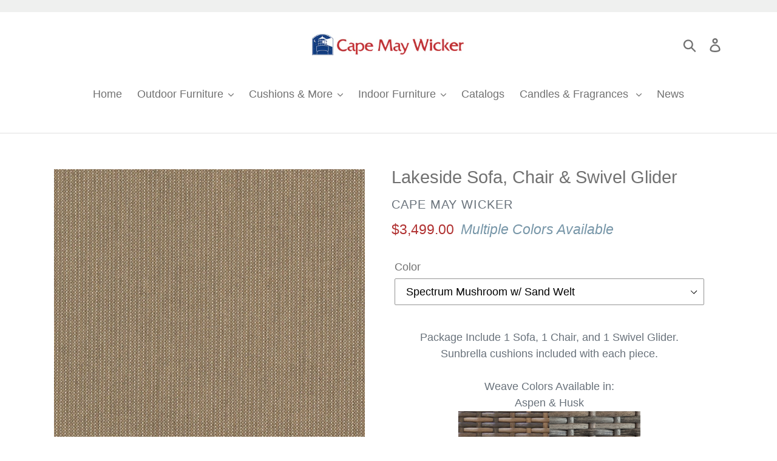

--- FILE ---
content_type: text/html; charset=utf-8
request_url: https://capemaywicker.net/collections/lakeside/products/lakeside-sofa-chair-swivel-glider
body_size: 27884
content:















<!doctype html>
<html class="no-js" lang="en">
<head>
  <meta charset="utf-8">
  <meta http-equiv="X-UA-Compatible" content="IE=edge,chrome=1">
  <meta name="viewport" content="width=device-width,initial-scale=1">
  <meta name="theme-color" content="#557b97">
  <link rel="canonical" href="https://capemaywicker.net/products/lakeside-sofa-chair-swivel-glider"><link rel="shortcut icon" href="//capemaywicker.net/cdn/shop/files/Screen_Shot_2020-05-30_at_1.48.56_PM_32x32.png?v=1613706443" type="image/png"><title>Lakeside Sofa, Chair &amp; Swivel Glider
&ndash; Cape May Wicker</title><meta name="description" content="Package Include 1 Sofa, 1 Chair, and 1 Swivel Glider. Sunbrella cushions included with each piece.    Weave Colors Available in:Aspen &amp;amp; Husk"><!-- /snippets/social-meta-tags.liquid -->




<meta property="og:site_name" content="Cape May Wicker">
<meta property="og:url" content="https://capemaywicker.net/products/lakeside-sofa-chair-swivel-glider">
<meta property="og:title" content="Lakeside Sofa, Chair & Swivel Glider">
<meta property="og:type" content="product">
<meta property="og:description" content="Package Include 1 Sofa, 1 Chair, and 1 Swivel Glider. Sunbrella cushions included with each piece.    Weave Colors Available in:Aspen &amp;amp; Husk">

  <meta property="og:price:amount" content="3,099.00">
  <meta property="og:price:currency" content="USD">

<meta property="og:image" content="http://capemaywicker.net/cdn/shop/products/3sChair_Rocker_1200x1200.png?v=1670707333"><meta property="og:image" content="http://capemaywicker.net/cdn/shop/products/Sofa_dbf7aa1c-6765-4440-bd73-01cf6dff5400_1200x1200.png?v=1670707333"><meta property="og:image" content="http://capemaywicker.net/cdn/shop/products/Chair_2c0fefc7-75af-47c1-9cc2-68a93e151c99_1200x1200.png?v=1670707333">
<meta property="og:image:secure_url" content="https://capemaywicker.net/cdn/shop/products/3sChair_Rocker_1200x1200.png?v=1670707333"><meta property="og:image:secure_url" content="https://capemaywicker.net/cdn/shop/products/Sofa_dbf7aa1c-6765-4440-bd73-01cf6dff5400_1200x1200.png?v=1670707333"><meta property="og:image:secure_url" content="https://capemaywicker.net/cdn/shop/products/Chair_2c0fefc7-75af-47c1-9cc2-68a93e151c99_1200x1200.png?v=1670707333">


<meta name="twitter:card" content="summary_large_image">
<meta name="twitter:title" content="Lakeside Sofa, Chair & Swivel Glider">
<meta name="twitter:description" content="Package Include 1 Sofa, 1 Chair, and 1 Swivel Glider. Sunbrella cushions included with each piece.    Weave Colors Available in:Aspen &amp;amp; Husk">


  <link href="//capemaywicker.net/cdn/shop/t/13/assets/theme.scss.css?v=106270825543728060431759498471" rel="stylesheet" type="text/css" media="all" />

  <script>
    var theme = {
      strings: {
        addToCart: "Add to cart",
        soldOut: "Sold out",
        unavailable: "Unavailable",
        regularPrice: "Regular price",
        sale: "Sale",
        showMore: "Show More",
        showLess: "Show Less",
        addressError: "Error looking up that address",
        addressNoResults: "No results for that address",
        addressQueryLimit: "You have exceeded the Google API usage limit. Consider upgrading to a \u003ca href=\"https:\/\/developers.google.com\/maps\/premium\/usage-limits\"\u003ePremium Plan\u003c\/a\u003e.",
        authError: "There was a problem authenticating your Google Maps account.",
        newWindow: "Opens in a new window.",
        external: "Opens external website.",
        newWindowExternal: "Opens external website in a new window.",
        quantityMinimumMessage: "Quantity must be 1 or more",
        unitPrice: "Unit price",
        unitPriceSeparator: "per",
        oneCartCount: "1 item",
        otherCartCount: "[count] items",
        quantityLabel: "Quantity: [count]"
      },
      moneyFormat: "${{amount}}"
    }

    document.documentElement.className = document.documentElement.className.replace('no-js', 'js');
  </script><script src="//capemaywicker.net/cdn/shop/t/13/assets/lazysizes.js?v=94224023136283657951617379735" async="async"></script>
  <script src="//capemaywicker.net/cdn/shop/t/13/assets/vendor.js?v=12001839194546984181617379738" defer="defer"></script>
  <script src="//capemaywicker.net/cdn/shop/t/13/assets/theme.js?v=35913993269924985901644640218" defer="defer"></script>

  
  <script>window.performance && window.performance.mark && window.performance.mark('shopify.content_for_header.start');</script><meta id="shopify-digital-wallet" name="shopify-digital-wallet" content="/11269767264/digital_wallets/dialog">
<meta name="shopify-checkout-api-token" content="daab2833514f123945a7beaf8bb79936">
<link rel="alternate" type="application/json+oembed" href="https://capemaywicker.net/products/lakeside-sofa-chair-swivel-glider.oembed">
<script async="async" src="/checkouts/internal/preloads.js?locale=en-US"></script>
<link rel="preconnect" href="https://shop.app" crossorigin="anonymous">
<script async="async" src="https://shop.app/checkouts/internal/preloads.js?locale=en-US&shop_id=11269767264" crossorigin="anonymous"></script>
<script id="apple-pay-shop-capabilities" type="application/json">{"shopId":11269767264,"countryCode":"US","currencyCode":"USD","merchantCapabilities":["supports3DS"],"merchantId":"gid:\/\/shopify\/Shop\/11269767264","merchantName":"Cape May Wicker","requiredBillingContactFields":["postalAddress","email","phone"],"requiredShippingContactFields":["postalAddress","email","phone"],"shippingType":"shipping","supportedNetworks":["visa","masterCard","amex","discover","elo","jcb"],"total":{"type":"pending","label":"Cape May Wicker","amount":"1.00"},"shopifyPaymentsEnabled":true,"supportsSubscriptions":true}</script>
<script id="shopify-features" type="application/json">{"accessToken":"daab2833514f123945a7beaf8bb79936","betas":["rich-media-storefront-analytics"],"domain":"capemaywicker.net","predictiveSearch":true,"shopId":11269767264,"locale":"en"}</script>
<script>var Shopify = Shopify || {};
Shopify.shop = "cape-may-wicker.myshopify.com";
Shopify.locale = "en";
Shopify.currency = {"active":"USD","rate":"1.0"};
Shopify.country = "US";
Shopify.theme = {"name":"Backup 04\/02\/2021","id":121427624095,"schema_name":"Debut","schema_version":"12.2.1","theme_store_id":796,"role":"main"};
Shopify.theme.handle = "null";
Shopify.theme.style = {"id":null,"handle":null};
Shopify.cdnHost = "capemaywicker.net/cdn";
Shopify.routes = Shopify.routes || {};
Shopify.routes.root = "/";</script>
<script type="module">!function(o){(o.Shopify=o.Shopify||{}).modules=!0}(window);</script>
<script>!function(o){function n(){var o=[];function n(){o.push(Array.prototype.slice.apply(arguments))}return n.q=o,n}var t=o.Shopify=o.Shopify||{};t.loadFeatures=n(),t.autoloadFeatures=n()}(window);</script>
<script>
  window.ShopifyPay = window.ShopifyPay || {};
  window.ShopifyPay.apiHost = "shop.app\/pay";
  window.ShopifyPay.redirectState = null;
</script>
<script id="shop-js-analytics" type="application/json">{"pageType":"product"}</script>
<script defer="defer" async type="module" src="//capemaywicker.net/cdn/shopifycloud/shop-js/modules/v2/client.init-shop-cart-sync_BN7fPSNr.en.esm.js"></script>
<script defer="defer" async type="module" src="//capemaywicker.net/cdn/shopifycloud/shop-js/modules/v2/chunk.common_Cbph3Kss.esm.js"></script>
<script defer="defer" async type="module" src="//capemaywicker.net/cdn/shopifycloud/shop-js/modules/v2/chunk.modal_DKumMAJ1.esm.js"></script>
<script type="module">
  await import("//capemaywicker.net/cdn/shopifycloud/shop-js/modules/v2/client.init-shop-cart-sync_BN7fPSNr.en.esm.js");
await import("//capemaywicker.net/cdn/shopifycloud/shop-js/modules/v2/chunk.common_Cbph3Kss.esm.js");
await import("//capemaywicker.net/cdn/shopifycloud/shop-js/modules/v2/chunk.modal_DKumMAJ1.esm.js");

  window.Shopify.SignInWithShop?.initShopCartSync?.({"fedCMEnabled":true,"windoidEnabled":true});

</script>
<script>
  window.Shopify = window.Shopify || {};
  if (!window.Shopify.featureAssets) window.Shopify.featureAssets = {};
  window.Shopify.featureAssets['shop-js'] = {"shop-cart-sync":["modules/v2/client.shop-cart-sync_CJVUk8Jm.en.esm.js","modules/v2/chunk.common_Cbph3Kss.esm.js","modules/v2/chunk.modal_DKumMAJ1.esm.js"],"init-fed-cm":["modules/v2/client.init-fed-cm_7Fvt41F4.en.esm.js","modules/v2/chunk.common_Cbph3Kss.esm.js","modules/v2/chunk.modal_DKumMAJ1.esm.js"],"init-shop-email-lookup-coordinator":["modules/v2/client.init-shop-email-lookup-coordinator_Cc088_bR.en.esm.js","modules/v2/chunk.common_Cbph3Kss.esm.js","modules/v2/chunk.modal_DKumMAJ1.esm.js"],"init-windoid":["modules/v2/client.init-windoid_hPopwJRj.en.esm.js","modules/v2/chunk.common_Cbph3Kss.esm.js","modules/v2/chunk.modal_DKumMAJ1.esm.js"],"shop-button":["modules/v2/client.shop-button_B0jaPSNF.en.esm.js","modules/v2/chunk.common_Cbph3Kss.esm.js","modules/v2/chunk.modal_DKumMAJ1.esm.js"],"shop-cash-offers":["modules/v2/client.shop-cash-offers_DPIskqss.en.esm.js","modules/v2/chunk.common_Cbph3Kss.esm.js","modules/v2/chunk.modal_DKumMAJ1.esm.js"],"shop-toast-manager":["modules/v2/client.shop-toast-manager_CK7RT69O.en.esm.js","modules/v2/chunk.common_Cbph3Kss.esm.js","modules/v2/chunk.modal_DKumMAJ1.esm.js"],"init-shop-cart-sync":["modules/v2/client.init-shop-cart-sync_BN7fPSNr.en.esm.js","modules/v2/chunk.common_Cbph3Kss.esm.js","modules/v2/chunk.modal_DKumMAJ1.esm.js"],"init-customer-accounts-sign-up":["modules/v2/client.init-customer-accounts-sign-up_CfPf4CXf.en.esm.js","modules/v2/client.shop-login-button_DeIztwXF.en.esm.js","modules/v2/chunk.common_Cbph3Kss.esm.js","modules/v2/chunk.modal_DKumMAJ1.esm.js"],"pay-button":["modules/v2/client.pay-button_CgIwFSYN.en.esm.js","modules/v2/chunk.common_Cbph3Kss.esm.js","modules/v2/chunk.modal_DKumMAJ1.esm.js"],"init-customer-accounts":["modules/v2/client.init-customer-accounts_DQ3x16JI.en.esm.js","modules/v2/client.shop-login-button_DeIztwXF.en.esm.js","modules/v2/chunk.common_Cbph3Kss.esm.js","modules/v2/chunk.modal_DKumMAJ1.esm.js"],"avatar":["modules/v2/client.avatar_BTnouDA3.en.esm.js"],"init-shop-for-new-customer-accounts":["modules/v2/client.init-shop-for-new-customer-accounts_CsZy_esa.en.esm.js","modules/v2/client.shop-login-button_DeIztwXF.en.esm.js","modules/v2/chunk.common_Cbph3Kss.esm.js","modules/v2/chunk.modal_DKumMAJ1.esm.js"],"shop-follow-button":["modules/v2/client.shop-follow-button_BRMJjgGd.en.esm.js","modules/v2/chunk.common_Cbph3Kss.esm.js","modules/v2/chunk.modal_DKumMAJ1.esm.js"],"checkout-modal":["modules/v2/client.checkout-modal_B9Drz_yf.en.esm.js","modules/v2/chunk.common_Cbph3Kss.esm.js","modules/v2/chunk.modal_DKumMAJ1.esm.js"],"shop-login-button":["modules/v2/client.shop-login-button_DeIztwXF.en.esm.js","modules/v2/chunk.common_Cbph3Kss.esm.js","modules/v2/chunk.modal_DKumMAJ1.esm.js"],"lead-capture":["modules/v2/client.lead-capture_DXYzFM3R.en.esm.js","modules/v2/chunk.common_Cbph3Kss.esm.js","modules/v2/chunk.modal_DKumMAJ1.esm.js"],"shop-login":["modules/v2/client.shop-login_CA5pJqmO.en.esm.js","modules/v2/chunk.common_Cbph3Kss.esm.js","modules/v2/chunk.modal_DKumMAJ1.esm.js"],"payment-terms":["modules/v2/client.payment-terms_BxzfvcZJ.en.esm.js","modules/v2/chunk.common_Cbph3Kss.esm.js","modules/v2/chunk.modal_DKumMAJ1.esm.js"]};
</script>
<script>(function() {
  var isLoaded = false;
  function asyncLoad() {
    if (isLoaded) return;
    isLoaded = true;
    var urls = ["https:\/\/na.shgcdn3.com\/pixel-collector.js?shop=cape-may-wicker.myshopify.com"];
    for (var i = 0; i < urls.length; i++) {
      var s = document.createElement('script');
      s.type = 'text/javascript';
      s.async = true;
      s.src = urls[i];
      var x = document.getElementsByTagName('script')[0];
      x.parentNode.insertBefore(s, x);
    }
  };
  if(window.attachEvent) {
    window.attachEvent('onload', asyncLoad);
  } else {
    window.addEventListener('load', asyncLoad, false);
  }
})();</script>
<script id="__st">var __st={"a":11269767264,"offset":-18000,"reqid":"ee8906eb-1e8c-4cde-ae01-92f28e3fc6bd-1770047259","pageurl":"capemaywicker.net\/collections\/lakeside\/products\/lakeside-sofa-chair-swivel-glider","u":"e375cca3c17c","p":"product","rtyp":"product","rid":7180347900063};</script>
<script>window.ShopifyPaypalV4VisibilityTracking = true;</script>
<script id="captcha-bootstrap">!function(){'use strict';const t='contact',e='account',n='new_comment',o=[[t,t],['blogs',n],['comments',n],[t,'customer']],c=[[e,'customer_login'],[e,'guest_login'],[e,'recover_customer_password'],[e,'create_customer']],r=t=>t.map((([t,e])=>`form[action*='/${t}']:not([data-nocaptcha='true']) input[name='form_type'][value='${e}']`)).join(','),a=t=>()=>t?[...document.querySelectorAll(t)].map((t=>t.form)):[];function s(){const t=[...o],e=r(t);return a(e)}const i='password',u='form_key',d=['recaptcha-v3-token','g-recaptcha-response','h-captcha-response',i],f=()=>{try{return window.sessionStorage}catch{return}},m='__shopify_v',_=t=>t.elements[u];function p(t,e,n=!1){try{const o=window.sessionStorage,c=JSON.parse(o.getItem(e)),{data:r}=function(t){const{data:e,action:n}=t;return t[m]||n?{data:e,action:n}:{data:t,action:n}}(c);for(const[e,n]of Object.entries(r))t.elements[e]&&(t.elements[e].value=n);n&&o.removeItem(e)}catch(o){console.error('form repopulation failed',{error:o})}}const l='form_type',E='cptcha';function T(t){t.dataset[E]=!0}const w=window,h=w.document,L='Shopify',v='ce_forms',y='captcha';let A=!1;((t,e)=>{const n=(g='f06e6c50-85a8-45c8-87d0-21a2b65856fe',I='https://cdn.shopify.com/shopifycloud/storefront-forms-hcaptcha/ce_storefront_forms_captcha_hcaptcha.v1.5.2.iife.js',D={infoText:'Protected by hCaptcha',privacyText:'Privacy',termsText:'Terms'},(t,e,n)=>{const o=w[L][v],c=o.bindForm;if(c)return c(t,g,e,D).then(n);var r;o.q.push([[t,g,e,D],n]),r=I,A||(h.body.append(Object.assign(h.createElement('script'),{id:'captcha-provider',async:!0,src:r})),A=!0)});var g,I,D;w[L]=w[L]||{},w[L][v]=w[L][v]||{},w[L][v].q=[],w[L][y]=w[L][y]||{},w[L][y].protect=function(t,e){n(t,void 0,e),T(t)},Object.freeze(w[L][y]),function(t,e,n,w,h,L){const[v,y,A,g]=function(t,e,n){const i=e?o:[],u=t?c:[],d=[...i,...u],f=r(d),m=r(i),_=r(d.filter((([t,e])=>n.includes(e))));return[a(f),a(m),a(_),s()]}(w,h,L),I=t=>{const e=t.target;return e instanceof HTMLFormElement?e:e&&e.form},D=t=>v().includes(t);t.addEventListener('submit',(t=>{const e=I(t);if(!e)return;const n=D(e)&&!e.dataset.hcaptchaBound&&!e.dataset.recaptchaBound,o=_(e),c=g().includes(e)&&(!o||!o.value);(n||c)&&t.preventDefault(),c&&!n&&(function(t){try{if(!f())return;!function(t){const e=f();if(!e)return;const n=_(t);if(!n)return;const o=n.value;o&&e.removeItem(o)}(t);const e=Array.from(Array(32),(()=>Math.random().toString(36)[2])).join('');!function(t,e){_(t)||t.append(Object.assign(document.createElement('input'),{type:'hidden',name:u})),t.elements[u].value=e}(t,e),function(t,e){const n=f();if(!n)return;const o=[...t.querySelectorAll(`input[type='${i}']`)].map((({name:t})=>t)),c=[...d,...o],r={};for(const[a,s]of new FormData(t).entries())c.includes(a)||(r[a]=s);n.setItem(e,JSON.stringify({[m]:1,action:t.action,data:r}))}(t,e)}catch(e){console.error('failed to persist form',e)}}(e),e.submit())}));const S=(t,e)=>{t&&!t.dataset[E]&&(n(t,e.some((e=>e===t))),T(t))};for(const o of['focusin','change'])t.addEventListener(o,(t=>{const e=I(t);D(e)&&S(e,y())}));const B=e.get('form_key'),M=e.get(l),P=B&&M;t.addEventListener('DOMContentLoaded',(()=>{const t=y();if(P)for(const e of t)e.elements[l].value===M&&p(e,B);[...new Set([...A(),...v().filter((t=>'true'===t.dataset.shopifyCaptcha))])].forEach((e=>S(e,t)))}))}(h,new URLSearchParams(w.location.search),n,t,e,['guest_login'])})(!0,!0)}();</script>
<script integrity="sha256-4kQ18oKyAcykRKYeNunJcIwy7WH5gtpwJnB7kiuLZ1E=" data-source-attribution="shopify.loadfeatures" defer="defer" src="//capemaywicker.net/cdn/shopifycloud/storefront/assets/storefront/load_feature-a0a9edcb.js" crossorigin="anonymous"></script>
<script crossorigin="anonymous" defer="defer" src="//capemaywicker.net/cdn/shopifycloud/storefront/assets/shopify_pay/storefront-65b4c6d7.js?v=20250812"></script>
<script data-source-attribution="shopify.dynamic_checkout.dynamic.init">var Shopify=Shopify||{};Shopify.PaymentButton=Shopify.PaymentButton||{isStorefrontPortableWallets:!0,init:function(){window.Shopify.PaymentButton.init=function(){};var t=document.createElement("script");t.src="https://capemaywicker.net/cdn/shopifycloud/portable-wallets/latest/portable-wallets.en.js",t.type="module",document.head.appendChild(t)}};
</script>
<script data-source-attribution="shopify.dynamic_checkout.buyer_consent">
  function portableWalletsHideBuyerConsent(e){var t=document.getElementById("shopify-buyer-consent"),n=document.getElementById("shopify-subscription-policy-button");t&&n&&(t.classList.add("hidden"),t.setAttribute("aria-hidden","true"),n.removeEventListener("click",e))}function portableWalletsShowBuyerConsent(e){var t=document.getElementById("shopify-buyer-consent"),n=document.getElementById("shopify-subscription-policy-button");t&&n&&(t.classList.remove("hidden"),t.removeAttribute("aria-hidden"),n.addEventListener("click",e))}window.Shopify?.PaymentButton&&(window.Shopify.PaymentButton.hideBuyerConsent=portableWalletsHideBuyerConsent,window.Shopify.PaymentButton.showBuyerConsent=portableWalletsShowBuyerConsent);
</script>
<script data-source-attribution="shopify.dynamic_checkout.cart.bootstrap">document.addEventListener("DOMContentLoaded",(function(){function t(){return document.querySelector("shopify-accelerated-checkout-cart, shopify-accelerated-checkout")}if(t())Shopify.PaymentButton.init();else{new MutationObserver((function(e,n){t()&&(Shopify.PaymentButton.init(),n.disconnect())})).observe(document.body,{childList:!0,subtree:!0})}}));
</script>
<link id="shopify-accelerated-checkout-styles" rel="stylesheet" media="screen" href="https://capemaywicker.net/cdn/shopifycloud/portable-wallets/latest/accelerated-checkout-backwards-compat.css" crossorigin="anonymous">
<style id="shopify-accelerated-checkout-cart">
        #shopify-buyer-consent {
  margin-top: 1em;
  display: inline-block;
  width: 100%;
}

#shopify-buyer-consent.hidden {
  display: none;
}

#shopify-subscription-policy-button {
  background: none;
  border: none;
  padding: 0;
  text-decoration: underline;
  font-size: inherit;
  cursor: pointer;
}

#shopify-subscription-policy-button::before {
  box-shadow: none;
}

      </style>

<script>window.performance && window.performance.mark && window.performance.mark('shopify.content_for_header.end');</script>
  





  <script type="text/javascript">
    
      window.__shgMoneyFormat = window.__shgMoneyFormat || {"USD":{"currency":"USD","currency_symbol":"$","currency_symbol_location":"left","decimal_places":2,"decimal_separator":".","thousands_separator":","}};
    
    window.__shgCurrentCurrencyCode = window.__shgCurrentCurrencyCode || {
      currency: "USD",
      currency_symbol: "$",
      decimal_separator: ".",
      thousands_separator: ",",
      decimal_places: 2,
      currency_symbol_location: "left"
    };
  </script>




  

<script type="text/javascript">
  
    window.SHG_CUSTOMER = null;
  
</script>







<link href="https://monorail-edge.shopifysvc.com" rel="dns-prefetch">
<script>(function(){if ("sendBeacon" in navigator && "performance" in window) {try {var session_token_from_headers = performance.getEntriesByType('navigation')[0].serverTiming.find(x => x.name == '_s').description;} catch {var session_token_from_headers = undefined;}var session_cookie_matches = document.cookie.match(/_shopify_s=([^;]*)/);var session_token_from_cookie = session_cookie_matches && session_cookie_matches.length === 2 ? session_cookie_matches[1] : "";var session_token = session_token_from_headers || session_token_from_cookie || "";function handle_abandonment_event(e) {var entries = performance.getEntries().filter(function(entry) {return /monorail-edge.shopifysvc.com/.test(entry.name);});if (!window.abandonment_tracked && entries.length === 0) {window.abandonment_tracked = true;var currentMs = Date.now();var navigation_start = performance.timing.navigationStart;var payload = {shop_id: 11269767264,url: window.location.href,navigation_start,duration: currentMs - navigation_start,session_token,page_type: "product"};window.navigator.sendBeacon("https://monorail-edge.shopifysvc.com/v1/produce", JSON.stringify({schema_id: "online_store_buyer_site_abandonment/1.1",payload: payload,metadata: {event_created_at_ms: currentMs,event_sent_at_ms: currentMs}}));}}window.addEventListener('pagehide', handle_abandonment_event);}}());</script>
<script id="web-pixels-manager-setup">(function e(e,d,r,n,o){if(void 0===o&&(o={}),!Boolean(null===(a=null===(i=window.Shopify)||void 0===i?void 0:i.analytics)||void 0===a?void 0:a.replayQueue)){var i,a;window.Shopify=window.Shopify||{};var t=window.Shopify;t.analytics=t.analytics||{};var s=t.analytics;s.replayQueue=[],s.publish=function(e,d,r){return s.replayQueue.push([e,d,r]),!0};try{self.performance.mark("wpm:start")}catch(e){}var l=function(){var e={modern:/Edge?\/(1{2}[4-9]|1[2-9]\d|[2-9]\d{2}|\d{4,})\.\d+(\.\d+|)|Firefox\/(1{2}[4-9]|1[2-9]\d|[2-9]\d{2}|\d{4,})\.\d+(\.\d+|)|Chrom(ium|e)\/(9{2}|\d{3,})\.\d+(\.\d+|)|(Maci|X1{2}).+ Version\/(15\.\d+|(1[6-9]|[2-9]\d|\d{3,})\.\d+)([,.]\d+|)( \(\w+\)|)( Mobile\/\w+|) Safari\/|Chrome.+OPR\/(9{2}|\d{3,})\.\d+\.\d+|(CPU[ +]OS|iPhone[ +]OS|CPU[ +]iPhone|CPU IPhone OS|CPU iPad OS)[ +]+(15[._]\d+|(1[6-9]|[2-9]\d|\d{3,})[._]\d+)([._]\d+|)|Android:?[ /-](13[3-9]|1[4-9]\d|[2-9]\d{2}|\d{4,})(\.\d+|)(\.\d+|)|Android.+Firefox\/(13[5-9]|1[4-9]\d|[2-9]\d{2}|\d{4,})\.\d+(\.\d+|)|Android.+Chrom(ium|e)\/(13[3-9]|1[4-9]\d|[2-9]\d{2}|\d{4,})\.\d+(\.\d+|)|SamsungBrowser\/([2-9]\d|\d{3,})\.\d+/,legacy:/Edge?\/(1[6-9]|[2-9]\d|\d{3,})\.\d+(\.\d+|)|Firefox\/(5[4-9]|[6-9]\d|\d{3,})\.\d+(\.\d+|)|Chrom(ium|e)\/(5[1-9]|[6-9]\d|\d{3,})\.\d+(\.\d+|)([\d.]+$|.*Safari\/(?![\d.]+ Edge\/[\d.]+$))|(Maci|X1{2}).+ Version\/(10\.\d+|(1[1-9]|[2-9]\d|\d{3,})\.\d+)([,.]\d+|)( \(\w+\)|)( Mobile\/\w+|) Safari\/|Chrome.+OPR\/(3[89]|[4-9]\d|\d{3,})\.\d+\.\d+|(CPU[ +]OS|iPhone[ +]OS|CPU[ +]iPhone|CPU IPhone OS|CPU iPad OS)[ +]+(10[._]\d+|(1[1-9]|[2-9]\d|\d{3,})[._]\d+)([._]\d+|)|Android:?[ /-](13[3-9]|1[4-9]\d|[2-9]\d{2}|\d{4,})(\.\d+|)(\.\d+|)|Mobile Safari.+OPR\/([89]\d|\d{3,})\.\d+\.\d+|Android.+Firefox\/(13[5-9]|1[4-9]\d|[2-9]\d{2}|\d{4,})\.\d+(\.\d+|)|Android.+Chrom(ium|e)\/(13[3-9]|1[4-9]\d|[2-9]\d{2}|\d{4,})\.\d+(\.\d+|)|Android.+(UC? ?Browser|UCWEB|U3)[ /]?(15\.([5-9]|\d{2,})|(1[6-9]|[2-9]\d|\d{3,})\.\d+)\.\d+|SamsungBrowser\/(5\.\d+|([6-9]|\d{2,})\.\d+)|Android.+MQ{2}Browser\/(14(\.(9|\d{2,})|)|(1[5-9]|[2-9]\d|\d{3,})(\.\d+|))(\.\d+|)|K[Aa][Ii]OS\/(3\.\d+|([4-9]|\d{2,})\.\d+)(\.\d+|)/},d=e.modern,r=e.legacy,n=navigator.userAgent;return n.match(d)?"modern":n.match(r)?"legacy":"unknown"}(),u="modern"===l?"modern":"legacy",c=(null!=n?n:{modern:"",legacy:""})[u],f=function(e){return[e.baseUrl,"/wpm","/b",e.hashVersion,"modern"===e.buildTarget?"m":"l",".js"].join("")}({baseUrl:d,hashVersion:r,buildTarget:u}),m=function(e){var d=e.version,r=e.bundleTarget,n=e.surface,o=e.pageUrl,i=e.monorailEndpoint;return{emit:function(e){var a=e.status,t=e.errorMsg,s=(new Date).getTime(),l=JSON.stringify({metadata:{event_sent_at_ms:s},events:[{schema_id:"web_pixels_manager_load/3.1",payload:{version:d,bundle_target:r,page_url:o,status:a,surface:n,error_msg:t},metadata:{event_created_at_ms:s}}]});if(!i)return console&&console.warn&&console.warn("[Web Pixels Manager] No Monorail endpoint provided, skipping logging."),!1;try{return self.navigator.sendBeacon.bind(self.navigator)(i,l)}catch(e){}var u=new XMLHttpRequest;try{return u.open("POST",i,!0),u.setRequestHeader("Content-Type","text/plain"),u.send(l),!0}catch(e){return console&&console.warn&&console.warn("[Web Pixels Manager] Got an unhandled error while logging to Monorail."),!1}}}}({version:r,bundleTarget:l,surface:e.surface,pageUrl:self.location.href,monorailEndpoint:e.monorailEndpoint});try{o.browserTarget=l,function(e){var d=e.src,r=e.async,n=void 0===r||r,o=e.onload,i=e.onerror,a=e.sri,t=e.scriptDataAttributes,s=void 0===t?{}:t,l=document.createElement("script"),u=document.querySelector("head"),c=document.querySelector("body");if(l.async=n,l.src=d,a&&(l.integrity=a,l.crossOrigin="anonymous"),s)for(var f in s)if(Object.prototype.hasOwnProperty.call(s,f))try{l.dataset[f]=s[f]}catch(e){}if(o&&l.addEventListener("load",o),i&&l.addEventListener("error",i),u)u.appendChild(l);else{if(!c)throw new Error("Did not find a head or body element to append the script");c.appendChild(l)}}({src:f,async:!0,onload:function(){if(!function(){var e,d;return Boolean(null===(d=null===(e=window.Shopify)||void 0===e?void 0:e.analytics)||void 0===d?void 0:d.initialized)}()){var d=window.webPixelsManager.init(e)||void 0;if(d){var r=window.Shopify.analytics;r.replayQueue.forEach((function(e){var r=e[0],n=e[1],o=e[2];d.publishCustomEvent(r,n,o)})),r.replayQueue=[],r.publish=d.publishCustomEvent,r.visitor=d.visitor,r.initialized=!0}}},onerror:function(){return m.emit({status:"failed",errorMsg:"".concat(f," has failed to load")})},sri:function(e){var d=/^sha384-[A-Za-z0-9+/=]+$/;return"string"==typeof e&&d.test(e)}(c)?c:"",scriptDataAttributes:o}),m.emit({status:"loading"})}catch(e){m.emit({status:"failed",errorMsg:(null==e?void 0:e.message)||"Unknown error"})}}})({shopId: 11269767264,storefrontBaseUrl: "https://capemaywicker.net",extensionsBaseUrl: "https://extensions.shopifycdn.com/cdn/shopifycloud/web-pixels-manager",monorailEndpoint: "https://monorail-edge.shopifysvc.com/unstable/produce_batch",surface: "storefront-renderer",enabledBetaFlags: ["2dca8a86"],webPixelsConfigList: [{"id":"653164703","configuration":"{\"site_id\":\"0d2b3754-b29e-43fe-bd6b-cfacb3582251\",\"analytics_endpoint\":\"https:\\\/\\\/na.shgcdn3.com\"}","eventPayloadVersion":"v1","runtimeContext":"STRICT","scriptVersion":"695709fc3f146fa50a25299517a954f2","type":"APP","apiClientId":1158168,"privacyPurposes":["ANALYTICS","MARKETING","SALE_OF_DATA"],"dataSharingAdjustments":{"protectedCustomerApprovalScopes":["read_customer_personal_data"]}},{"id":"shopify-app-pixel","configuration":"{}","eventPayloadVersion":"v1","runtimeContext":"STRICT","scriptVersion":"0450","apiClientId":"shopify-pixel","type":"APP","privacyPurposes":["ANALYTICS","MARKETING"]},{"id":"shopify-custom-pixel","eventPayloadVersion":"v1","runtimeContext":"LAX","scriptVersion":"0450","apiClientId":"shopify-pixel","type":"CUSTOM","privacyPurposes":["ANALYTICS","MARKETING"]}],isMerchantRequest: false,initData: {"shop":{"name":"Cape May Wicker","paymentSettings":{"currencyCode":"USD"},"myshopifyDomain":"cape-may-wicker.myshopify.com","countryCode":"US","storefrontUrl":"https:\/\/capemaywicker.net"},"customer":null,"cart":null,"checkout":null,"productVariants":[{"price":{"amount":3499.0,"currencyCode":"USD"},"product":{"title":"Lakeside Sofa, Chair \u0026 Swivel Glider","vendor":"Cape May Wicker","id":"7180347900063","untranslatedTitle":"Lakeside Sofa, Chair \u0026 Swivel Glider","url":"\/products\/lakeside-sofa-chair-swivel-glider","type":""},"id":"41464773542047","image":{"src":"\/\/capemaywicker.net\/cdn\/shop\/products\/Spect._Mushroom_08fe6b0c-63d1-41ee-9e81-77f3a76eb364.png?v=1670707333"},"sku":"","title":"Spectrum Mushroom w\/ Sand Welt","untranslatedTitle":"Spectrum Mushroom w\/ Sand Welt"},{"price":{"amount":3499.0,"currencyCode":"USD"},"product":{"title":"Lakeside Sofa, Chair \u0026 Swivel Glider","vendor":"Cape May Wicker","id":"7180347900063","untranslatedTitle":"Lakeside Sofa, Chair \u0026 Swivel Glider","url":"\/products\/lakeside-sofa-chair-swivel-glider","type":""},"id":"41464773574815","image":{"src":"\/\/capemaywicker.net\/cdn\/shop\/products\/Spect._Indigo_2084d0b8-7315-4fbf-83a2-84cb6ba31b5f.png?v=1670707333"},"sku":"","title":"Spectrum Indigo w\/ Dove Welt","untranslatedTitle":"Spectrum Indigo w\/ Dove Welt"},{"price":{"amount":3499.0,"currencyCode":"USD"},"product":{"title":"Lakeside Sofa, Chair \u0026 Swivel Glider","vendor":"Cape May Wicker","id":"7180347900063","untranslatedTitle":"Lakeside Sofa, Chair \u0026 Swivel Glider","url":"\/products\/lakeside-sofa-chair-swivel-glider","type":""},"id":"41464773705887","image":{"src":"\/\/capemaywicker.net\/cdn\/shop\/products\/Can._Navy_4d7640a3-70f7-46a0-a168-dce913b06cc9.png?v=1670707333"},"sku":"","title":"Canvas Navy w\/ Self Welt","untranslatedTitle":"Canvas Navy w\/ Self Welt"},{"price":{"amount":3499.0,"currencyCode":"USD"},"product":{"title":"Lakeside Sofa, Chair \u0026 Swivel Glider","vendor":"Cape May Wicker","id":"7180347900063","untranslatedTitle":"Lakeside Sofa, Chair \u0026 Swivel Glider","url":"\/products\/lakeside-sofa-chair-swivel-glider","type":""},"id":"41464773771423","image":{"src":"\/\/capemaywicker.net\/cdn\/shop\/products\/Can._Spa_00f4e12f-03dd-48cc-a58f-75438585eaa1.png?v=1670707333"},"sku":"","title":"Canvas Spa w\/ Self Welt","untranslatedTitle":"Canvas Spa w\/ Self Welt"},{"price":{"amount":3499.0,"currencyCode":"USD"},"product":{"title":"Lakeside Sofa, Chair \u0026 Swivel Glider","vendor":"Cape May Wicker","id":"7180347900063","untranslatedTitle":"Lakeside Sofa, Chair \u0026 Swivel Glider","url":"\/products\/lakeside-sofa-chair-swivel-glider","type":""},"id":"41464773836959","image":{"src":"\/\/capemaywicker.net\/cdn\/shop\/products\/Can._Natural_cf16d439-702b-4c79-ba05-be765adfdc90.png?v=1670707333"},"sku":"","title":"Canvas Natural w\/ Self Welt","untranslatedTitle":"Canvas Natural w\/ Self Welt"},{"price":{"amount":3499.0,"currencyCode":"USD"},"product":{"title":"Lakeside Sofa, Chair \u0026 Swivel Glider","vendor":"Cape May Wicker","id":"7180347900063","untranslatedTitle":"Lakeside Sofa, Chair \u0026 Swivel Glider","url":"\/products\/lakeside-sofa-chair-swivel-glider","type":""},"id":"41464774230175","image":{"src":"\/\/capemaywicker.net\/cdn\/shop\/products\/Spect._Cilantro_8c4d5871-dc5d-4f19-9cce-99306d5973f4.png?v=1670707333"},"sku":"","title":"Spectrum Cilantro w\/ Self Welt","untranslatedTitle":"Spectrum Cilantro w\/ Self Welt"},{"price":{"amount":3499.0,"currencyCode":"USD"},"product":{"title":"Lakeside Sofa, Chair \u0026 Swivel Glider","vendor":"Cape May Wicker","id":"7180347900063","untranslatedTitle":"Lakeside Sofa, Chair \u0026 Swivel Glider","url":"\/products\/lakeside-sofa-chair-swivel-glider","type":""},"id":"41464774197407","image":{"src":"\/\/capemaywicker.net\/cdn\/shop\/products\/Can._Jockey_Red_acecd7ba-f19c-4a07-949b-7f80bba80e7b.png?v=1670707333"},"sku":"","title":"Canvas Jockey Red w\/ Self Welt","untranslatedTitle":"Canvas Jockey Red w\/ Self Welt"},{"price":{"amount":3499.0,"currencyCode":"USD"},"product":{"title":"Lakeside Sofa, Chair \u0026 Swivel Glider","vendor":"Cape May Wicker","id":"7180347900063","untranslatedTitle":"Lakeside Sofa, Chair \u0026 Swivel Glider","url":"\/products\/lakeside-sofa-chair-swivel-glider","type":""},"id":"41464774164639","image":{"src":"\/\/capemaywicker.net\/cdn\/shop\/products\/Helena_Mist_8393068d-eb82-43b0-b6d2-ce3eea4e9c8f.png?v=1670707333"},"sku":"","title":"Helena Mist w\/ Spa Welt","untranslatedTitle":"Helena Mist w\/ Spa Welt"},{"price":{"amount":3499.0,"currencyCode":"USD"},"product":{"title":"Lakeside Sofa, Chair \u0026 Swivel Glider","vendor":"Cape May Wicker","id":"7180347900063","untranslatedTitle":"Lakeside Sofa, Chair \u0026 Swivel Glider","url":"\/products\/lakeside-sofa-chair-swivel-glider","type":""},"id":"41464773902495","image":{"src":"\/\/capemaywicker.net\/cdn\/shop\/products\/Cast_Horizon_ca2fb6c4-1704-4454-b7be-164f42304939.png?v=1670707333"},"sku":"","title":"Cast Horizon","untranslatedTitle":"Cast Horizon"},{"price":{"amount":3499.0,"currencyCode":"USD"},"product":{"title":"Lakeside Sofa, Chair \u0026 Swivel Glider","vendor":"Cape May Wicker","id":"7180347900063","untranslatedTitle":"Lakeside Sofa, Chair \u0026 Swivel Glider","url":"\/products\/lakeside-sofa-chair-swivel-glider","type":""},"id":"41464773935263","image":{"src":"\/\/capemaywicker.net\/cdn\/shop\/products\/Cast_Breeze_a8e8dfc4-9b8c-45f8-b6e8-522b672b62b1.png?v=1670707333"},"sku":"","title":"Cast Breeze","untranslatedTitle":"Cast Breeze"},{"price":{"amount":3099.0,"currencyCode":"USD"},"product":{"title":"Lakeside Sofa, Chair \u0026 Swivel Glider","vendor":"Cape May Wicker","id":"7180347900063","untranslatedTitle":"Lakeside Sofa, Chair \u0026 Swivel Glider","url":"\/products\/lakeside-sofa-chair-swivel-glider","type":""},"id":"41464773968031","image":{"src":"\/\/capemaywicker.net\/cdn\/shop\/products\/Spect._Denim_1cef75e6-d466-45d6-8bb4-7a3d614f7e76.png?v=1670707333"},"sku":"","title":"Spectrum Denim","untranslatedTitle":"Spectrum Denim"},{"price":{"amount":3099.0,"currencyCode":"USD"},"product":{"title":"Lakeside Sofa, Chair \u0026 Swivel Glider","vendor":"Cape May Wicker","id":"7180347900063","untranslatedTitle":"Lakeside Sofa, Chair \u0026 Swivel Glider","url":"\/products\/lakeside-sofa-chair-swivel-glider","type":""},"id":"41464774033567","image":{"src":"\/\/capemaywicker.net\/cdn\/shop\/products\/Can._Canvas_73192f63-d6f8-4a8d-bf94-671650319811.png?v=1670707333"},"sku":"","title":"Canvas Canvas","untranslatedTitle":"Canvas Canvas"},{"price":{"amount":3099.0,"currencyCode":"USD"},"product":{"title":"Lakeside Sofa, Chair \u0026 Swivel Glider","vendor":"Cape May Wicker","id":"7180347900063","untranslatedTitle":"Lakeside Sofa, Chair \u0026 Swivel Glider","url":"\/products\/lakeside-sofa-chair-swivel-glider","type":""},"id":"41464774066335","image":{"src":"\/\/capemaywicker.net\/cdn\/shop\/products\/Can._Granite_468a2e28-a4b6-4bfe-9a48-de46e6bb0f98.png?v=1670707333"},"sku":"","title":"Canvas Granite","untranslatedTitle":"Canvas Granite"},{"price":{"amount":3099.0,"currencyCode":"USD"},"product":{"title":"Lakeside Sofa, Chair \u0026 Swivel Glider","vendor":"Cape May Wicker","id":"7180347900063","untranslatedTitle":"Lakeside Sofa, Chair \u0026 Swivel Glider","url":"\/products\/lakeside-sofa-chair-swivel-glider","type":""},"id":"41464774099103","image":{"src":"\/\/capemaywicker.net\/cdn\/shop\/products\/Cast_Ash_dd4f022e-a4fc-4069-899c-bf28d0da84ae.png?v=1670707333"},"sku":"","title":"Cast Ash","untranslatedTitle":"Cast Ash"},{"price":{"amount":3099.0,"currencyCode":"USD"},"product":{"title":"Lakeside Sofa, Chair \u0026 Swivel Glider","vendor":"Cape May Wicker","id":"7180347900063","untranslatedTitle":"Lakeside Sofa, Chair \u0026 Swivel Glider","url":"\/products\/lakeside-sofa-chair-swivel-glider","type":""},"id":"42669429293215","image":{"src":"\/\/capemaywicker.net\/cdn\/shop\/files\/bliss_aloe_.2.jpg?v=1762360462"},"sku":"","title":"Bliss Aloe","untranslatedTitle":"Bliss Aloe"},{"price":{"amount":3099.0,"currencyCode":"USD"},"product":{"title":"Lakeside Sofa, Chair \u0026 Swivel Glider","vendor":"Cape May Wicker","id":"7180347900063","untranslatedTitle":"Lakeside Sofa, Chair \u0026 Swivel Glider","url":"\/products\/lakeside-sofa-chair-swivel-glider","type":""},"id":"42669429358751","image":{"src":"\/\/capemaywicker.net\/cdn\/shop\/products\/BlissDew_b1030f9a-ea81-4cc3-8df7-49ed9d9ec2a2.png?v=1670707333"},"sku":"","title":"Bliss Dew","untranslatedTitle":"Bliss Dew"},{"price":{"amount":3499.0,"currencyCode":"USD"},"product":{"title":"Lakeside Sofa, Chair \u0026 Swivel Glider","vendor":"Cape May Wicker","id":"7180347900063","untranslatedTitle":"Lakeside Sofa, Chair \u0026 Swivel Glider","url":"\/products\/lakeside-sofa-chair-swivel-glider","type":""},"id":"62066175377567","image":{"src":"\/\/capemaywicker.net\/cdn\/shop\/files\/direction_dew_ba8bcd1f-9d3f-44c5-a96d-c85b9b743f41.webp?v=1744735524"},"sku":null,"title":"Direction Dew","untranslatedTitle":"Direction Dew"}],"purchasingCompany":null},},"https://capemaywicker.net/cdn","1d2a099fw23dfb22ep557258f5m7a2edbae",{"modern":"","legacy":""},{"shopId":"11269767264","storefrontBaseUrl":"https:\/\/capemaywicker.net","extensionBaseUrl":"https:\/\/extensions.shopifycdn.com\/cdn\/shopifycloud\/web-pixels-manager","surface":"storefront-renderer","enabledBetaFlags":"[\"2dca8a86\"]","isMerchantRequest":"false","hashVersion":"1d2a099fw23dfb22ep557258f5m7a2edbae","publish":"custom","events":"[[\"page_viewed\",{}],[\"product_viewed\",{\"productVariant\":{\"price\":{\"amount\":3499.0,\"currencyCode\":\"USD\"},\"product\":{\"title\":\"Lakeside Sofa, Chair \u0026 Swivel Glider\",\"vendor\":\"Cape May Wicker\",\"id\":\"7180347900063\",\"untranslatedTitle\":\"Lakeside Sofa, Chair \u0026 Swivel Glider\",\"url\":\"\/products\/lakeside-sofa-chair-swivel-glider\",\"type\":\"\"},\"id\":\"41464773542047\",\"image\":{\"src\":\"\/\/capemaywicker.net\/cdn\/shop\/products\/Spect._Mushroom_08fe6b0c-63d1-41ee-9e81-77f3a76eb364.png?v=1670707333\"},\"sku\":\"\",\"title\":\"Spectrum Mushroom w\/ Sand Welt\",\"untranslatedTitle\":\"Spectrum Mushroom w\/ Sand Welt\"}}]]"});</script><script>
  window.ShopifyAnalytics = window.ShopifyAnalytics || {};
  window.ShopifyAnalytics.meta = window.ShopifyAnalytics.meta || {};
  window.ShopifyAnalytics.meta.currency = 'USD';
  var meta = {"product":{"id":7180347900063,"gid":"gid:\/\/shopify\/Product\/7180347900063","vendor":"Cape May Wicker","type":"","handle":"lakeside-sofa-chair-swivel-glider","variants":[{"id":41464773542047,"price":349900,"name":"Lakeside Sofa, Chair \u0026 Swivel Glider - Spectrum Mushroom w\/ Sand Welt","public_title":"Spectrum Mushroom w\/ Sand Welt","sku":""},{"id":41464773574815,"price":349900,"name":"Lakeside Sofa, Chair \u0026 Swivel Glider - Spectrum Indigo w\/ Dove Welt","public_title":"Spectrum Indigo w\/ Dove Welt","sku":""},{"id":41464773705887,"price":349900,"name":"Lakeside Sofa, Chair \u0026 Swivel Glider - Canvas Navy w\/ Self Welt","public_title":"Canvas Navy w\/ Self Welt","sku":""},{"id":41464773771423,"price":349900,"name":"Lakeside Sofa, Chair \u0026 Swivel Glider - Canvas Spa w\/ Self Welt","public_title":"Canvas Spa w\/ Self Welt","sku":""},{"id":41464773836959,"price":349900,"name":"Lakeside Sofa, Chair \u0026 Swivel Glider - Canvas Natural w\/ Self Welt","public_title":"Canvas Natural w\/ Self Welt","sku":""},{"id":41464774230175,"price":349900,"name":"Lakeside Sofa, Chair \u0026 Swivel Glider - Spectrum Cilantro w\/ Self Welt","public_title":"Spectrum Cilantro w\/ Self Welt","sku":""},{"id":41464774197407,"price":349900,"name":"Lakeside Sofa, Chair \u0026 Swivel Glider - Canvas Jockey Red w\/ Self Welt","public_title":"Canvas Jockey Red w\/ Self Welt","sku":""},{"id":41464774164639,"price":349900,"name":"Lakeside Sofa, Chair \u0026 Swivel Glider - Helena Mist w\/ Spa Welt","public_title":"Helena Mist w\/ Spa Welt","sku":""},{"id":41464773902495,"price":349900,"name":"Lakeside Sofa, Chair \u0026 Swivel Glider - Cast Horizon","public_title":"Cast Horizon","sku":""},{"id":41464773935263,"price":349900,"name":"Lakeside Sofa, Chair \u0026 Swivel Glider - Cast Breeze","public_title":"Cast Breeze","sku":""},{"id":41464773968031,"price":309900,"name":"Lakeside Sofa, Chair \u0026 Swivel Glider - Spectrum Denim","public_title":"Spectrum Denim","sku":""},{"id":41464774033567,"price":309900,"name":"Lakeside Sofa, Chair \u0026 Swivel Glider - Canvas Canvas","public_title":"Canvas Canvas","sku":""},{"id":41464774066335,"price":309900,"name":"Lakeside Sofa, Chair \u0026 Swivel Glider - Canvas Granite","public_title":"Canvas Granite","sku":""},{"id":41464774099103,"price":309900,"name":"Lakeside Sofa, Chair \u0026 Swivel Glider - Cast Ash","public_title":"Cast Ash","sku":""},{"id":42669429293215,"price":309900,"name":"Lakeside Sofa, Chair \u0026 Swivel Glider - Bliss Aloe","public_title":"Bliss Aloe","sku":""},{"id":42669429358751,"price":309900,"name":"Lakeside Sofa, Chair \u0026 Swivel Glider - Bliss Dew","public_title":"Bliss Dew","sku":""},{"id":62066175377567,"price":349900,"name":"Lakeside Sofa, Chair \u0026 Swivel Glider - Direction Dew","public_title":"Direction Dew","sku":null}],"remote":false},"page":{"pageType":"product","resourceType":"product","resourceId":7180347900063,"requestId":"ee8906eb-1e8c-4cde-ae01-92f28e3fc6bd-1770047259"}};
  for (var attr in meta) {
    window.ShopifyAnalytics.meta[attr] = meta[attr];
  }
</script>
<script class="analytics">
  (function () {
    var customDocumentWrite = function(content) {
      var jquery = null;

      if (window.jQuery) {
        jquery = window.jQuery;
      } else if (window.Checkout && window.Checkout.$) {
        jquery = window.Checkout.$;
      }

      if (jquery) {
        jquery('body').append(content);
      }
    };

    var hasLoggedConversion = function(token) {
      if (token) {
        return document.cookie.indexOf('loggedConversion=' + token) !== -1;
      }
      return false;
    }

    var setCookieIfConversion = function(token) {
      if (token) {
        var twoMonthsFromNow = new Date(Date.now());
        twoMonthsFromNow.setMonth(twoMonthsFromNow.getMonth() + 2);

        document.cookie = 'loggedConversion=' + token + '; expires=' + twoMonthsFromNow;
      }
    }

    var trekkie = window.ShopifyAnalytics.lib = window.trekkie = window.trekkie || [];
    if (trekkie.integrations) {
      return;
    }
    trekkie.methods = [
      'identify',
      'page',
      'ready',
      'track',
      'trackForm',
      'trackLink'
    ];
    trekkie.factory = function(method) {
      return function() {
        var args = Array.prototype.slice.call(arguments);
        args.unshift(method);
        trekkie.push(args);
        return trekkie;
      };
    };
    for (var i = 0; i < trekkie.methods.length; i++) {
      var key = trekkie.methods[i];
      trekkie[key] = trekkie.factory(key);
    }
    trekkie.load = function(config) {
      trekkie.config = config || {};
      trekkie.config.initialDocumentCookie = document.cookie;
      var first = document.getElementsByTagName('script')[0];
      var script = document.createElement('script');
      script.type = 'text/javascript';
      script.onerror = function(e) {
        var scriptFallback = document.createElement('script');
        scriptFallback.type = 'text/javascript';
        scriptFallback.onerror = function(error) {
                var Monorail = {
      produce: function produce(monorailDomain, schemaId, payload) {
        var currentMs = new Date().getTime();
        var event = {
          schema_id: schemaId,
          payload: payload,
          metadata: {
            event_created_at_ms: currentMs,
            event_sent_at_ms: currentMs
          }
        };
        return Monorail.sendRequest("https://" + monorailDomain + "/v1/produce", JSON.stringify(event));
      },
      sendRequest: function sendRequest(endpointUrl, payload) {
        // Try the sendBeacon API
        if (window && window.navigator && typeof window.navigator.sendBeacon === 'function' && typeof window.Blob === 'function' && !Monorail.isIos12()) {
          var blobData = new window.Blob([payload], {
            type: 'text/plain'
          });

          if (window.navigator.sendBeacon(endpointUrl, blobData)) {
            return true;
          } // sendBeacon was not successful

        } // XHR beacon

        var xhr = new XMLHttpRequest();

        try {
          xhr.open('POST', endpointUrl);
          xhr.setRequestHeader('Content-Type', 'text/plain');
          xhr.send(payload);
        } catch (e) {
          console.log(e);
        }

        return false;
      },
      isIos12: function isIos12() {
        return window.navigator.userAgent.lastIndexOf('iPhone; CPU iPhone OS 12_') !== -1 || window.navigator.userAgent.lastIndexOf('iPad; CPU OS 12_') !== -1;
      }
    };
    Monorail.produce('monorail-edge.shopifysvc.com',
      'trekkie_storefront_load_errors/1.1',
      {shop_id: 11269767264,
      theme_id: 121427624095,
      app_name: "storefront",
      context_url: window.location.href,
      source_url: "//capemaywicker.net/cdn/s/trekkie.storefront.c59ea00e0474b293ae6629561379568a2d7c4bba.min.js"});

        };
        scriptFallback.async = true;
        scriptFallback.src = '//capemaywicker.net/cdn/s/trekkie.storefront.c59ea00e0474b293ae6629561379568a2d7c4bba.min.js';
        first.parentNode.insertBefore(scriptFallback, first);
      };
      script.async = true;
      script.src = '//capemaywicker.net/cdn/s/trekkie.storefront.c59ea00e0474b293ae6629561379568a2d7c4bba.min.js';
      first.parentNode.insertBefore(script, first);
    };
    trekkie.load(
      {"Trekkie":{"appName":"storefront","development":false,"defaultAttributes":{"shopId":11269767264,"isMerchantRequest":null,"themeId":121427624095,"themeCityHash":"15734856755609194645","contentLanguage":"en","currency":"USD","eventMetadataId":"0f65584c-1557-469f-8ccd-d55ee3035de8"},"isServerSideCookieWritingEnabled":true,"monorailRegion":"shop_domain","enabledBetaFlags":["65f19447","b5387b81"]},"Session Attribution":{},"S2S":{"facebookCapiEnabled":false,"source":"trekkie-storefront-renderer","apiClientId":580111}}
    );

    var loaded = false;
    trekkie.ready(function() {
      if (loaded) return;
      loaded = true;

      window.ShopifyAnalytics.lib = window.trekkie;

      var originalDocumentWrite = document.write;
      document.write = customDocumentWrite;
      try { window.ShopifyAnalytics.merchantGoogleAnalytics.call(this); } catch(error) {};
      document.write = originalDocumentWrite;

      window.ShopifyAnalytics.lib.page(null,{"pageType":"product","resourceType":"product","resourceId":7180347900063,"requestId":"ee8906eb-1e8c-4cde-ae01-92f28e3fc6bd-1770047259","shopifyEmitted":true});

      var match = window.location.pathname.match(/checkouts\/(.+)\/(thank_you|post_purchase)/)
      var token = match? match[1]: undefined;
      if (!hasLoggedConversion(token)) {
        setCookieIfConversion(token);
        window.ShopifyAnalytics.lib.track("Viewed Product",{"currency":"USD","variantId":41464773542047,"productId":7180347900063,"productGid":"gid:\/\/shopify\/Product\/7180347900063","name":"Lakeside Sofa, Chair \u0026 Swivel Glider - Spectrum Mushroom w\/ Sand Welt","price":"3499.00","sku":"","brand":"Cape May Wicker","variant":"Spectrum Mushroom w\/ Sand Welt","category":"","nonInteraction":true,"remote":false},undefined,undefined,{"shopifyEmitted":true});
      window.ShopifyAnalytics.lib.track("monorail:\/\/trekkie_storefront_viewed_product\/1.1",{"currency":"USD","variantId":41464773542047,"productId":7180347900063,"productGid":"gid:\/\/shopify\/Product\/7180347900063","name":"Lakeside Sofa, Chair \u0026 Swivel Glider - Spectrum Mushroom w\/ Sand Welt","price":"3499.00","sku":"","brand":"Cape May Wicker","variant":"Spectrum Mushroom w\/ Sand Welt","category":"","nonInteraction":true,"remote":false,"referer":"https:\/\/capemaywicker.net\/collections\/lakeside\/products\/lakeside-sofa-chair-swivel-glider"});
      }
    });


        var eventsListenerScript = document.createElement('script');
        eventsListenerScript.async = true;
        eventsListenerScript.src = "//capemaywicker.net/cdn/shopifycloud/storefront/assets/shop_events_listener-3da45d37.js";
        document.getElementsByTagName('head')[0].appendChild(eventsListenerScript);

})();</script>
<script
  defer
  src="https://capemaywicker.net/cdn/shopifycloud/perf-kit/shopify-perf-kit-3.1.0.min.js"
  data-application="storefront-renderer"
  data-shop-id="11269767264"
  data-render-region="gcp-us-east1"
  data-page-type="product"
  data-theme-instance-id="121427624095"
  data-theme-name="Debut"
  data-theme-version="12.2.1"
  data-monorail-region="shop_domain"
  data-resource-timing-sampling-rate="10"
  data-shs="true"
  data-shs-beacon="true"
  data-shs-export-with-fetch="true"
  data-shs-logs-sample-rate="1"
  data-shs-beacon-endpoint="https://capemaywicker.net/api/collect"
></script>
</head>

<body class="template-product">

  <a class="in-page-link visually-hidden skip-link" href="#MainContent">Skip to content</a>

  <div id="SearchDrawer" class="search-bar drawer drawer--top" role="dialog" aria-modal="true" aria-label="Search">
    <div class="search-bar__table">
      <div class="search-bar__table-cell search-bar__form-wrapper">
        <form class="search search-bar__form" action="/search" method="get" role="search">
          <input class="search__input search-bar__input" type="search" name="q" value="" placeholder="Search" aria-label="Search">
          <button class="search-bar__submit search__submit btn--link" type="submit">
            <svg aria-hidden="true" focusable="false" role="presentation" class="icon icon-search" viewBox="0 0 37 40"><path d="M35.6 36l-9.8-9.8c4.1-5.4 3.6-13.2-1.3-18.1-5.4-5.4-14.2-5.4-19.7 0-5.4 5.4-5.4 14.2 0 19.7 2.6 2.6 6.1 4.1 9.8 4.1 3 0 5.9-1 8.3-2.8l9.8 9.8c.4.4.9.6 1.4.6s1-.2 1.4-.6c.9-.9.9-2.1.1-2.9zm-20.9-8.2c-2.6 0-5.1-1-7-2.9-3.9-3.9-3.9-10.1 0-14C9.6 9 12.2 8 14.7 8s5.1 1 7 2.9c3.9 3.9 3.9 10.1 0 14-1.9 1.9-4.4 2.9-7 2.9z"/></svg>
            <span class="icon__fallback-text">Submit</span>
          </button>
        </form>
      </div>
      <div class="search-bar__table-cell text-right">
        <button type="button" class="btn--link search-bar__close js-drawer-close">
          <svg aria-hidden="true" focusable="false" role="presentation" class="icon icon-close" viewBox="0 0 40 40"><path d="M23.868 20.015L39.117 4.78c1.11-1.108 1.11-2.77 0-3.877-1.109-1.108-2.773-1.108-3.882 0L19.986 16.137 4.737.904C3.628-.204 1.965-.204.856.904c-1.11 1.108-1.11 2.77 0 3.877l15.249 15.234L.855 35.248c-1.108 1.108-1.108 2.77 0 3.877.555.554 1.248.831 1.942.831s1.386-.277 1.94-.83l15.25-15.234 15.248 15.233c.555.554 1.248.831 1.941.831s1.387-.277 1.941-.83c1.11-1.109 1.11-2.77 0-3.878L23.868 20.015z" class="layer"/></svg>
          <span class="icon__fallback-text">Close search</span>
        </button>
      </div>
    </div>
  </div>

  <style data-shopify>

  .cart-popup {
    box-shadow: 1px 1px 10px 2px rgba(224, 224, 224, 0.5);
  }</style><div class="cart-popup-wrapper cart-popup-wrapper--hidden" role="dialog" aria-modal="true" aria-labelledby="CartPopupHeading" data-cart-popup-wrapper>
  <div class="cart-popup" data-cart-popup tabindex="-1">
    <h2 id="CartPopupHeading" class="cart-popup__heading">Just added to your cart</h2>
    <button class="cart-popup__close" aria-label="Close" data-cart-popup-close><svg aria-hidden="true" focusable="false" role="presentation" class="icon icon-close" viewBox="0 0 40 40"><path d="M23.868 20.015L39.117 4.78c1.11-1.108 1.11-2.77 0-3.877-1.109-1.108-2.773-1.108-3.882 0L19.986 16.137 4.737.904C3.628-.204 1.965-.204.856.904c-1.11 1.108-1.11 2.77 0 3.877l15.249 15.234L.855 35.248c-1.108 1.108-1.108 2.77 0 3.877.555.554 1.248.831 1.942.831s1.386-.277 1.94-.83l15.25-15.234 15.248 15.233c.555.554 1.248.831 1.941.831s1.387-.277 1.941-.83c1.11-1.109 1.11-2.77 0-3.878L23.868 20.015z" class="layer"/></svg></button>

    <div class="cart-popup-item">
      <div class="cart-popup-item__image-wrapper hide" data-cart-popup-image-wrapper>
        <div class="cart-popup-item__image-placeholder" data-cart-popup-image-placeholder>
          <div class="placeholder-background placeholder-background--animation"></div>
        </div>
      </div>
      <div class="cart-popup-item__description">
        <div>
          <div class="cart-popup-item__title" data-cart-popup-title></div>
          <ul class="product-details" aria-label="Product details" data-cart-popup-product-details></ul>
        </div>
        <div class="cart-popup-item__quantity">
          <span class="visually-hidden" data-cart-popup-quantity-label></span>
          <span aria-hidden="true">Qty:</span>
          <span aria-hidden="true" data-cart-popup-quantity></span>
        </div>
      </div>
    </div>

    <a href="/cart" class="cart-popup__cta-link btn btn--secondary-accent">
      View cart (<span data-cart-popup-cart-quantity></span>)
    </a>

    <div class="cart-popup__dismiss">
      <button class="cart-popup__dismiss-button text-link text-link--accent" data-cart-popup-dismiss>
        Continue shopping
      </button>
    </div>
  </div>
</div>


  <div id="shopify-section-header" class="shopify-section">
  <style>
    
      .site-header__logo-image {
        max-width: 250px;
      }
    

    
  </style>


<div data-section-id="header" data-section-type="header-section">
  
    
      <style>
        .announcement-bar {
          background-color: #eff0ef;
        }

        .announcement-bar--link:hover {
          

          
            
            background-color: #d9dbd9;
          
        }

        .announcement-bar__message {
          color: #2f333c;
        }
      </style>

      
        <a href="/collections/all-breezesta" class="announcement-bar announcement-bar--link">
      

        <p class="announcement-bar__message"></p>

      
        </a>
      

    
  

  <header class="site-header logo--center" role="banner">
    <div class="grid grid--no-gutters grid--table site-header__mobile-nav">
      

      <div class="grid__item medium-up--one-third medium-up--push-one-third logo-align--center">
        
        
          <div class="h2 site-header__logo">
        
          
<a href="/" class="site-header__logo-image site-header__logo-image--centered">
              
              <img class="lazyload js"
                   src="//capemaywicker.net/cdn/shop/files/cmwlogo_bd48de5d-1975-49ca-946d-d29f623c0c7c_500x500.png?v=1613707954"
                   data-src="//capemaywicker.net/cdn/shop/files/cmwlogo_bd48de5d-1975-49ca-946d-d29f623c0c7c_{width}x.png?v=1613707954"
                   data-widths="[180, 360, 540, 720, 900, 1080, 1296, 1512, 1728, 2048]"
                   data-aspectratio="7.2139917695473255"
                   data-sizes="auto"
                   alt="Cape May Wicker"
                   style="max-width: 250px">
              <noscript>
                
                <img src="//capemaywicker.net/cdn/shop/files/cmwlogo_bd48de5d-1975-49ca-946d-d29f623c0c7c_250x.png?v=1613707954"
                     srcset="//capemaywicker.net/cdn/shop/files/cmwlogo_bd48de5d-1975-49ca-946d-d29f623c0c7c_250x.png?v=1613707954 1x, //capemaywicker.net/cdn/shop/files/cmwlogo_bd48de5d-1975-49ca-946d-d29f623c0c7c_250x@2x.png?v=1613707954 2x"
                     alt="Cape May Wicker"
                     style="max-width: 250px;">
              </noscript>
            </a>
          
        
          </div>
        
      </div>

      

      <div class="grid__item medium-up--one-third medium-up--push-one-third text-right site-header__icons site-header__icons--plus">
        <div class="site-header__icons-wrapper">
          <div class="site-header__search site-header__icon">
            <form action="/search" method="get" class="search-header search" role="search">
  <input class="search-header__input search__input"
    type="search"
    name="q"
    placeholder="Search"
    aria-label="Search">
  <button class="search-header__submit search__submit btn--link site-header__icon" type="submit">
    <svg aria-hidden="true" focusable="false" role="presentation" class="icon icon-search" viewBox="0 0 37 40"><path d="M35.6 36l-9.8-9.8c4.1-5.4 3.6-13.2-1.3-18.1-5.4-5.4-14.2-5.4-19.7 0-5.4 5.4-5.4 14.2 0 19.7 2.6 2.6 6.1 4.1 9.8 4.1 3 0 5.9-1 8.3-2.8l9.8 9.8c.4.4.9.6 1.4.6s1-.2 1.4-.6c.9-.9.9-2.1.1-2.9zm-20.9-8.2c-2.6 0-5.1-1-7-2.9-3.9-3.9-3.9-10.1 0-14C9.6 9 12.2 8 14.7 8s5.1 1 7 2.9c3.9 3.9 3.9 10.1 0 14-1.9 1.9-4.4 2.9-7 2.9z"/></svg>
    <span class="icon__fallback-text">Submit</span>
  </button>
</form>

          </div>

          <button type="button" class="btn--link site-header__icon site-header__search-toggle js-drawer-open-top">
            <svg aria-hidden="true" focusable="false" role="presentation" class="icon icon-search" viewBox="0 0 37 40"><path d="M35.6 36l-9.8-9.8c4.1-5.4 3.6-13.2-1.3-18.1-5.4-5.4-14.2-5.4-19.7 0-5.4 5.4-5.4 14.2 0 19.7 2.6 2.6 6.1 4.1 9.8 4.1 3 0 5.9-1 8.3-2.8l9.8 9.8c.4.4.9.6 1.4.6s1-.2 1.4-.6c.9-.9.9-2.1.1-2.9zm-20.9-8.2c-2.6 0-5.1-1-7-2.9-3.9-3.9-3.9-10.1 0-14C9.6 9 12.2 8 14.7 8s5.1 1 7 2.9c3.9 3.9 3.9 10.1 0 14-1.9 1.9-4.4 2.9-7 2.9z"/></svg>
            <span class="icon__fallback-text">Search</span>
          </button>

          
            
              <a href="/account/login" class="site-header__icon site-header__account">
                <svg aria-hidden="true" focusable="false" role="presentation" class="icon icon-login" viewBox="0 0 28.33 37.68"><path d="M14.17 14.9a7.45 7.45 0 1 0-7.5-7.45 7.46 7.46 0 0 0 7.5 7.45zm0-10.91a3.45 3.45 0 1 1-3.5 3.46A3.46 3.46 0 0 1 14.17 4zM14.17 16.47A14.18 14.18 0 0 0 0 30.68c0 1.41.66 4 5.11 5.66a27.17 27.17 0 0 0 9.06 1.34c6.54 0 14.17-1.84 14.17-7a14.18 14.18 0 0 0-14.17-14.21zm0 17.21c-6.3 0-10.17-1.77-10.17-3a10.17 10.17 0 1 1 20.33 0c.01 1.23-3.86 3-10.16 3z"/></svg>
                <span class="icon__fallback-text">Log in</span>
              </a>
            
          


        
       

          

          
            <button type="button" class="btn--link site-header__icon site-header__menu js-mobile-nav-toggle mobile-nav--open" aria-controls="MobileNav"  aria-expanded="false" aria-label="Menu">
              <svg aria-hidden="true" focusable="false" role="presentation" class="icon icon-hamburger" viewBox="0 0 37 40"><path d="M33.5 25h-30c-1.1 0-2-.9-2-2s.9-2 2-2h30c1.1 0 2 .9 2 2s-.9 2-2 2zm0-11.5h-30c-1.1 0-2-.9-2-2s.9-2 2-2h30c1.1 0 2 .9 2 2s-.9 2-2 2zm0 23h-30c-1.1 0-2-.9-2-2s.9-2 2-2h30c1.1 0 2 .9 2 2s-.9 2-2 2z"/></svg>
              <svg aria-hidden="true" focusable="false" role="presentation" class="icon icon-close" viewBox="0 0 40 40"><path d="M23.868 20.015L39.117 4.78c1.11-1.108 1.11-2.77 0-3.877-1.109-1.108-2.773-1.108-3.882 0L19.986 16.137 4.737.904C3.628-.204 1.965-.204.856.904c-1.11 1.108-1.11 2.77 0 3.877l15.249 15.234L.855 35.248c-1.108 1.108-1.108 2.77 0 3.877.555.554 1.248.831 1.942.831s1.386-.277 1.94-.83l15.25-15.234 15.248 15.233c.555.554 1.248.831 1.941.831s1.387-.277 1.941-.83c1.11-1.109 1.11-2.77 0-3.878L23.868 20.015z" class="layer"/></svg>
            </button>
          
        </div>

      </div>
    </div>

    <nav class="mobile-nav-wrapper medium-up--hide" role="navigation">
      <ul id="MobileNav" class="mobile-nav">
        
<li class="mobile-nav__item border-bottom">
            
              <a href="/"
                class="mobile-nav__link"
                
              >
                <span class="mobile-nav__label">Home</span>
              </a>
            
          </li>
        
<li class="mobile-nav__item border-bottom">
            
              
              <button type="button" class="btn--link js-toggle-submenu mobile-nav__link" data-target="outdoor-furniture-2" data-level="1" aria-expanded="false">
                <span class="mobile-nav__label">Outdoor Furniture</span>
                <div class="mobile-nav__icon">
                  <svg aria-hidden="true" focusable="false" role="presentation" class="icon icon-chevron-right" viewBox="0 0 7 11"><path d="M1.5 11A1.5 1.5 0 0 1 .44 8.44L3.38 5.5.44 2.56A1.5 1.5 0 0 1 2.56.44l4 4a1.5 1.5 0 0 1 0 2.12l-4 4A1.5 1.5 0 0 1 1.5 11z" fill="#fff"/></svg>
                </div>
              </button>
              <ul class="mobile-nav__dropdown" data-parent="outdoor-furniture-2" data-level="2">
                <li class="visually-hidden" tabindex="-1" data-menu-title="2">Outdoor Furniture Menu</li>
                <li class="mobile-nav__item border-bottom">
                  <div class="mobile-nav__table">
                    <div class="mobile-nav__table-cell mobile-nav__return">
                      <button class="btn--link js-toggle-submenu mobile-nav__return-btn" type="button" aria-expanded="true" aria-label="Outdoor Furniture">
                        <svg aria-hidden="true" focusable="false" role="presentation" class="icon icon-chevron-left" viewBox="0 0 7 11"><path d="M5.5.037a1.5 1.5 0 0 1 1.06 2.56l-2.94 2.94 2.94 2.94a1.5 1.5 0 0 1-2.12 2.12l-4-4a1.5 1.5 0 0 1 0-2.12l4-4A1.5 1.5 0 0 1 5.5.037z" fill="#fff" class="layer"/></svg>
                      </button>
                    </div>
                    <span class="mobile-nav__sublist-link mobile-nav__sublist-header mobile-nav__sublist-header--main-nav-parent">
                      <span class="mobile-nav__label">Outdoor Furniture</span>
                    </span>
                  </div>
                </li>

                
                  <li class="mobile-nav__item border-bottom">
                    
                      
                      <button type="button" class="btn--link js-toggle-submenu mobile-nav__link mobile-nav__sublist-link" data-target="casual-comfort-2-1" aria-expanded="false">
                        <span class="mobile-nav__label">Casual Comfort</span>
                        <div class="mobile-nav__icon">
                          <svg aria-hidden="true" focusable="false" role="presentation" class="icon icon-chevron-right" viewBox="0 0 7 11"><path d="M1.5 11A1.5 1.5 0 0 1 .44 8.44L3.38 5.5.44 2.56A1.5 1.5 0 0 1 2.56.44l4 4a1.5 1.5 0 0 1 0 2.12l-4 4A1.5 1.5 0 0 1 1.5 11z" fill="#fff"/></svg>
                        </div>
                      </button>
                      <ul class="mobile-nav__dropdown" data-parent="casual-comfort-2-1" data-level="3">
                        <li class="visually-hidden" tabindex="-1" data-menu-title="3">Casual Comfort Menu</li>
                        <li class="mobile-nav__item border-bottom">
                          <div class="mobile-nav__table">
                            <div class="mobile-nav__table-cell mobile-nav__return">
                              <button type="button" class="btn--link js-toggle-submenu mobile-nav__return-btn" data-target="outdoor-furniture-2" aria-expanded="true" aria-label="Casual Comfort">
                                <svg aria-hidden="true" focusable="false" role="presentation" class="icon icon-chevron-left" viewBox="0 0 7 11"><path d="M5.5.037a1.5 1.5 0 0 1 1.06 2.56l-2.94 2.94 2.94 2.94a1.5 1.5 0 0 1-2.12 2.12l-4-4a1.5 1.5 0 0 1 0-2.12l4-4A1.5 1.5 0 0 1 5.5.037z" fill="#fff" class="layer"/></svg>
                              </button>
                            </div>
                            <a href="/pages/casual-comfort"
                              class="mobile-nav__sublist-link mobile-nav__sublist-header"
                              
                            >
                              <span class="mobile-nav__label">Casual Comfort</span>
                            </a>
                          </div>
                        </li>
                        
                          <li class="mobile-nav__item border-bottom">
                            <a href="/collections/serenity-collection"
                              class="mobile-nav__sublist-link"
                              
                            >
                              <span class="mobile-nav__label">Serenity</span>
                            </a>
                          </li>
                        
                          <li class="mobile-nav__item border-bottom">
                            <a href="/collections/simplicity-collection"
                              class="mobile-nav__sublist-link"
                              
                            >
                              <span class="mobile-nav__label">Simplicity</span>
                            </a>
                          </li>
                        
                          <li class="mobile-nav__item border-bottom">
                            <a href="/collections/oceanside-collection"
                              class="mobile-nav__sublist-link"
                              
                            >
                              <span class="mobile-nav__label">Oceanside</span>
                            </a>
                          </li>
                        
                          <li class="mobile-nav__item border-bottom">
                            <a href="/collections/bayshore-collection"
                              class="mobile-nav__sublist-link"
                              
                            >
                              <span class="mobile-nav__label">BayShore</span>
                            </a>
                          </li>
                        
                          <li class="mobile-nav__item border-bottom">
                            <a href="/collections/marina-collection"
                              class="mobile-nav__sublist-link"
                              
                            >
                              <span class="mobile-nav__label">Marina</span>
                            </a>
                          </li>
                        
                          <li class="mobile-nav__item border-bottom">
                            <a href="/collections/bridgeport-collection"
                              class="mobile-nav__sublist-link"
                              
                            >
                              <span class="mobile-nav__label">Bridgeport</span>
                            </a>
                          </li>
                        
                          <li class="mobile-nav__item border-bottom">
                            <a href="/collections/aquatic-1"
                              class="mobile-nav__sublist-link"
                              
                            >
                              <span class="mobile-nav__label">Aquatic</span>
                            </a>
                          </li>
                        
                          <li class="mobile-nav__item border-bottom">
                            <a href="/collections/wavz-collection"
                              class="mobile-nav__sublist-link"
                              
                            >
                              <span class="mobile-nav__label">Wavz</span>
                            </a>
                          </li>
                        
                          <li class="mobile-nav__item border-bottom">
                            <a href="/collections/picnic-garden"
                              class="mobile-nav__sublist-link"
                              
                            >
                              <span class="mobile-nav__label">Picnic &amp; Garden</span>
                            </a>
                          </li>
                        
                          <li class="mobile-nav__item border-bottom">
                            <a href="/collections/bars-barstools-surfboard-tables"
                              class="mobile-nav__sublist-link"
                              
                            >
                              <span class="mobile-nav__label">Bars &amp; More</span>
                            </a>
                          </li>
                        
                          <li class="mobile-nav__item">
                            <a href="/collections/outdoor-fire-tables"
                              class="mobile-nav__sublist-link"
                              
                            >
                              <span class="mobile-nav__label">Casual Comfort Fire Tables</span>
                            </a>
                          </li>
                        
                      </ul>
                    
                  </li>
                
                  <li class="mobile-nav__item border-bottom">
                    
                      
                      <button type="button" class="btn--link js-toggle-submenu mobile-nav__link mobile-nav__sublist-link" data-target="northcape-2-2" aria-expanded="false">
                        <span class="mobile-nav__label">NorthCape</span>
                        <div class="mobile-nav__icon">
                          <svg aria-hidden="true" focusable="false" role="presentation" class="icon icon-chevron-right" viewBox="0 0 7 11"><path d="M1.5 11A1.5 1.5 0 0 1 .44 8.44L3.38 5.5.44 2.56A1.5 1.5 0 0 1 2.56.44l4 4a1.5 1.5 0 0 1 0 2.12l-4 4A1.5 1.5 0 0 1 1.5 11z" fill="#fff"/></svg>
                        </div>
                      </button>
                      <ul class="mobile-nav__dropdown" data-parent="northcape-2-2" data-level="3">
                        <li class="visually-hidden" tabindex="-1" data-menu-title="3">NorthCape Menu</li>
                        <li class="mobile-nav__item border-bottom">
                          <div class="mobile-nav__table">
                            <div class="mobile-nav__table-cell mobile-nav__return">
                              <button type="button" class="btn--link js-toggle-submenu mobile-nav__return-btn" data-target="outdoor-furniture-2" aria-expanded="true" aria-label="NorthCape">
                                <svg aria-hidden="true" focusable="false" role="presentation" class="icon icon-chevron-left" viewBox="0 0 7 11"><path d="M5.5.037a1.5 1.5 0 0 1 1.06 2.56l-2.94 2.94 2.94 2.94a1.5 1.5 0 0 1-2.12 2.12l-4-4a1.5 1.5 0 0 1 0-2.12l4-4A1.5 1.5 0 0 1 5.5.037z" fill="#fff" class="layer"/></svg>
                              </button>
                            </div>
                            <a href="/pages/north-cape"
                              class="mobile-nav__sublist-link mobile-nav__sublist-header"
                              
                            >
                              <span class="mobile-nav__label">NorthCape</span>
                            </a>
                          </div>
                        </li>
                        
                          <li class="mobile-nav__item border-bottom">
                            <a href="/pages/north-cape"
                              class="mobile-nav__sublist-link"
                              
                            >
                              <span class="mobile-nav__label">All Collections</span>
                            </a>
                          </li>
                        
                          <li class="mobile-nav__item border-bottom">
                            <a href="/pages/woven"
                              class="mobile-nav__sublist-link"
                              
                            >
                              <span class="mobile-nav__label">Resin Wicker</span>
                            </a>
                          </li>
                        
                          <li class="mobile-nav__item border-bottom">
                            <a href="/pages/teak"
                              class="mobile-nav__sublist-link"
                              
                            >
                              <span class="mobile-nav__label">Teak</span>
                            </a>
                          </li>
                        
                          <li class="mobile-nav__item border-bottom">
                            <a href="/collections/umbrellas"
                              class="mobile-nav__sublist-link"
                              
                            >
                              <span class="mobile-nav__label">Umbrellas</span>
                            </a>
                          </li>
                        
                          <li class="mobile-nav__item">
                            <a href="/collections/outdoor-furniture-covers"
                              class="mobile-nav__sublist-link"
                              
                            >
                              <span class="mobile-nav__label">Outdoor Furniture Covers</span>
                            </a>
                          </li>
                        
                      </ul>
                    
                  </li>
                
                  <li class="mobile-nav__item border-bottom">
                    
                      
                      <button type="button" class="btn--link js-toggle-submenu mobile-nav__link mobile-nav__sublist-link" data-target="nardi-2-3" aria-expanded="false">
                        <span class="mobile-nav__label">Nardi</span>
                        <div class="mobile-nav__icon">
                          <svg aria-hidden="true" focusable="false" role="presentation" class="icon icon-chevron-right" viewBox="0 0 7 11"><path d="M1.5 11A1.5 1.5 0 0 1 .44 8.44L3.38 5.5.44 2.56A1.5 1.5 0 0 1 2.56.44l4 4a1.5 1.5 0 0 1 0 2.12l-4 4A1.5 1.5 0 0 1 1.5 11z" fill="#fff"/></svg>
                        </div>
                      </button>
                      <ul class="mobile-nav__dropdown" data-parent="nardi-2-3" data-level="3">
                        <li class="visually-hidden" tabindex="-1" data-menu-title="3">Nardi Menu</li>
                        <li class="mobile-nav__item border-bottom">
                          <div class="mobile-nav__table">
                            <div class="mobile-nav__table-cell mobile-nav__return">
                              <button type="button" class="btn--link js-toggle-submenu mobile-nav__return-btn" data-target="outdoor-furniture-2" aria-expanded="true" aria-label="Nardi">
                                <svg aria-hidden="true" focusable="false" role="presentation" class="icon icon-chevron-left" viewBox="0 0 7 11"><path d="M5.5.037a1.5 1.5 0 0 1 1.06 2.56l-2.94 2.94 2.94 2.94a1.5 1.5 0 0 1-2.12 2.12l-4-4a1.5 1.5 0 0 1 0-2.12l4-4A1.5 1.5 0 0 1 5.5.037z" fill="#fff" class="layer"/></svg>
                              </button>
                            </div>
                            <a href="/collections/nardi"
                              class="mobile-nav__sublist-link mobile-nav__sublist-header"
                              
                            >
                              <span class="mobile-nav__label">Nardi</span>
                            </a>
                          </div>
                        </li>
                        
                          <li class="mobile-nav__item border-bottom">
                            <a href="/collections/nardi-chaise-lounges"
                              class="mobile-nav__sublist-link"
                              
                            >
                              <span class="mobile-nav__label">Lounges &amp; More</span>
                            </a>
                          </li>
                        
                          <li class="mobile-nav__item">
                            <a href="/collections/dining-pieces"
                              class="mobile-nav__sublist-link"
                              
                            >
                              <span class="mobile-nav__label">Dining &amp; More</span>
                            </a>
                          </li>
                        
                      </ul>
                    
                  </li>
                
                  <li class="mobile-nav__item">
                    
                      
                      <button type="button" class="btn--link js-toggle-submenu mobile-nav__link mobile-nav__sublist-link" data-target="additional-poly-2-4" aria-expanded="false">
                        <span class="mobile-nav__label">Additional Poly</span>
                        <div class="mobile-nav__icon">
                          <svg aria-hidden="true" focusable="false" role="presentation" class="icon icon-chevron-right" viewBox="0 0 7 11"><path d="M1.5 11A1.5 1.5 0 0 1 .44 8.44L3.38 5.5.44 2.56A1.5 1.5 0 0 1 2.56.44l4 4a1.5 1.5 0 0 1 0 2.12l-4 4A1.5 1.5 0 0 1 1.5 11z" fill="#fff"/></svg>
                        </div>
                      </button>
                      <ul class="mobile-nav__dropdown" data-parent="additional-poly-2-4" data-level="3">
                        <li class="visually-hidden" tabindex="-1" data-menu-title="3">Additional Poly Menu</li>
                        <li class="mobile-nav__item border-bottom">
                          <div class="mobile-nav__table">
                            <div class="mobile-nav__table-cell mobile-nav__return">
                              <button type="button" class="btn--link js-toggle-submenu mobile-nav__return-btn" data-target="outdoor-furniture-2" aria-expanded="true" aria-label="Additional Poly">
                                <svg aria-hidden="true" focusable="false" role="presentation" class="icon icon-chevron-left" viewBox="0 0 7 11"><path d="M5.5.037a1.5 1.5 0 0 1 1.06 2.56l-2.94 2.94 2.94 2.94a1.5 1.5 0 0 1-2.12 2.12l-4-4a1.5 1.5 0 0 1 0-2.12l4-4A1.5 1.5 0 0 1 5.5.037z" fill="#fff" class="layer"/></svg>
                              </button>
                            </div>
                            <a href="/collections/paradise-outdoor-design"
                              class="mobile-nav__sublist-link mobile-nav__sublist-header"
                              
                            >
                              <span class="mobile-nav__label">Additional Poly</span>
                            </a>
                          </div>
                        </li>
                        
                          <li class="mobile-nav__item border-bottom">
                            <a href="/collections/ashley-adirondack-chairs"
                              class="mobile-nav__sublist-link"
                              
                            >
                              <span class="mobile-nav__label">Ashley Furniture Adirondacks</span>
                            </a>
                          </li>
                        
                          <li class="mobile-nav__item border-bottom">
                            <a href="/collections/paradise-outdoor-design/Paradise"
                              class="mobile-nav__sublist-link"
                              
                            >
                              <span class="mobile-nav__label">Paradise Outdoor Furniture</span>
                            </a>
                          </li>
                        
                          <li class="mobile-nav__item border-bottom">
                            <a href="/collections/paradise-outdoor-design/beaver-dam+sunrise"
                              class="mobile-nav__sublist-link"
                              
                            >
                              <span class="mobile-nav__label">Sunrise (Beaver Dam)</span>
                            </a>
                          </li>
                        
                          <li class="mobile-nav__item border-bottom">
                            <a href="/collections/lighthouses/lighthouses+wishing-wells+windmills"
                              class="mobile-nav__sublist-link"
                              
                            >
                              <span class="mobile-nav__label">Lighthouses, Windmills, &amp; Wishing Wells</span>
                            </a>
                          </li>
                        
                          <li class="mobile-nav__item">
                            <a href="/collections/ashley-outdoor"
                              class="mobile-nav__sublist-link"
                              
                            >
                              <span class="mobile-nav__label">Accessories</span>
                            </a>
                          </li>
                        
                      </ul>
                    
                  </li>
                
              </ul>
            
          </li>
        
<li class="mobile-nav__item border-bottom">
            
              
              <button type="button" class="btn--link js-toggle-submenu mobile-nav__link" data-target="cushions-more-3" data-level="1" aria-expanded="false">
                <span class="mobile-nav__label">Cushions &amp; More</span>
                <div class="mobile-nav__icon">
                  <svg aria-hidden="true" focusable="false" role="presentation" class="icon icon-chevron-right" viewBox="0 0 7 11"><path d="M1.5 11A1.5 1.5 0 0 1 .44 8.44L3.38 5.5.44 2.56A1.5 1.5 0 0 1 2.56.44l4 4a1.5 1.5 0 0 1 0 2.12l-4 4A1.5 1.5 0 0 1 1.5 11z" fill="#fff"/></svg>
                </div>
              </button>
              <ul class="mobile-nav__dropdown" data-parent="cushions-more-3" data-level="2">
                <li class="visually-hidden" tabindex="-1" data-menu-title="2">Cushions & More Menu</li>
                <li class="mobile-nav__item border-bottom">
                  <div class="mobile-nav__table">
                    <div class="mobile-nav__table-cell mobile-nav__return">
                      <button class="btn--link js-toggle-submenu mobile-nav__return-btn" type="button" aria-expanded="true" aria-label="Cushions & More">
                        <svg aria-hidden="true" focusable="false" role="presentation" class="icon icon-chevron-left" viewBox="0 0 7 11"><path d="M5.5.037a1.5 1.5 0 0 1 1.06 2.56l-2.94 2.94 2.94 2.94a1.5 1.5 0 0 1-2.12 2.12l-4-4a1.5 1.5 0 0 1 0-2.12l4-4A1.5 1.5 0 0 1 5.5.037z" fill="#fff" class="layer"/></svg>
                      </button>
                    </div>
                    <span class="mobile-nav__sublist-link mobile-nav__sublist-header mobile-nav__sublist-header--main-nav-parent">
                      <span class="mobile-nav__label">Cushions &amp; More</span>
                    </span>
                  </div>
                </li>

                
                  <li class="mobile-nav__item border-bottom">
                    
                      
                      <button type="button" class="btn--link js-toggle-submenu mobile-nav__link mobile-nav__sublist-link" data-target="available-to-ship-3-1" aria-expanded="false">
                        <span class="mobile-nav__label">Available to Ship</span>
                        <div class="mobile-nav__icon">
                          <svg aria-hidden="true" focusable="false" role="presentation" class="icon icon-chevron-right" viewBox="0 0 7 11"><path d="M1.5 11A1.5 1.5 0 0 1 .44 8.44L3.38 5.5.44 2.56A1.5 1.5 0 0 1 2.56.44l4 4a1.5 1.5 0 0 1 0 2.12l-4 4A1.5 1.5 0 0 1 1.5 11z" fill="#fff"/></svg>
                        </div>
                      </button>
                      <ul class="mobile-nav__dropdown" data-parent="available-to-ship-3-1" data-level="3">
                        <li class="visually-hidden" tabindex="-1" data-menu-title="3">Available to Ship Menu</li>
                        <li class="mobile-nav__item border-bottom">
                          <div class="mobile-nav__table">
                            <div class="mobile-nav__table-cell mobile-nav__return">
                              <button type="button" class="btn--link js-toggle-submenu mobile-nav__return-btn" data-target="cushions-more-3" aria-expanded="true" aria-label="Available to Ship">
                                <svg aria-hidden="true" focusable="false" role="presentation" class="icon icon-chevron-left" viewBox="0 0 7 11"><path d="M5.5.037a1.5 1.5 0 0 1 1.06 2.56l-2.94 2.94 2.94 2.94a1.5 1.5 0 0 1-2.12 2.12l-4-4a1.5 1.5 0 0 1 0-2.12l4-4A1.5 1.5 0 0 1 5.5.037z" fill="#fff" class="layer"/></svg>
                              </button>
                            </div>
                            <a href="/"
                              class="mobile-nav__sublist-link mobile-nav__sublist-header"
                              
                            >
                              <span class="mobile-nav__label">Available to Ship</span>
                            </a>
                          </div>
                        </li>
                        
                          <li class="mobile-nav__item border-bottom">
                            <a href="/pages/cushions-pillows"
                              class="mobile-nav__sublist-link"
                              
                            >
                              <span class="mobile-nav__label">Replacement Cushions</span>
                            </a>
                          </li>
                        
                          <li class="mobile-nav__item border-bottom">
                            <a href="/collections/seat-back-deep-seating-replacement-cushions"
                              class="mobile-nav__sublist-link"
                              
                            >
                              <span class="mobile-nav__label">Chair Cushions</span>
                            </a>
                          </li>
                        
                          <li class="mobile-nav__item border-bottom">
                            <a href="/collections/sectional-replacement-cushions"
                              class="mobile-nav__sublist-link"
                              
                            >
                              <span class="mobile-nav__label">Sectional Cushions</span>
                            </a>
                          </li>
                        
                          <li class="mobile-nav__item border-bottom">
                            <a href="/collections/outdoor-covers"
                              class="mobile-nav__sublist-link"
                              
                            >
                              <span class="mobile-nav__label">Covers</span>
                            </a>
                          </li>
                        
                          <li class="mobile-nav__item border-bottom">
                            <a href="/collections/chaise-lounge-replacement-cushions"
                              class="mobile-nav__sublist-link"
                              
                            >
                              <span class="mobile-nav__label">Miscellaneous</span>
                            </a>
                          </li>
                        
                          <li class="mobile-nav__item">
                            <a href="/collections/special-order-cushions"
                              class="mobile-nav__sublist-link"
                              
                            >
                              <span class="mobile-nav__label">Special Order Cushions</span>
                            </a>
                          </li>
                        
                      </ul>
                    
                  </li>
                
                  <li class="mobile-nav__item">
                    
                      
                      <button type="button" class="btn--link js-toggle-submenu mobile-nav__link mobile-nav__sublist-link" data-target="umbrellas-3-2" aria-expanded="false">
                        <span class="mobile-nav__label">Umbrellas</span>
                        <div class="mobile-nav__icon">
                          <svg aria-hidden="true" focusable="false" role="presentation" class="icon icon-chevron-right" viewBox="0 0 7 11"><path d="M1.5 11A1.5 1.5 0 0 1 .44 8.44L3.38 5.5.44 2.56A1.5 1.5 0 0 1 2.56.44l4 4a1.5 1.5 0 0 1 0 2.12l-4 4A1.5 1.5 0 0 1 1.5 11z" fill="#fff"/></svg>
                        </div>
                      </button>
                      <ul class="mobile-nav__dropdown" data-parent="umbrellas-3-2" data-level="3">
                        <li class="visually-hidden" tabindex="-1" data-menu-title="3">Umbrellas Menu</li>
                        <li class="mobile-nav__item border-bottom">
                          <div class="mobile-nav__table">
                            <div class="mobile-nav__table-cell mobile-nav__return">
                              <button type="button" class="btn--link js-toggle-submenu mobile-nav__return-btn" data-target="cushions-more-3" aria-expanded="true" aria-label="Umbrellas">
                                <svg aria-hidden="true" focusable="false" role="presentation" class="icon icon-chevron-left" viewBox="0 0 7 11"><path d="M5.5.037a1.5 1.5 0 0 1 1.06 2.56l-2.94 2.94 2.94 2.94a1.5 1.5 0 0 1-2.12 2.12l-4-4a1.5 1.5 0 0 1 0-2.12l4-4A1.5 1.5 0 0 1 5.5.037z" fill="#fff" class="layer"/></svg>
                              </button>
                            </div>
                            <a href="/"
                              class="mobile-nav__sublist-link mobile-nav__sublist-header"
                              
                            >
                              <span class="mobile-nav__label">Umbrellas</span>
                            </a>
                          </div>
                        </li>
                        
                          <li class="mobile-nav__item border-bottom">
                            <a href="/collections/alternative-umbrella-options"
                              class="mobile-nav__sublist-link"
                              
                            >
                              <span class="mobile-nav__label">Polyester Umbrellas</span>
                            </a>
                          </li>
                        
                          <li class="mobile-nav__item">
                            <a href="/collections/umbrellas"
                              class="mobile-nav__sublist-link"
                              
                            >
                              <span class="mobile-nav__label">Umbrellas</span>
                            </a>
                          </li>
                        
                      </ul>
                    
                  </li>
                
              </ul>
            
          </li>
        
<li class="mobile-nav__item border-bottom">
            
              
              <button type="button" class="btn--link js-toggle-submenu mobile-nav__link" data-target="indoor-furniture-4" data-level="1" aria-expanded="false">
                <span class="mobile-nav__label">Indoor Furniture</span>
                <div class="mobile-nav__icon">
                  <svg aria-hidden="true" focusable="false" role="presentation" class="icon icon-chevron-right" viewBox="0 0 7 11"><path d="M1.5 11A1.5 1.5 0 0 1 .44 8.44L3.38 5.5.44 2.56A1.5 1.5 0 0 1 2.56.44l4 4a1.5 1.5 0 0 1 0 2.12l-4 4A1.5 1.5 0 0 1 1.5 11z" fill="#fff"/></svg>
                </div>
              </button>
              <ul class="mobile-nav__dropdown" data-parent="indoor-furniture-4" data-level="2">
                <li class="visually-hidden" tabindex="-1" data-menu-title="2">Indoor Furniture Menu</li>
                <li class="mobile-nav__item border-bottom">
                  <div class="mobile-nav__table">
                    <div class="mobile-nav__table-cell mobile-nav__return">
                      <button class="btn--link js-toggle-submenu mobile-nav__return-btn" type="button" aria-expanded="true" aria-label="Indoor Furniture">
                        <svg aria-hidden="true" focusable="false" role="presentation" class="icon icon-chevron-left" viewBox="0 0 7 11"><path d="M5.5.037a1.5 1.5 0 0 1 1.06 2.56l-2.94 2.94 2.94 2.94a1.5 1.5 0 0 1-2.12 2.12l-4-4a1.5 1.5 0 0 1 0-2.12l4-4A1.5 1.5 0 0 1 5.5.037z" fill="#fff" class="layer"/></svg>
                      </button>
                    </div>
                    <span class="mobile-nav__sublist-link mobile-nav__sublist-header mobile-nav__sublist-header--main-nav-parent">
                      <span class="mobile-nav__label">Indoor Furniture</span>
                    </span>
                  </div>
                </li>

                
                  <li class="mobile-nav__item border-bottom">
                    
                      
                      <button type="button" class="btn--link js-toggle-submenu mobile-nav__link mobile-nav__sublist-link" data-target="ashley-4-1" aria-expanded="false">
                        <span class="mobile-nav__label">Ashley</span>
                        <div class="mobile-nav__icon">
                          <svg aria-hidden="true" focusable="false" role="presentation" class="icon icon-chevron-right" viewBox="0 0 7 11"><path d="M1.5 11A1.5 1.5 0 0 1 .44 8.44L3.38 5.5.44 2.56A1.5 1.5 0 0 1 2.56.44l4 4a1.5 1.5 0 0 1 0 2.12l-4 4A1.5 1.5 0 0 1 1.5 11z" fill="#fff"/></svg>
                        </div>
                      </button>
                      <ul class="mobile-nav__dropdown" data-parent="ashley-4-1" data-level="3">
                        <li class="visually-hidden" tabindex="-1" data-menu-title="3">Ashley Menu</li>
                        <li class="mobile-nav__item border-bottom">
                          <div class="mobile-nav__table">
                            <div class="mobile-nav__table-cell mobile-nav__return">
                              <button type="button" class="btn--link js-toggle-submenu mobile-nav__return-btn" data-target="indoor-furniture-4" aria-expanded="true" aria-label="Ashley">
                                <svg aria-hidden="true" focusable="false" role="presentation" class="icon icon-chevron-left" viewBox="0 0 7 11"><path d="M5.5.037a1.5 1.5 0 0 1 1.06 2.56l-2.94 2.94 2.94 2.94a1.5 1.5 0 0 1-2.12 2.12l-4-4a1.5 1.5 0 0 1 0-2.12l4-4A1.5 1.5 0 0 1 5.5.037z" fill="#fff" class="layer"/></svg>
                              </button>
                            </div>
                            <a href="/pages/ashley"
                              class="mobile-nav__sublist-link mobile-nav__sublist-header"
                              
                            >
                              <span class="mobile-nav__label">Ashley</span>
                            </a>
                          </div>
                        </li>
                        
                          <li class="mobile-nav__item border-bottom">
                            <a href="/collections/indoor-dining-kitchen"
                              class="mobile-nav__sublist-link"
                              
                            >
                              <span class="mobile-nav__label">Dining &amp; Kitchen</span>
                            </a>
                          </li>
                        
                          <li class="mobile-nav__item border-bottom">
                            <a href="/collections/indoor-living-room"
                              class="mobile-nav__sublist-link"
                              
                            >
                              <span class="mobile-nav__label">Living Room</span>
                            </a>
                          </li>
                        
                          <li class="mobile-nav__item">
                            <a href="/collections/indoor-accessories"
                              class="mobile-nav__sublist-link"
                              
                            >
                              <span class="mobile-nav__label">Accessories</span>
                            </a>
                          </li>
                        
                      </ul>
                    
                  </li>
                
                  <li class="mobile-nav__item border-bottom">
                    
                      
                      <button type="button" class="btn--link js-toggle-submenu mobile-nav__link mobile-nav__sublist-link" data-target="bedroom-4-2" aria-expanded="false">
                        <span class="mobile-nav__label">Bedroom</span>
                        <div class="mobile-nav__icon">
                          <svg aria-hidden="true" focusable="false" role="presentation" class="icon icon-chevron-right" viewBox="0 0 7 11"><path d="M1.5 11A1.5 1.5 0 0 1 .44 8.44L3.38 5.5.44 2.56A1.5 1.5 0 0 1 2.56.44l4 4a1.5 1.5 0 0 1 0 2.12l-4 4A1.5 1.5 0 0 1 1.5 11z" fill="#fff"/></svg>
                        </div>
                      </button>
                      <ul class="mobile-nav__dropdown" data-parent="bedroom-4-2" data-level="3">
                        <li class="visually-hidden" tabindex="-1" data-menu-title="3">Bedroom Menu</li>
                        <li class="mobile-nav__item border-bottom">
                          <div class="mobile-nav__table">
                            <div class="mobile-nav__table-cell mobile-nav__return">
                              <button type="button" class="btn--link js-toggle-submenu mobile-nav__return-btn" data-target="indoor-furniture-4" aria-expanded="true" aria-label="Bedroom">
                                <svg aria-hidden="true" focusable="false" role="presentation" class="icon icon-chevron-left" viewBox="0 0 7 11"><path d="M5.5.037a1.5 1.5 0 0 1 1.06 2.56l-2.94 2.94 2.94 2.94a1.5 1.5 0 0 1-2.12 2.12l-4-4a1.5 1.5 0 0 1 0-2.12l4-4A1.5 1.5 0 0 1 5.5.037z" fill="#fff" class="layer"/></svg>
                              </button>
                            </div>
                            <a href="/pages/bedroom"
                              class="mobile-nav__sublist-link mobile-nav__sublist-header"
                              
                            >
                              <span class="mobile-nav__label">Bedroom</span>
                            </a>
                          </div>
                        </li>
                        
                          <li class="mobile-nav__item border-bottom">
                            <a href="/collections/headboards"
                              class="mobile-nav__sublist-link"
                              
                            >
                              <span class="mobile-nav__label">Headboards</span>
                            </a>
                          </li>
                        
                          <li class="mobile-nav__item border-bottom">
                            <a href="/collections/dressers"
                              class="mobile-nav__sublist-link"
                              
                            >
                              <span class="mobile-nav__label">Dressers</span>
                            </a>
                          </li>
                        
                          <li class="mobile-nav__item border-bottom">
                            <a href="/collections/nightstands"
                              class="mobile-nav__sublist-link"
                              
                            >
                              <span class="mobile-nav__label">Nightstands</span>
                            </a>
                          </li>
                        
                          <li class="mobile-nav__item border-bottom">
                            <a href="/collections/chest-of-drawers"
                              class="mobile-nav__sublist-link"
                              
                            >
                              <span class="mobile-nav__label">Chests</span>
                            </a>
                          </li>
                        
                          <li class="mobile-nav__item border-bottom">
                            <a href="/collections/beds"
                              class="mobile-nav__sublist-link"
                              
                            >
                              <span class="mobile-nav__label">Beds</span>
                            </a>
                          </li>
                        
                          <li class="mobile-nav__item">
                            <a href="/collections/mattresses"
                              class="mobile-nav__sublist-link"
                              
                            >
                              <span class="mobile-nav__label">Mattresses</span>
                            </a>
                          </li>
                        
                      </ul>
                    
                  </li>
                
                  <li class="mobile-nav__item border-bottom">
                    
                      
                      <button type="button" class="btn--link js-toggle-submenu mobile-nav__link mobile-nav__sublist-link" data-target="crestview-collection-4-3" aria-expanded="false">
                        <span class="mobile-nav__label">Crestview Collection</span>
                        <div class="mobile-nav__icon">
                          <svg aria-hidden="true" focusable="false" role="presentation" class="icon icon-chevron-right" viewBox="0 0 7 11"><path d="M1.5 11A1.5 1.5 0 0 1 .44 8.44L3.38 5.5.44 2.56A1.5 1.5 0 0 1 2.56.44l4 4a1.5 1.5 0 0 1 0 2.12l-4 4A1.5 1.5 0 0 1 1.5 11z" fill="#fff"/></svg>
                        </div>
                      </button>
                      <ul class="mobile-nav__dropdown" data-parent="crestview-collection-4-3" data-level="3">
                        <li class="visually-hidden" tabindex="-1" data-menu-title="3">Crestview Collection Menu</li>
                        <li class="mobile-nav__item border-bottom">
                          <div class="mobile-nav__table">
                            <div class="mobile-nav__table-cell mobile-nav__return">
                              <button type="button" class="btn--link js-toggle-submenu mobile-nav__return-btn" data-target="indoor-furniture-4" aria-expanded="true" aria-label="Crestview Collection">
                                <svg aria-hidden="true" focusable="false" role="presentation" class="icon icon-chevron-left" viewBox="0 0 7 11"><path d="M5.5.037a1.5 1.5 0 0 1 1.06 2.56l-2.94 2.94 2.94 2.94a1.5 1.5 0 0 1-2.12 2.12l-4-4a1.5 1.5 0 0 1 0-2.12l4-4A1.5 1.5 0 0 1 5.5.037z" fill="#fff" class="layer"/></svg>
                              </button>
                            </div>
                            <a href="/collections/crestview"
                              class="mobile-nav__sublist-link mobile-nav__sublist-header"
                              
                            >
                              <span class="mobile-nav__label">Crestview Collection</span>
                            </a>
                          </div>
                        </li>
                        
                          <li class="mobile-nav__item border-bottom">
                            <a href="/collections/crestview-furniture"
                              class="mobile-nav__sublist-link"
                              
                            >
                              <span class="mobile-nav__label">Furniture</span>
                            </a>
                          </li>
                        
                          <li class="mobile-nav__item">
                            <a href="/collections/crestview"
                              class="mobile-nav__sublist-link"
                              
                            >
                              <span class="mobile-nav__label">Accessories </span>
                            </a>
                          </li>
                        
                      </ul>
                    
                  </li>
                
                  <li class="mobile-nav__item">
                    
                      
                      <button type="button" class="btn--link js-toggle-submenu mobile-nav__link mobile-nav__sublist-link" data-target="sea-winds-4-4" aria-expanded="false">
                        <span class="mobile-nav__label">Sea Winds</span>
                        <div class="mobile-nav__icon">
                          <svg aria-hidden="true" focusable="false" role="presentation" class="icon icon-chevron-right" viewBox="0 0 7 11"><path d="M1.5 11A1.5 1.5 0 0 1 .44 8.44L3.38 5.5.44 2.56A1.5 1.5 0 0 1 2.56.44l4 4a1.5 1.5 0 0 1 0 2.12l-4 4A1.5 1.5 0 0 1 1.5 11z" fill="#fff"/></svg>
                        </div>
                      </button>
                      <ul class="mobile-nav__dropdown" data-parent="sea-winds-4-4" data-level="3">
                        <li class="visually-hidden" tabindex="-1" data-menu-title="3">Sea Winds Menu</li>
                        <li class="mobile-nav__item border-bottom">
                          <div class="mobile-nav__table">
                            <div class="mobile-nav__table-cell mobile-nav__return">
                              <button type="button" class="btn--link js-toggle-submenu mobile-nav__return-btn" data-target="indoor-furniture-4" aria-expanded="true" aria-label="Sea Winds">
                                <svg aria-hidden="true" focusable="false" role="presentation" class="icon icon-chevron-left" viewBox="0 0 7 11"><path d="M5.5.037a1.5 1.5 0 0 1 1.06 2.56l-2.94 2.94 2.94 2.94a1.5 1.5 0 0 1-2.12 2.12l-4-4a1.5 1.5 0 0 1 0-2.12l4-4A1.5 1.5 0 0 1 5.5.037z" fill="#fff" class="layer"/></svg>
                              </button>
                            </div>
                            <a href="/collections/sea-winds"
                              class="mobile-nav__sublist-link mobile-nav__sublist-header"
                              
                            >
                              <span class="mobile-nav__label">Sea Winds</span>
                            </a>
                          </div>
                        </li>
                        
                          <li class="mobile-nav__item border-bottom">
                            <a href="/collections/islamorada"
                              class="mobile-nav__sublist-link"
                              
                            >
                              <span class="mobile-nav__label">Islamorada </span>
                            </a>
                          </li>
                        
                          <li class="mobile-nav__item">
                            <a href="/collections/geneva-collection"
                              class="mobile-nav__sublist-link"
                              
                            >
                              <span class="mobile-nav__label">Geneva</span>
                            </a>
                          </li>
                        
                      </ul>
                    
                  </li>
                
              </ul>
            
          </li>
        
<li class="mobile-nav__item border-bottom">
            
              <a href="/pages/catalogs"
                class="mobile-nav__link"
                
              >
                <span class="mobile-nav__label">Catalogs</span>
              </a>
            
          </li>
        
<li class="mobile-nav__item border-bottom">
            
              
              <button type="button" class="btn--link js-toggle-submenu mobile-nav__link" data-target="candles-fragrances-6" data-level="1" aria-expanded="false">
                <span class="mobile-nav__label">Candles &amp; Fragrances </span>
                <div class="mobile-nav__icon">
                  <svg aria-hidden="true" focusable="false" role="presentation" class="icon icon-chevron-right" viewBox="0 0 7 11"><path d="M1.5 11A1.5 1.5 0 0 1 .44 8.44L3.38 5.5.44 2.56A1.5 1.5 0 0 1 2.56.44l4 4a1.5 1.5 0 0 1 0 2.12l-4 4A1.5 1.5 0 0 1 1.5 11z" fill="#fff"/></svg>
                </div>
              </button>
              <ul class="mobile-nav__dropdown" data-parent="candles-fragrances-6" data-level="2">
                <li class="visually-hidden" tabindex="-1" data-menu-title="2">Candles & Fragrances  Menu</li>
                <li class="mobile-nav__item border-bottom">
                  <div class="mobile-nav__table">
                    <div class="mobile-nav__table-cell mobile-nav__return">
                      <button class="btn--link js-toggle-submenu mobile-nav__return-btn" type="button" aria-expanded="true" aria-label="Candles & Fragrances ">
                        <svg aria-hidden="true" focusable="false" role="presentation" class="icon icon-chevron-left" viewBox="0 0 7 11"><path d="M5.5.037a1.5 1.5 0 0 1 1.06 2.56l-2.94 2.94 2.94 2.94a1.5 1.5 0 0 1-2.12 2.12l-4-4a1.5 1.5 0 0 1 0-2.12l4-4A1.5 1.5 0 0 1 5.5.037z" fill="#fff" class="layer"/></svg>
                      </button>
                    </div>
                    <span class="mobile-nav__sublist-link mobile-nav__sublist-header mobile-nav__sublist-header--main-nav-parent">
                      <span class="mobile-nav__label">Candles &amp; Fragrances </span>
                    </span>
                  </div>
                </li>

                
                  <li class="mobile-nav__item border-bottom">
                    
                      <a href="/collections/large-mug-candles"
                        class="mobile-nav__sublist-link"
                        
                      >
                        <span class="mobile-nav__label">Large Mug Candles</span>
                      </a>
                    
                  </li>
                
                  <li class="mobile-nav__item border-bottom">
                    
                      <a href="/collections/small-mug-candles"
                        class="mobile-nav__sublist-link"
                        
                      >
                        <span class="mobile-nav__label">Small Mug Candles</span>
                      </a>
                    
                  </li>
                
                  <li class="mobile-nav__item border-bottom">
                    
                      <a href="/collections/gel-candles"
                        class="mobile-nav__sublist-link"
                        
                      >
                        <span class="mobile-nav__label">Gel Candles</span>
                      </a>
                    
                  </li>
                
                  <li class="mobile-nav__item border-bottom">
                    
                      <a href="/collections/7oz-candles"
                        class="mobile-nav__sublist-link"
                        
                      >
                        <span class="mobile-nav__label">7oz Candles</span>
                      </a>
                    
                  </li>
                
                  <li class="mobile-nav__item border-bottom">
                    
                      <a href="/collections/large-tin-candles"
                        class="mobile-nav__sublist-link"
                        
                      >
                        <span class="mobile-nav__label">Large Tin Candles</span>
                      </a>
                    
                  </li>
                
                  <li class="mobile-nav__item border-bottom">
                    
                      <a href="/collections/small-tin-candles"
                        class="mobile-nav__sublist-link"
                        
                      >
                        <span class="mobile-nav__label">Small Tin Candles</span>
                      </a>
                    
                  </li>
                
                  <li class="mobile-nav__item border-bottom">
                    
                      <a href="/collections/aroma-therapy"
                        class="mobile-nav__sublist-link"
                        
                      >
                        <span class="mobile-nav__label">Aromatherapy</span>
                      </a>
                    
                  </li>
                
                  <li class="mobile-nav__item border-bottom">
                    
                      <a href="/collections/wax-melts"
                        class="mobile-nav__sublist-link"
                        
                      >
                        <span class="mobile-nav__label">Wax Melts</span>
                      </a>
                    
                  </li>
                
                  <li class="mobile-nav__item border-bottom">
                    
                      <a href="/collections/room-sprays"
                        class="mobile-nav__sublist-link"
                        
                      >
                        <span class="mobile-nav__label">Room Sprays</span>
                      </a>
                    
                  </li>
                
                  <li class="mobile-nav__item border-bottom">
                    
                      <a href="/collections/4oz-bar-soap/Soap"
                        class="mobile-nav__sublist-link"
                        
                      >
                        <span class="mobile-nav__label">Bar Soap</span>
                      </a>
                    
                  </li>
                
                  <li class="mobile-nav__item">
                    
                      <a href="/collections/sachets/sachets"
                        class="mobile-nav__sublist-link"
                        
                      >
                        <span class="mobile-nav__label">Sachets</span>
                      </a>
                    
                  </li>
                
              </ul>
            
          </li>
        
<li class="mobile-nav__item">
            
              <a href="/blogs/news"
                class="mobile-nav__link"
                
              >
                <span class="mobile-nav__label">News</span>
              </a>
            
          </li>
        
        
      </ul>
    </nav>
  </header>

  
  <nav class="small--hide border-bottom" id="AccessibleNav" role="navigation">
    <ul class="site-nav list--inline site-nav--centered" id="SiteNav">
  



    
      <li >
        <a href="/"
          class="site-nav__link site-nav__link--main"
          
        >
          <span class="site-nav__label">Home</span>
        </a>
      </li>
    
  



    
      <li class="site-nav--has-dropdown site-nav--has-centered-dropdown" data-has-dropdowns>
        <button class="site-nav__link site-nav__link--main site-nav__link--button" type="button" aria-expanded="false" aria-controls="SiteNavLabel-outdoor-furniture">
          <span class="site-nav__label">Outdoor Furniture</span><svg aria-hidden="true" focusable="false" role="presentation" class="icon icon--wide icon-chevron-down" viewBox="0 0 498.98 284.49"><defs><style>.cls-1{fill:#231f20}</style></defs><path class="cls-1" d="M80.93 271.76A35 35 0 0 1 140.68 247l189.74 189.75L520.16 247a35 35 0 1 1 49.5 49.5L355.17 511a35 35 0 0 1-49.5 0L91.18 296.5a34.89 34.89 0 0 1-10.25-24.74z" transform="translate(-80.93 -236.76)"/></svg>
        </button>

        <div class="site-nav__dropdown site-nav__dropdown--centered" id="SiteNavLabel-outdoor-furniture">
          
            <div class="site-nav__childlist">
              <ul class="site-nav__childlist-grid">
                
                  
                    <li class="site-nav__childlist-item">
                      <a href="/pages/casual-comfort"
                        class="site-nav__link site-nav__child-link site-nav__child-link--parent"
                        
                      >
                        <span class="site-nav__label">Casual Comfort</span>
                      </a>

                      
                        <ul>
                        
                          <li>
                            <a href="/collections/serenity-collection"
                            class="site-nav__link site-nav__child-link"
                            
                          >
                              <span class="site-nav__label">Serenity</span>
                            </a>
                          </li>
                        
                          <li>
                            <a href="/collections/simplicity-collection"
                            class="site-nav__link site-nav__child-link"
                            
                          >
                              <span class="site-nav__label">Simplicity</span>
                            </a>
                          </li>
                        
                          <li>
                            <a href="/collections/oceanside-collection"
                            class="site-nav__link site-nav__child-link"
                            
                          >
                              <span class="site-nav__label">Oceanside</span>
                            </a>
                          </li>
                        
                          <li>
                            <a href="/collections/bayshore-collection"
                            class="site-nav__link site-nav__child-link"
                            
                          >
                              <span class="site-nav__label">BayShore</span>
                            </a>
                          </li>
                        
                          <li>
                            <a href="/collections/marina-collection"
                            class="site-nav__link site-nav__child-link"
                            
                          >
                              <span class="site-nav__label">Marina</span>
                            </a>
                          </li>
                        
                          <li>
                            <a href="/collections/bridgeport-collection"
                            class="site-nav__link site-nav__child-link"
                            
                          >
                              <span class="site-nav__label">Bridgeport</span>
                            </a>
                          </li>
                        
                          <li>
                            <a href="/collections/aquatic-1"
                            class="site-nav__link site-nav__child-link"
                            
                          >
                              <span class="site-nav__label">Aquatic</span>
                            </a>
                          </li>
                        
                          <li>
                            <a href="/collections/wavz-collection"
                            class="site-nav__link site-nav__child-link"
                            
                          >
                              <span class="site-nav__label">Wavz</span>
                            </a>
                          </li>
                        
                          <li>
                            <a href="/collections/picnic-garden"
                            class="site-nav__link site-nav__child-link"
                            
                          >
                              <span class="site-nav__label">Picnic &amp; Garden</span>
                            </a>
                          </li>
                        
                          <li>
                            <a href="/collections/bars-barstools-surfboard-tables"
                            class="site-nav__link site-nav__child-link"
                            
                          >
                              <span class="site-nav__label">Bars &amp; More</span>
                            </a>
                          </li>
                        
                          <li>
                            <a href="/collections/outdoor-fire-tables"
                            class="site-nav__link site-nav__child-link"
                            
                          >
                              <span class="site-nav__label">Casual Comfort Fire Tables</span>
                            </a>
                          </li>
                        
                        </ul>
                      

                    </li>
                  
                    <li class="site-nav__childlist-item">
                      <a href="/pages/north-cape"
                        class="site-nav__link site-nav__child-link site-nav__child-link--parent"
                        
                      >
                        <span class="site-nav__label">NorthCape</span>
                      </a>

                      
                        <ul>
                        
                          <li>
                            <a href="/pages/north-cape"
                            class="site-nav__link site-nav__child-link"
                            
                          >
                              <span class="site-nav__label">All Collections</span>
                            </a>
                          </li>
                        
                          <li>
                            <a href="/pages/woven"
                            class="site-nav__link site-nav__child-link"
                            
                          >
                              <span class="site-nav__label">Resin Wicker</span>
                            </a>
                          </li>
                        
                          <li>
                            <a href="/pages/teak"
                            class="site-nav__link site-nav__child-link"
                            
                          >
                              <span class="site-nav__label">Teak</span>
                            </a>
                          </li>
                        
                          <li>
                            <a href="/collections/umbrellas"
                            class="site-nav__link site-nav__child-link"
                            
                          >
                              <span class="site-nav__label">Umbrellas</span>
                            </a>
                          </li>
                        
                          <li>
                            <a href="/collections/outdoor-furniture-covers"
                            class="site-nav__link site-nav__child-link"
                            
                          >
                              <span class="site-nav__label">Outdoor Furniture Covers</span>
                            </a>
                          </li>
                        
                        </ul>
                      

                    </li>
                  
                    <li class="site-nav__childlist-item">
                      <a href="/collections/nardi"
                        class="site-nav__link site-nav__child-link site-nav__child-link--parent"
                        
                      >
                        <span class="site-nav__label">Nardi</span>
                      </a>

                      
                        <ul>
                        
                          <li>
                            <a href="/collections/nardi-chaise-lounges"
                            class="site-nav__link site-nav__child-link"
                            
                          >
                              <span class="site-nav__label">Lounges &amp; More</span>
                            </a>
                          </li>
                        
                          <li>
                            <a href="/collections/dining-pieces"
                            class="site-nav__link site-nav__child-link"
                            
                          >
                              <span class="site-nav__label">Dining &amp; More</span>
                            </a>
                          </li>
                        
                        </ul>
                      

                    </li>
                  
                    <li class="site-nav__childlist-item">
                      <a href="/collections/paradise-outdoor-design"
                        class="site-nav__link site-nav__child-link site-nav__child-link--parent"
                        
                      >
                        <span class="site-nav__label">Additional Poly</span>
                      </a>

                      
                        <ul>
                        
                          <li>
                            <a href="/collections/ashley-adirondack-chairs"
                            class="site-nav__link site-nav__child-link"
                            
                          >
                              <span class="site-nav__label">Ashley Furniture Adirondacks</span>
                            </a>
                          </li>
                        
                          <li>
                            <a href="/collections/paradise-outdoor-design/Paradise"
                            class="site-nav__link site-nav__child-link"
                            
                          >
                              <span class="site-nav__label">Paradise Outdoor Furniture</span>
                            </a>
                          </li>
                        
                          <li>
                            <a href="/collections/paradise-outdoor-design/beaver-dam+sunrise"
                            class="site-nav__link site-nav__child-link"
                            
                          >
                              <span class="site-nav__label">Sunrise (Beaver Dam)</span>
                            </a>
                          </li>
                        
                          <li>
                            <a href="/collections/lighthouses/lighthouses+wishing-wells+windmills"
                            class="site-nav__link site-nav__child-link"
                            
                          >
                              <span class="site-nav__label">Lighthouses, Windmills, &amp; Wishing Wells</span>
                            </a>
                          </li>
                        
                          <li>
                            <a href="/collections/ashley-outdoor"
                            class="site-nav__link site-nav__child-link"
                            
                          >
                              <span class="site-nav__label">Accessories</span>
                            </a>
                          </li>
                        
                        </ul>
                      

                    </li>
                  
                
              </ul>
            </div>

          
        </div>
      </li>
    
  



    
      <li class="site-nav--has-dropdown site-nav--has-centered-dropdown" data-has-dropdowns>
        <button class="site-nav__link site-nav__link--main site-nav__link--button" type="button" aria-expanded="false" aria-controls="SiteNavLabel-cushions-more">
          <span class="site-nav__label">Cushions &amp; More</span><svg aria-hidden="true" focusable="false" role="presentation" class="icon icon--wide icon-chevron-down" viewBox="0 0 498.98 284.49"><defs><style>.cls-1{fill:#231f20}</style></defs><path class="cls-1" d="M80.93 271.76A35 35 0 0 1 140.68 247l189.74 189.75L520.16 247a35 35 0 1 1 49.5 49.5L355.17 511a35 35 0 0 1-49.5 0L91.18 296.5a34.89 34.89 0 0 1-10.25-24.74z" transform="translate(-80.93 -236.76)"/></svg>
        </button>

        <div class="site-nav__dropdown site-nav__dropdown--centered" id="SiteNavLabel-cushions-more">
          
            <div class="site-nav__childlist">
              <ul class="site-nav__childlist-grid">
                
                  
                    <li class="site-nav__childlist-item">
                      <a href="/"
                        class="site-nav__link site-nav__child-link site-nav__child-link--parent"
                        
                      >
                        <span class="site-nav__label">Available to Ship</span>
                      </a>

                      
                        <ul>
                        
                          <li>
                            <a href="/pages/cushions-pillows"
                            class="site-nav__link site-nav__child-link"
                            
                          >
                              <span class="site-nav__label">Replacement Cushions</span>
                            </a>
                          </li>
                        
                          <li>
                            <a href="/collections/seat-back-deep-seating-replacement-cushions"
                            class="site-nav__link site-nav__child-link"
                            
                          >
                              <span class="site-nav__label">Chair Cushions</span>
                            </a>
                          </li>
                        
                          <li>
                            <a href="/collections/sectional-replacement-cushions"
                            class="site-nav__link site-nav__child-link"
                            
                          >
                              <span class="site-nav__label">Sectional Cushions</span>
                            </a>
                          </li>
                        
                          <li>
                            <a href="/collections/outdoor-covers"
                            class="site-nav__link site-nav__child-link"
                            
                          >
                              <span class="site-nav__label">Covers</span>
                            </a>
                          </li>
                        
                          <li>
                            <a href="/collections/chaise-lounge-replacement-cushions"
                            class="site-nav__link site-nav__child-link"
                            
                          >
                              <span class="site-nav__label">Miscellaneous</span>
                            </a>
                          </li>
                        
                          <li>
                            <a href="/collections/special-order-cushions"
                            class="site-nav__link site-nav__child-link"
                            
                          >
                              <span class="site-nav__label">Special Order Cushions</span>
                            </a>
                          </li>
                        
                        </ul>
                      

                    </li>
                  
                    <li class="site-nav__childlist-item">
                      <a href="/"
                        class="site-nav__link site-nav__child-link site-nav__child-link--parent"
                        
                      >
                        <span class="site-nav__label">Umbrellas</span>
                      </a>

                      
                        <ul>
                        
                          <li>
                            <a href="/collections/alternative-umbrella-options"
                            class="site-nav__link site-nav__child-link"
                            
                          >
                              <span class="site-nav__label">Polyester Umbrellas</span>
                            </a>
                          </li>
                        
                          <li>
                            <a href="/collections/umbrellas"
                            class="site-nav__link site-nav__child-link"
                            
                          >
                              <span class="site-nav__label">Umbrellas</span>
                            </a>
                          </li>
                        
                        </ul>
                      

                    </li>
                  
                
              </ul>
            </div>

          
        </div>
      </li>
    
  



    
      <li class="site-nav--has-dropdown site-nav--has-centered-dropdown" data-has-dropdowns>
        <button class="site-nav__link site-nav__link--main site-nav__link--button" type="button" aria-expanded="false" aria-controls="SiteNavLabel-indoor-furniture">
          <span class="site-nav__label">Indoor Furniture</span><svg aria-hidden="true" focusable="false" role="presentation" class="icon icon--wide icon-chevron-down" viewBox="0 0 498.98 284.49"><defs><style>.cls-1{fill:#231f20}</style></defs><path class="cls-1" d="M80.93 271.76A35 35 0 0 1 140.68 247l189.74 189.75L520.16 247a35 35 0 1 1 49.5 49.5L355.17 511a35 35 0 0 1-49.5 0L91.18 296.5a34.89 34.89 0 0 1-10.25-24.74z" transform="translate(-80.93 -236.76)"/></svg>
        </button>

        <div class="site-nav__dropdown site-nav__dropdown--centered" id="SiteNavLabel-indoor-furniture">
          
            <div class="site-nav__childlist">
              <ul class="site-nav__childlist-grid">
                
                  
                    <li class="site-nav__childlist-item">
                      <a href="/pages/ashley"
                        class="site-nav__link site-nav__child-link site-nav__child-link--parent"
                        
                      >
                        <span class="site-nav__label">Ashley</span>
                      </a>

                      
                        <ul>
                        
                          <li>
                            <a href="/collections/indoor-dining-kitchen"
                            class="site-nav__link site-nav__child-link"
                            
                          >
                              <span class="site-nav__label">Dining &amp; Kitchen</span>
                            </a>
                          </li>
                        
                          <li>
                            <a href="/collections/indoor-living-room"
                            class="site-nav__link site-nav__child-link"
                            
                          >
                              <span class="site-nav__label">Living Room</span>
                            </a>
                          </li>
                        
                          <li>
                            <a href="/collections/indoor-accessories"
                            class="site-nav__link site-nav__child-link"
                            
                          >
                              <span class="site-nav__label">Accessories</span>
                            </a>
                          </li>
                        
                        </ul>
                      

                    </li>
                  
                    <li class="site-nav__childlist-item">
                      <a href="/pages/bedroom"
                        class="site-nav__link site-nav__child-link site-nav__child-link--parent"
                        
                      >
                        <span class="site-nav__label">Bedroom</span>
                      </a>

                      
                        <ul>
                        
                          <li>
                            <a href="/collections/headboards"
                            class="site-nav__link site-nav__child-link"
                            
                          >
                              <span class="site-nav__label">Headboards</span>
                            </a>
                          </li>
                        
                          <li>
                            <a href="/collections/dressers"
                            class="site-nav__link site-nav__child-link"
                            
                          >
                              <span class="site-nav__label">Dressers</span>
                            </a>
                          </li>
                        
                          <li>
                            <a href="/collections/nightstands"
                            class="site-nav__link site-nav__child-link"
                            
                          >
                              <span class="site-nav__label">Nightstands</span>
                            </a>
                          </li>
                        
                          <li>
                            <a href="/collections/chest-of-drawers"
                            class="site-nav__link site-nav__child-link"
                            
                          >
                              <span class="site-nav__label">Chests</span>
                            </a>
                          </li>
                        
                          <li>
                            <a href="/collections/beds"
                            class="site-nav__link site-nav__child-link"
                            
                          >
                              <span class="site-nav__label">Beds</span>
                            </a>
                          </li>
                        
                          <li>
                            <a href="/collections/mattresses"
                            class="site-nav__link site-nav__child-link"
                            
                          >
                              <span class="site-nav__label">Mattresses</span>
                            </a>
                          </li>
                        
                        </ul>
                      

                    </li>
                  
                    <li class="site-nav__childlist-item">
                      <a href="/collections/crestview"
                        class="site-nav__link site-nav__child-link site-nav__child-link--parent"
                        
                      >
                        <span class="site-nav__label">Crestview Collection</span>
                      </a>

                      
                        <ul>
                        
                          <li>
                            <a href="/collections/crestview-furniture"
                            class="site-nav__link site-nav__child-link"
                            
                          >
                              <span class="site-nav__label">Furniture</span>
                            </a>
                          </li>
                        
                          <li>
                            <a href="/collections/crestview"
                            class="site-nav__link site-nav__child-link"
                            
                          >
                              <span class="site-nav__label">Accessories </span>
                            </a>
                          </li>
                        
                        </ul>
                      

                    </li>
                  
                    <li class="site-nav__childlist-item">
                      <a href="/collections/sea-winds"
                        class="site-nav__link site-nav__child-link site-nav__child-link--parent"
                        
                      >
                        <span class="site-nav__label">Sea Winds</span>
                      </a>

                      
                        <ul>
                        
                          <li>
                            <a href="/collections/islamorada"
                            class="site-nav__link site-nav__child-link"
                            
                          >
                              <span class="site-nav__label">Islamorada </span>
                            </a>
                          </li>
                        
                          <li>
                            <a href="/collections/geneva-collection"
                            class="site-nav__link site-nav__child-link"
                            
                          >
                              <span class="site-nav__label">Geneva</span>
                            </a>
                          </li>
                        
                        </ul>
                      

                    </li>
                  
                
              </ul>
            </div>

          
        </div>
      </li>
    
  



    
      <li >
        <a href="/pages/catalogs"
          class="site-nav__link site-nav__link--main"
          
        >
          <span class="site-nav__label">Catalogs</span>
        </a>
      </li>
    
  



    
      <li class="site-nav--has-dropdown" data-has-dropdowns>
        <button class="site-nav__link site-nav__link--main site-nav__link--button" type="button" aria-expanded="false" aria-controls="SiteNavLabel-candles-fragrances">
          <span class="site-nav__label">Candles &amp; Fragrances </span><svg aria-hidden="true" focusable="false" role="presentation" class="icon icon--wide icon-chevron-down" viewBox="0 0 498.98 284.49"><defs><style>.cls-1{fill:#231f20}</style></defs><path class="cls-1" d="M80.93 271.76A35 35 0 0 1 140.68 247l189.74 189.75L520.16 247a35 35 0 1 1 49.5 49.5L355.17 511a35 35 0 0 1-49.5 0L91.18 296.5a34.89 34.89 0 0 1-10.25-24.74z" transform="translate(-80.93 -236.76)"/></svg>
        </button>

        <div class="site-nav__dropdown" id="SiteNavLabel-candles-fragrances">
          
            <ul>
              
                <li>
                  <a href="/collections/large-mug-candles"
                  class="site-nav__link site-nav__child-link"
                  
                >
                    <span class="site-nav__label">Large Mug Candles</span>
                  </a>
                </li>
              
                <li>
                  <a href="/collections/small-mug-candles"
                  class="site-nav__link site-nav__child-link"
                  
                >
                    <span class="site-nav__label">Small Mug Candles</span>
                  </a>
                </li>
              
                <li>
                  <a href="/collections/gel-candles"
                  class="site-nav__link site-nav__child-link"
                  
                >
                    <span class="site-nav__label">Gel Candles</span>
                  </a>
                </li>
              
                <li>
                  <a href="/collections/7oz-candles"
                  class="site-nav__link site-nav__child-link"
                  
                >
                    <span class="site-nav__label">7oz Candles</span>
                  </a>
                </li>
              
                <li>
                  <a href="/collections/large-tin-candles"
                  class="site-nav__link site-nav__child-link"
                  
                >
                    <span class="site-nav__label">Large Tin Candles</span>
                  </a>
                </li>
              
                <li>
                  <a href="/collections/small-tin-candles"
                  class="site-nav__link site-nav__child-link"
                  
                >
                    <span class="site-nav__label">Small Tin Candles</span>
                  </a>
                </li>
              
                <li>
                  <a href="/collections/aroma-therapy"
                  class="site-nav__link site-nav__child-link"
                  
                >
                    <span class="site-nav__label">Aromatherapy</span>
                  </a>
                </li>
              
                <li>
                  <a href="/collections/wax-melts"
                  class="site-nav__link site-nav__child-link"
                  
                >
                    <span class="site-nav__label">Wax Melts</span>
                  </a>
                </li>
              
                <li>
                  <a href="/collections/room-sprays"
                  class="site-nav__link site-nav__child-link"
                  
                >
                    <span class="site-nav__label">Room Sprays</span>
                  </a>
                </li>
              
                <li>
                  <a href="/collections/4oz-bar-soap/Soap"
                  class="site-nav__link site-nav__child-link"
                  
                >
                    <span class="site-nav__label">Bar Soap</span>
                  </a>
                </li>
              
                <li>
                  <a href="/collections/sachets/sachets"
                  class="site-nav__link site-nav__child-link site-nav__link--last"
                  
                >
                    <span class="site-nav__label">Sachets</span>
                  </a>
                </li>
              
            </ul>
          
        </div>
      </li>
    
  



    
      <li >
        <a href="/blogs/news"
          class="site-nav__link site-nav__link--main"
          
        >
          <span class="site-nav__label">News</span>
        </a>
      </li>
    
  
</ul>

  </nav>
  
</div>



<script type="application/ld+json">
{
  "@context": "http://schema.org",
  "@type": "Organization",
  "name": "Cape May Wicker",
  
    
    "logo": "https:\/\/capemaywicker.net\/cdn\/shop\/files\/cmwlogo_bd48de5d-1975-49ca-946d-d29f623c0c7c_1753x.png?v=1613707954",
  
  "sameAs": [
    "",
    "https:\/\/www.facebook.com\/pg\/capemaywicker",
    "",
    "https:\/\/www.instagram.com\/capemaywicker\/",
    "",
    "",
    "",
    ""
  ],
  "url": "https:\/\/capemaywicker.net"
}
</script>




</div>

  <div class="page-container" id="PageContainer">

    <main class="main-content js-focus-hidden" id="MainContent" role="main" tabindex="-1">
      

<div id="shopify-section-product-template-no-cart" class="shopify-section"><div class="product-template__container page-width"
  id="ProductSection-product-template-no-cart"
  data-section-id="product-template-no-cart"
  data-section-type="product"
  data-enable-history-state="true"
>
  


  <div class="grid product-single">
    <div class="grid__item product-single__photos medium-up--one-half">
        
        
        
        
<style>
  
  
  @media screen and (min-width: 750px) { 
    #FeaturedImage-product-template-no-cart-34407658553503 {
      max-width: 530px;
      max-height: 530.0px;
    }
    #FeaturedImageZoom-product-template-no-cart-34407658553503-wrapper {
      max-width: 530px;
      max-height: 530.0px;
    }
   } 
  
  
    
    @media screen and (max-width: 749px) {
      #FeaturedImage-product-template-no-cart-34407658553503 {
        max-width: 636px;
        max-height: 750px;
      }
      #FeaturedImageZoom-product-template-no-cart-34407658553503-wrapper {
        max-width: 636px;
      }
    }
  
</style>


        <div id="FeaturedImageZoom-product-template-no-cart-34407658553503-wrapper" class="product-single__photo-wrapper js">
          <div
          id="FeaturedImageZoom-product-template-no-cart-34407658553503"
          style="padding-top:100.0%;"
          class="product-single__photo js-zoom-enabled product-single__photo--has-thumbnails hide"
          data-image-id="34407658553503"
           data-zoom="//capemaywicker.net/cdn/shop/products/3sChair_Rocker_1024x1024@2x.png?v=1670707333">
            <img id="FeaturedImage-product-template-no-cart-34407658553503"
                 class="feature-row__image product-featured-img lazyload lazypreload"
                 src="//capemaywicker.net/cdn/shop/products/3sChair_Rocker_300x300.png?v=1670707333"
                 data-src="//capemaywicker.net/cdn/shop/products/3sChair_Rocker_{width}x.png?v=1670707333"
                 data-widths="[180, 360, 540, 720, 900, 1080, 1296, 1512, 1728, 2048]"
                 data-aspectratio="1.0"
                 data-sizes="auto"
                 tabindex="-1"
                 alt="Lakeside Sofa, Chair &amp; Swivel Glider">
          </div>
        </div>
      
        
        
        
        
<style>
  
  
  @media screen and (min-width: 750px) { 
    #FeaturedImage-product-template-no-cart-34407659012255 {
      max-width: 530px;
      max-height: 530.0px;
    }
    #FeaturedImageZoom-product-template-no-cart-34407659012255-wrapper {
      max-width: 530px;
      max-height: 530.0px;
    }
   } 
  
  
    
    @media screen and (max-width: 749px) {
      #FeaturedImage-product-template-no-cart-34407659012255 {
        max-width: 750px;
        max-height: 750px;
      }
      #FeaturedImageZoom-product-template-no-cart-34407659012255-wrapper {
        max-width: 750px;
      }
    }
  
</style>


        <div id="FeaturedImageZoom-product-template-no-cart-34407659012255-wrapper" class="product-single__photo-wrapper js">
          <div
          id="FeaturedImageZoom-product-template-no-cart-34407659012255"
          style="padding-top:100.0%;"
          class="product-single__photo js-zoom-enabled product-single__photo--has-thumbnails hide"
          data-image-id="34407659012255"
           data-zoom="//capemaywicker.net/cdn/shop/products/Sofa_dbf7aa1c-6765-4440-bd73-01cf6dff5400_1024x1024@2x.png?v=1670707333">
            <img id="FeaturedImage-product-template-no-cart-34407659012255"
                 class="feature-row__image product-featured-img lazyload lazypreload"
                 src="//capemaywicker.net/cdn/shop/products/Sofa_dbf7aa1c-6765-4440-bd73-01cf6dff5400_300x300.png?v=1670707333"
                 data-src="//capemaywicker.net/cdn/shop/products/Sofa_dbf7aa1c-6765-4440-bd73-01cf6dff5400_{width}x.png?v=1670707333"
                 data-widths="[180, 360, 540, 720, 900, 1080, 1296, 1512, 1728, 2048]"
                 data-aspectratio="1.0"
                 data-sizes="auto"
                 tabindex="-1"
                 alt="Lakeside Sofa, Chair &amp; Swivel Glider">
          </div>
        </div>
      
        
        
        
        
<style>
  
  
  @media screen and (min-width: 750px) { 
    #FeaturedImage-product-template-no-cart-34407658946719 {
      max-width: 530px;
      max-height: 530.0px;
    }
    #FeaturedImageZoom-product-template-no-cart-34407658946719-wrapper {
      max-width: 530px;
      max-height: 530.0px;
    }
   } 
  
  
    
    @media screen and (max-width: 749px) {
      #FeaturedImage-product-template-no-cart-34407658946719 {
        max-width: 750px;
        max-height: 750px;
      }
      #FeaturedImageZoom-product-template-no-cart-34407658946719-wrapper {
        max-width: 750px;
      }
    }
  
</style>


        <div id="FeaturedImageZoom-product-template-no-cart-34407658946719-wrapper" class="product-single__photo-wrapper js">
          <div
          id="FeaturedImageZoom-product-template-no-cart-34407658946719"
          style="padding-top:100.0%;"
          class="product-single__photo js-zoom-enabled product-single__photo--has-thumbnails hide"
          data-image-id="34407658946719"
           data-zoom="//capemaywicker.net/cdn/shop/products/Chair_2c0fefc7-75af-47c1-9cc2-68a93e151c99_1024x1024@2x.png?v=1670707333">
            <img id="FeaturedImage-product-template-no-cart-34407658946719"
                 class="feature-row__image product-featured-img lazyload lazypreload"
                 src="//capemaywicker.net/cdn/shop/products/Chair_2c0fefc7-75af-47c1-9cc2-68a93e151c99_300x300.png?v=1670707333"
                 data-src="//capemaywicker.net/cdn/shop/products/Chair_2c0fefc7-75af-47c1-9cc2-68a93e151c99_{width}x.png?v=1670707333"
                 data-widths="[180, 360, 540, 720, 900, 1080, 1296, 1512, 1728, 2048]"
                 data-aspectratio="1.0"
                 data-sizes="auto"
                 tabindex="-1"
                 alt="Lakeside Sofa, Chair &amp; Swivel Glider">
          </div>
        </div>
      
        
        
        
        
<style>
  
  
  @media screen and (min-width: 750px) { 
    #FeaturedImage-product-template-no-cart-34407659503775 {
      max-width: 530px;
      max-height: 530.0px;
    }
    #FeaturedImageZoom-product-template-no-cart-34407659503775-wrapper {
      max-width: 530px;
      max-height: 530.0px;
    }
   } 
  
  
    
    @media screen and (max-width: 749px) {
      #FeaturedImage-product-template-no-cart-34407659503775 {
        max-width: 750px;
        max-height: 750px;
      }
      #FeaturedImageZoom-product-template-no-cart-34407659503775-wrapper {
        max-width: 750px;
      }
    }
  
</style>


        <div id="FeaturedImageZoom-product-template-no-cart-34407659503775-wrapper" class="product-single__photo-wrapper js">
          <div
          id="FeaturedImageZoom-product-template-no-cart-34407659503775"
          style="padding-top:100.0%;"
          class="product-single__photo js-zoom-enabled product-single__photo--has-thumbnails hide"
          data-image-id="34407659503775"
           data-zoom="//capemaywicker.net/cdn/shop/products/Swivel_bca48555-25a0-4963-8de2-e155a61ae95f_1024x1024@2x.png?v=1670707333">
            <img id="FeaturedImage-product-template-no-cart-34407659503775"
                 class="feature-row__image product-featured-img lazyload lazypreload"
                 src="//capemaywicker.net/cdn/shop/products/Swivel_bca48555-25a0-4963-8de2-e155a61ae95f_300x300.png?v=1670707333"
                 data-src="//capemaywicker.net/cdn/shop/products/Swivel_bca48555-25a0-4963-8de2-e155a61ae95f_{width}x.png?v=1670707333"
                 data-widths="[180, 360, 540, 720, 900, 1080, 1296, 1512, 1728, 2048]"
                 data-aspectratio="1.0"
                 data-sizes="auto"
                 tabindex="-1"
                 alt="Lakeside Sofa, Chair &amp; Swivel Glider">
          </div>
        </div>
      
        
        
        
        
<style>
  
  
  @media screen and (min-width: 750px) { 
    #FeaturedImage-product-template-no-cart-32224549503135 {
      max-width: 530px;
      max-height: 530.0px;
    }
    #FeaturedImageZoom-product-template-no-cart-32224549503135-wrapper {
      max-width: 530px;
      max-height: 530.0px;
    }
   } 
  
  
    
    @media screen and (max-width: 749px) {
      #FeaturedImage-product-template-no-cart-32224549503135 {
        max-width: 600px;
        max-height: 750px;
      }
      #FeaturedImageZoom-product-template-no-cart-32224549503135-wrapper {
        max-width: 600px;
      }
    }
  
</style>


        <div id="FeaturedImageZoom-product-template-no-cart-32224549503135-wrapper" class="product-single__photo-wrapper js">
          <div
          id="FeaturedImageZoom-product-template-no-cart-32224549503135"
          style="padding-top:100.0%;"
          class="product-single__photo js-zoom-enabled product-single__photo--has-thumbnails hide"
          data-image-id="32224549503135"
           data-zoom="//capemaywicker.net/cdn/shop/products/Can._Canvas_73192f63-d6f8-4a8d-bf94-671650319811_1024x1024@2x.png?v=1670707333">
            <img id="FeaturedImage-product-template-no-cart-32224549503135"
                 class="feature-row__image product-featured-img lazyload lazypreload"
                 src="//capemaywicker.net/cdn/shop/products/Can._Canvas_73192f63-d6f8-4a8d-bf94-671650319811_300x300.png?v=1670707333"
                 data-src="//capemaywicker.net/cdn/shop/products/Can._Canvas_73192f63-d6f8-4a8d-bf94-671650319811_{width}x.png?v=1670707333"
                 data-widths="[180, 360, 540, 720, 900, 1080, 1296, 1512, 1728, 2048]"
                 data-aspectratio="1.0"
                 data-sizes="auto"
                 tabindex="-1"
                 alt="Lakeside Sofa, Chair &amp; Swivel Glider">
          </div>
        </div>
      
        
        
        
        
<style>
  
  
  @media screen and (min-width: 750px) { 
    #FeaturedImage-product-template-no-cart-32224550289567 {
      max-width: 530px;
      max-height: 530.0px;
    }
    #FeaturedImageZoom-product-template-no-cart-32224550289567-wrapper {
      max-width: 530px;
      max-height: 530.0px;
    }
   } 
  
  
    
    @media screen and (max-width: 749px) {
      #FeaturedImage-product-template-no-cart-32224550289567 {
        max-width: 607px;
        max-height: 750px;
      }
      #FeaturedImageZoom-product-template-no-cart-32224550289567-wrapper {
        max-width: 607px;
      }
    }
  
</style>


        <div id="FeaturedImageZoom-product-template-no-cart-32224550289567-wrapper" class="product-single__photo-wrapper js">
          <div
          id="FeaturedImageZoom-product-template-no-cart-32224550289567"
          style="padding-top:100.0%;"
          class="product-single__photo js-zoom-enabled product-single__photo--has-thumbnails hide"
          data-image-id="32224550289567"
           data-zoom="//capemaywicker.net/cdn/shop/products/Can._Granite_468a2e28-a4b6-4bfe-9a48-de46e6bb0f98_1024x1024@2x.png?v=1670707333">
            <img id="FeaturedImage-product-template-no-cart-32224550289567"
                 class="feature-row__image product-featured-img lazyload lazypreload"
                 src="//capemaywicker.net/cdn/shop/products/Can._Granite_468a2e28-a4b6-4bfe-9a48-de46e6bb0f98_300x300.png?v=1670707333"
                 data-src="//capemaywicker.net/cdn/shop/products/Can._Granite_468a2e28-a4b6-4bfe-9a48-de46e6bb0f98_{width}x.png?v=1670707333"
                 data-widths="[180, 360, 540, 720, 900, 1080, 1296, 1512, 1728, 2048]"
                 data-aspectratio="1.0"
                 data-sizes="auto"
                 tabindex="-1"
                 alt="Lakeside Sofa, Chair &amp; Swivel Glider">
          </div>
        </div>
      
        
        
        
        
<style>
  
  
  @media screen and (min-width: 750px) { 
    #FeaturedImage-product-template-no-cart-32224553336991 {
      max-width: 530px;
      max-height: 530.0px;
    }
    #FeaturedImageZoom-product-template-no-cart-32224553336991-wrapper {
      max-width: 530px;
      max-height: 530.0px;
    }
   } 
  
  
    
    @media screen and (max-width: 749px) {
      #FeaturedImage-product-template-no-cart-32224553336991 {
        max-width: 627px;
        max-height: 750px;
      }
      #FeaturedImageZoom-product-template-no-cart-32224553336991-wrapper {
        max-width: 627px;
      }
    }
  
</style>


        <div id="FeaturedImageZoom-product-template-no-cart-32224553336991-wrapper" class="product-single__photo-wrapper js">
          <div
          id="FeaturedImageZoom-product-template-no-cart-32224553336991"
          style="padding-top:100.0%;"
          class="product-single__photo js-zoom-enabled product-single__photo--has-thumbnails hide"
          data-image-id="32224553336991"
           data-zoom="//capemaywicker.net/cdn/shop/products/Cast_Ash_dd4f022e-a4fc-4069-899c-bf28d0da84ae_1024x1024@2x.png?v=1670707333">
            <img id="FeaturedImage-product-template-no-cart-32224553336991"
                 class="feature-row__image product-featured-img lazyload lazypreload"
                 src="//capemaywicker.net/cdn/shop/products/Cast_Ash_dd4f022e-a4fc-4069-899c-bf28d0da84ae_300x300.png?v=1670707333"
                 data-src="//capemaywicker.net/cdn/shop/products/Cast_Ash_dd4f022e-a4fc-4069-899c-bf28d0da84ae_{width}x.png?v=1670707333"
                 data-widths="[180, 360, 540, 720, 900, 1080, 1296, 1512, 1728, 2048]"
                 data-aspectratio="1.0"
                 data-sizes="auto"
                 tabindex="-1"
                 alt="Lakeside Sofa, Chair &amp; Swivel Glider">
          </div>
        </div>
      
        
        
        
        
<style>
  
  
  @media screen and (min-width: 750px) { 
    #FeaturedImage-product-template-no-cart-32224561004703 {
      max-width: 525.7936507936508px;
      max-height: 530px;
    }
    #FeaturedImageZoom-product-template-no-cart-32224561004703-wrapper {
      max-width: 525.7936507936508px;
      max-height: 530px;
    }
   } 
  
  
    
    @media screen and (max-width: 749px) {
      #FeaturedImage-product-template-no-cart-32224561004703 {
        max-width: 744.047619047619px;
        max-height: 750px;
      }
      #FeaturedImageZoom-product-template-no-cart-32224561004703-wrapper {
        max-width: 744.047619047619px;
      }
    }
  
</style>


        <div id="FeaturedImageZoom-product-template-no-cart-32224561004703-wrapper" class="product-single__photo-wrapper js">
          <div
          id="FeaturedImageZoom-product-template-no-cart-32224561004703"
          style="padding-top:100.8%;"
          class="product-single__photo js-zoom-enabled product-single__photo--has-thumbnails hide"
          data-image-id="32224561004703"
           data-zoom="//capemaywicker.net/cdn/shop/products/Helena_Mist_8393068d-eb82-43b0-b6d2-ce3eea4e9c8f_1024x1024@2x.png?v=1670707333">
            <img id="FeaturedImage-product-template-no-cart-32224561004703"
                 class="feature-row__image product-featured-img lazyload lazypreload"
                 src="//capemaywicker.net/cdn/shop/products/Helena_Mist_8393068d-eb82-43b0-b6d2-ce3eea4e9c8f_300x300.png?v=1670707333"
                 data-src="//capemaywicker.net/cdn/shop/products/Helena_Mist_8393068d-eb82-43b0-b6d2-ce3eea4e9c8f_{width}x.png?v=1670707333"
                 data-widths="[180, 360, 540, 720, 900, 1080, 1296, 1512, 1728, 2048]"
                 data-aspectratio="0.9920634920634921"
                 data-sizes="auto"
                 tabindex="-1"
                 alt="Lakeside Sofa, Chair &amp; Swivel Glider">
          </div>
        </div>
      
        
        
        
        
<style>
  
  
  @media screen and (min-width: 750px) { 
    #FeaturedImage-product-template-no-cart-32224564412575 {
      max-width: 530px;
      max-height: 530.0px;
    }
    #FeaturedImageZoom-product-template-no-cart-32224564412575-wrapper {
      max-width: 530px;
      max-height: 530.0px;
    }
   } 
  
  
    
    @media screen and (max-width: 749px) {
      #FeaturedImage-product-template-no-cart-32224564412575 {
        max-width: 623px;
        max-height: 750px;
      }
      #FeaturedImageZoom-product-template-no-cart-32224564412575-wrapper {
        max-width: 623px;
      }
    }
  
</style>


        <div id="FeaturedImageZoom-product-template-no-cart-32224564412575-wrapper" class="product-single__photo-wrapper js">
          <div
          id="FeaturedImageZoom-product-template-no-cart-32224564412575"
          style="padding-top:100.0%;"
          class="product-single__photo js-zoom-enabled product-single__photo--has-thumbnails hide"
          data-image-id="32224564412575"
           data-zoom="//capemaywicker.net/cdn/shop/products/Can._Jockey_Red_acecd7ba-f19c-4a07-949b-7f80bba80e7b_1024x1024@2x.png?v=1670707333">
            <img id="FeaturedImage-product-template-no-cart-32224564412575"
                 class="feature-row__image product-featured-img lazyload lazypreload"
                 src="//capemaywicker.net/cdn/shop/products/Can._Jockey_Red_acecd7ba-f19c-4a07-949b-7f80bba80e7b_300x300.png?v=1670707333"
                 data-src="//capemaywicker.net/cdn/shop/products/Can._Jockey_Red_acecd7ba-f19c-4a07-949b-7f80bba80e7b_{width}x.png?v=1670707333"
                 data-widths="[180, 360, 540, 720, 900, 1080, 1296, 1512, 1728, 2048]"
                 data-aspectratio="1.0"
                 data-sizes="auto"
                 tabindex="-1"
                 alt="Lakeside Sofa, Chair &amp; Swivel Glider">
          </div>
        </div>
      
        
        
        
        
<style>
  
  
  @media screen and (min-width: 750px) { 
    #FeaturedImage-product-template-no-cart-32224566018207 {
      max-width: 530px;
      max-height: 530.0px;
    }
    #FeaturedImageZoom-product-template-no-cart-32224566018207-wrapper {
      max-width: 530px;
      max-height: 530.0px;
    }
   } 
  
  
    
    @media screen and (max-width: 749px) {
      #FeaturedImage-product-template-no-cart-32224566018207 {
        max-width: 645px;
        max-height: 750px;
      }
      #FeaturedImageZoom-product-template-no-cart-32224566018207-wrapper {
        max-width: 645px;
      }
    }
  
</style>


        <div id="FeaturedImageZoom-product-template-no-cart-32224566018207-wrapper" class="product-single__photo-wrapper js">
          <div
          id="FeaturedImageZoom-product-template-no-cart-32224566018207"
          style="padding-top:100.0%;"
          class="product-single__photo js-zoom-enabled product-single__photo--has-thumbnails hide"
          data-image-id="32224566018207"
           data-zoom="//capemaywicker.net/cdn/shop/products/Spect._Cilantro_8c4d5871-dc5d-4f19-9cce-99306d5973f4_1024x1024@2x.png?v=1670707333">
            <img id="FeaturedImage-product-template-no-cart-32224566018207"
                 class="feature-row__image product-featured-img lazyload lazypreload"
                 src="//capemaywicker.net/cdn/shop/products/Spect._Cilantro_8c4d5871-dc5d-4f19-9cce-99306d5973f4_300x300.png?v=1670707333"
                 data-src="//capemaywicker.net/cdn/shop/products/Spect._Cilantro_8c4d5871-dc5d-4f19-9cce-99306d5973f4_{width}x.png?v=1670707333"
                 data-widths="[180, 360, 540, 720, 900, 1080, 1296, 1512, 1728, 2048]"
                 data-aspectratio="1.0"
                 data-sizes="auto"
                 tabindex="-1"
                 alt="Lakeside Sofa, Chair &amp; Swivel Glider">
          </div>
        </div>
      
        
        
        
        
<style>
  
  
  @media screen and (min-width: 750px) { 
    #FeaturedImage-product-template-no-cart-32242086019231 {
      max-width: 530px;
      max-height: 530.0px;
    }
    #FeaturedImageZoom-product-template-no-cart-32242086019231-wrapper {
      max-width: 530px;
      max-height: 530.0px;
    }
   } 
  
  
    
    @media screen and (max-width: 749px) {
      #FeaturedImage-product-template-no-cart-32242086019231 {
        max-width: 662px;
        max-height: 750px;
      }
      #FeaturedImageZoom-product-template-no-cart-32242086019231-wrapper {
        max-width: 662px;
      }
    }
  
</style>


        <div id="FeaturedImageZoom-product-template-no-cart-32242086019231-wrapper" class="product-single__photo-wrapper js">
          <div
          id="FeaturedImageZoom-product-template-no-cart-32242086019231"
          style="padding-top:100.0%;"
          class="product-single__photo js-zoom-enabled product-single__photo--has-thumbnails hide"
          data-image-id="32242086019231"
           data-zoom="//capemaywicker.net/cdn/shop/products/Spect._Denim_1cef75e6-d466-45d6-8bb4-7a3d614f7e76_1024x1024@2x.png?v=1670707333">
            <img id="FeaturedImage-product-template-no-cart-32242086019231"
                 class="feature-row__image product-featured-img lazyload lazypreload"
                 src="//capemaywicker.net/cdn/shop/products/Spect._Denim_1cef75e6-d466-45d6-8bb4-7a3d614f7e76_300x300.png?v=1670707333"
                 data-src="//capemaywicker.net/cdn/shop/products/Spect._Denim_1cef75e6-d466-45d6-8bb4-7a3d614f7e76_{width}x.png?v=1670707333"
                 data-widths="[180, 360, 540, 720, 900, 1080, 1296, 1512, 1728, 2048]"
                 data-aspectratio="1.0"
                 data-sizes="auto"
                 tabindex="-1"
                 alt="Lakeside Sofa, Chair &amp; Swivel Glider">
          </div>
        </div>
      
        
        
        
        
<style>
  
  
  @media screen and (min-width: 750px) { 
    #FeaturedImage-product-template-no-cart-32242087067807 {
      max-width: 530px;
      max-height: 530.0px;
    }
    #FeaturedImageZoom-product-template-no-cart-32242087067807-wrapper {
      max-width: 530px;
      max-height: 530.0px;
    }
   } 
  
  
    
    @media screen and (max-width: 749px) {
      #FeaturedImage-product-template-no-cart-32242087067807 {
        max-width: 622px;
        max-height: 750px;
      }
      #FeaturedImageZoom-product-template-no-cart-32242087067807-wrapper {
        max-width: 622px;
      }
    }
  
</style>


        <div id="FeaturedImageZoom-product-template-no-cart-32242087067807-wrapper" class="product-single__photo-wrapper js">
          <div
          id="FeaturedImageZoom-product-template-no-cart-32242087067807"
          style="padding-top:100.0%;"
          class="product-single__photo js-zoom-enabled product-single__photo--has-thumbnails hide"
          data-image-id="32242087067807"
           data-zoom="//capemaywicker.net/cdn/shop/products/Cast_Breeze_a8e8dfc4-9b8c-45f8-b6e8-522b672b62b1_1024x1024@2x.png?v=1670707333">
            <img id="FeaturedImage-product-template-no-cart-32242087067807"
                 class="feature-row__image product-featured-img lazyload lazypreload"
                 src="//capemaywicker.net/cdn/shop/products/Cast_Breeze_a8e8dfc4-9b8c-45f8-b6e8-522b672b62b1_300x300.png?v=1670707333"
                 data-src="//capemaywicker.net/cdn/shop/products/Cast_Breeze_a8e8dfc4-9b8c-45f8-b6e8-522b672b62b1_{width}x.png?v=1670707333"
                 data-widths="[180, 360, 540, 720, 900, 1080, 1296, 1512, 1728, 2048]"
                 data-aspectratio="1.0"
                 data-sizes="auto"
                 tabindex="-1"
                 alt="Lakeside Sofa, Chair &amp; Swivel Glider">
          </div>
        </div>
      
        
        
        
        
<style>
  
  
  @media screen and (min-width: 750px) { 
    #FeaturedImage-product-template-no-cart-32242088476831 {
      max-width: 530px;
      max-height: 530.0px;
    }
    #FeaturedImageZoom-product-template-no-cart-32242088476831-wrapper {
      max-width: 530px;
      max-height: 530.0px;
    }
   } 
  
  
    
    @media screen and (max-width: 749px) {
      #FeaturedImage-product-template-no-cart-32242088476831 {
        max-width: 633px;
        max-height: 750px;
      }
      #FeaturedImageZoom-product-template-no-cart-32242088476831-wrapper {
        max-width: 633px;
      }
    }
  
</style>


        <div id="FeaturedImageZoom-product-template-no-cart-32242088476831-wrapper" class="product-single__photo-wrapper js">
          <div
          id="FeaturedImageZoom-product-template-no-cart-32242088476831"
          style="padding-top:100.0%;"
          class="product-single__photo js-zoom-enabled product-single__photo--has-thumbnails hide"
          data-image-id="32242088476831"
           data-zoom="//capemaywicker.net/cdn/shop/products/Cast_Horizon_ca2fb6c4-1704-4454-b7be-164f42304939_1024x1024@2x.png?v=1670707333">
            <img id="FeaturedImage-product-template-no-cart-32242088476831"
                 class="feature-row__image product-featured-img lazyload lazypreload"
                 src="//capemaywicker.net/cdn/shop/products/Cast_Horizon_ca2fb6c4-1704-4454-b7be-164f42304939_300x300.png?v=1670707333"
                 data-src="//capemaywicker.net/cdn/shop/products/Cast_Horizon_ca2fb6c4-1704-4454-b7be-164f42304939_{width}x.png?v=1670707333"
                 data-widths="[180, 360, 540, 720, 900, 1080, 1296, 1512, 1728, 2048]"
                 data-aspectratio="1.0"
                 data-sizes="auto"
                 tabindex="-1"
                 alt="Lakeside Sofa, Chair &amp; Swivel Glider">
          </div>
        </div>
      
        
        
        
        
<style>
  
  
  @media screen and (min-width: 750px) { 
    #FeaturedImage-product-template-no-cart-32242089230495 {
      max-width: 530px;
      max-height: 530.0px;
    }
    #FeaturedImageZoom-product-template-no-cart-32242089230495-wrapper {
      max-width: 530px;
      max-height: 530.0px;
    }
   } 
  
  
    
    @media screen and (max-width: 749px) {
      #FeaturedImage-product-template-no-cart-32242089230495 {
        max-width: 644px;
        max-height: 750px;
      }
      #FeaturedImageZoom-product-template-no-cart-32242089230495-wrapper {
        max-width: 644px;
      }
    }
  
</style>


        <div id="FeaturedImageZoom-product-template-no-cart-32242089230495-wrapper" class="product-single__photo-wrapper js">
          <div
          id="FeaturedImageZoom-product-template-no-cart-32242089230495"
          style="padding-top:100.0%;"
          class="product-single__photo js-zoom-enabled product-single__photo--has-thumbnails hide"
          data-image-id="32242089230495"
           data-zoom="//capemaywicker.net/cdn/shop/products/Can._Natural_cf16d439-702b-4c79-ba05-be765adfdc90_1024x1024@2x.png?v=1670707333">
            <img id="FeaturedImage-product-template-no-cart-32242089230495"
                 class="feature-row__image product-featured-img lazyload lazypreload"
                 src="//capemaywicker.net/cdn/shop/products/Can._Natural_cf16d439-702b-4c79-ba05-be765adfdc90_300x300.png?v=1670707333"
                 data-src="//capemaywicker.net/cdn/shop/products/Can._Natural_cf16d439-702b-4c79-ba05-be765adfdc90_{width}x.png?v=1670707333"
                 data-widths="[180, 360, 540, 720, 900, 1080, 1296, 1512, 1728, 2048]"
                 data-aspectratio="1.0"
                 data-sizes="auto"
                 tabindex="-1"
                 alt="Lakeside Sofa, Chair &amp; Swivel Glider">
          </div>
        </div>
      
        
        
        
        
<style>
  
  
  @media screen and (min-width: 750px) { 
    #FeaturedImage-product-template-no-cart-32242090508447 {
      max-width: 530px;
      max-height: 530.0px;
    }
    #FeaturedImageZoom-product-template-no-cart-32242090508447-wrapper {
      max-width: 530px;
      max-height: 530.0px;
    }
   } 
  
  
    
    @media screen and (max-width: 749px) {
      #FeaturedImage-product-template-no-cart-32242090508447 {
        max-width: 658px;
        max-height: 750px;
      }
      #FeaturedImageZoom-product-template-no-cart-32242090508447-wrapper {
        max-width: 658px;
      }
    }
  
</style>


        <div id="FeaturedImageZoom-product-template-no-cart-32242090508447-wrapper" class="product-single__photo-wrapper js">
          <div
          id="FeaturedImageZoom-product-template-no-cart-32242090508447"
          style="padding-top:100.0%;"
          class="product-single__photo js-zoom-enabled product-single__photo--has-thumbnails hide"
          data-image-id="32242090508447"
           data-zoom="//capemaywicker.net/cdn/shop/products/Can._Spa_00f4e12f-03dd-48cc-a58f-75438585eaa1_1024x1024@2x.png?v=1670707333">
            <img id="FeaturedImage-product-template-no-cart-32242090508447"
                 class="feature-row__image product-featured-img lazyload lazypreload"
                 src="//capemaywicker.net/cdn/shop/products/Can._Spa_00f4e12f-03dd-48cc-a58f-75438585eaa1_300x300.png?v=1670707333"
                 data-src="//capemaywicker.net/cdn/shop/products/Can._Spa_00f4e12f-03dd-48cc-a58f-75438585eaa1_{width}x.png?v=1670707333"
                 data-widths="[180, 360, 540, 720, 900, 1080, 1296, 1512, 1728, 2048]"
                 data-aspectratio="1.0"
                 data-sizes="auto"
                 tabindex="-1"
                 alt="Lakeside Sofa, Chair &amp; Swivel Glider">
          </div>
        </div>
      
        
        
        
        
<style>
  
  
  @media screen and (min-width: 750px) { 
    #FeaturedImage-product-template-no-cart-32242092638367 {
      max-width: 530px;
      max-height: 530.0px;
    }
    #FeaturedImageZoom-product-template-no-cart-32242092638367-wrapper {
      max-width: 530px;
      max-height: 530.0px;
    }
   } 
  
  
    
    @media screen and (max-width: 749px) {
      #FeaturedImage-product-template-no-cart-32242092638367 {
        max-width: 596px;
        max-height: 750px;
      }
      #FeaturedImageZoom-product-template-no-cart-32242092638367-wrapper {
        max-width: 596px;
      }
    }
  
</style>


        <div id="FeaturedImageZoom-product-template-no-cart-32242092638367-wrapper" class="product-single__photo-wrapper js">
          <div
          id="FeaturedImageZoom-product-template-no-cart-32242092638367"
          style="padding-top:100.0%;"
          class="product-single__photo js-zoom-enabled product-single__photo--has-thumbnails hide"
          data-image-id="32242092638367"
           data-zoom="//capemaywicker.net/cdn/shop/products/Can._Navy_4d7640a3-70f7-46a0-a168-dce913b06cc9_1024x1024@2x.png?v=1670707333">
            <img id="FeaturedImage-product-template-no-cart-32242092638367"
                 class="feature-row__image product-featured-img lazyload lazypreload"
                 src="//capemaywicker.net/cdn/shop/products/Can._Navy_4d7640a3-70f7-46a0-a168-dce913b06cc9_300x300.png?v=1670707333"
                 data-src="//capemaywicker.net/cdn/shop/products/Can._Navy_4d7640a3-70f7-46a0-a168-dce913b06cc9_{width}x.png?v=1670707333"
                 data-widths="[180, 360, 540, 720, 900, 1080, 1296, 1512, 1728, 2048]"
                 data-aspectratio="1.0"
                 data-sizes="auto"
                 tabindex="-1"
                 alt="Lakeside Sofa, Chair &amp; Swivel Glider">
          </div>
        </div>
      
        
        
        
        
<style>
  
  
  @media screen and (min-width: 750px) { 
    #FeaturedImage-product-template-no-cart-32242095423647 {
      max-width: 530px;
      max-height: 530.0px;
    }
    #FeaturedImageZoom-product-template-no-cart-32242095423647-wrapper {
      max-width: 530px;
      max-height: 530.0px;
    }
   } 
  
  
    
    @media screen and (max-width: 749px) {
      #FeaturedImage-product-template-no-cart-32242095423647 {
        max-width: 633px;
        max-height: 750px;
      }
      #FeaturedImageZoom-product-template-no-cart-32242095423647-wrapper {
        max-width: 633px;
      }
    }
  
</style>


        <div id="FeaturedImageZoom-product-template-no-cart-32242095423647-wrapper" class="product-single__photo-wrapper js">
          <div
          id="FeaturedImageZoom-product-template-no-cart-32242095423647"
          style="padding-top:100.0%;"
          class="product-single__photo js-zoom-enabled product-single__photo--has-thumbnails hide"
          data-image-id="32242095423647"
           data-zoom="//capemaywicker.net/cdn/shop/products/Spect._Indigo_2084d0b8-7315-4fbf-83a2-84cb6ba31b5f_1024x1024@2x.png?v=1670707333">
            <img id="FeaturedImage-product-template-no-cart-32242095423647"
                 class="feature-row__image product-featured-img lazyload lazypreload"
                 src="//capemaywicker.net/cdn/shop/products/Spect._Indigo_2084d0b8-7315-4fbf-83a2-84cb6ba31b5f_300x300.png?v=1670707333"
                 data-src="//capemaywicker.net/cdn/shop/products/Spect._Indigo_2084d0b8-7315-4fbf-83a2-84cb6ba31b5f_{width}x.png?v=1670707333"
                 data-widths="[180, 360, 540, 720, 900, 1080, 1296, 1512, 1728, 2048]"
                 data-aspectratio="1.0"
                 data-sizes="auto"
                 tabindex="-1"
                 alt="Lakeside Sofa, Chair &amp; Swivel Glider">
          </div>
        </div>
      
        
        
        
        
<style>
  
  
  @media screen and (min-width: 750px) { 
    #FeaturedImage-product-template-no-cart-32242095915167 {
      max-width: 530px;
      max-height: 530.0px;
    }
    #FeaturedImageZoom-product-template-no-cart-32242095915167-wrapper {
      max-width: 530px;
      max-height: 530.0px;
    }
   } 
  
  
    
    @media screen and (max-width: 749px) {
      #FeaturedImage-product-template-no-cart-32242095915167 {
        max-width: 629px;
        max-height: 750px;
      }
      #FeaturedImageZoom-product-template-no-cart-32242095915167-wrapper {
        max-width: 629px;
      }
    }
  
</style>


        <div id="FeaturedImageZoom-product-template-no-cart-32242095915167-wrapper" class="product-single__photo-wrapper js">
          <div
          id="FeaturedImageZoom-product-template-no-cart-32242095915167"
          style="padding-top:100.0%;"
          class="product-single__photo js-zoom-enabled product-single__photo--has-thumbnails"
          data-image-id="32242095915167"
           data-zoom="//capemaywicker.net/cdn/shop/products/Spect._Mushroom_08fe6b0c-63d1-41ee-9e81-77f3a76eb364_1024x1024@2x.png?v=1670707333">
            <img id="FeaturedImage-product-template-no-cart-32242095915167"
                 class="feature-row__image product-featured-img lazyload"
                 src="//capemaywicker.net/cdn/shop/products/Spect._Mushroom_08fe6b0c-63d1-41ee-9e81-77f3a76eb364_300x300.png?v=1670707333"
                 data-src="//capemaywicker.net/cdn/shop/products/Spect._Mushroom_08fe6b0c-63d1-41ee-9e81-77f3a76eb364_{width}x.png?v=1670707333"
                 data-widths="[180, 360, 540, 720, 900, 1080, 1296, 1512, 1728, 2048]"
                 data-aspectratio="1.0"
                 data-sizes="auto"
                 tabindex="-1"
                 alt="Lakeside Sofa, Chair &amp; Swivel Glider">
          </div>
        </div>
      
        
        
        
        
<style>
  
  
  @media screen and (min-width: 750px) { 
    #FeaturedImage-product-template-no-cart-33932008554655 {
      max-width: 530px;
      max-height: 530.0px;
    }
    #FeaturedImageZoom-product-template-no-cart-33932008554655-wrapper {
      max-width: 530px;
      max-height: 530.0px;
    }
   } 
  
  
    
    @media screen and (max-width: 749px) {
      #FeaturedImage-product-template-no-cart-33932008554655 {
        max-width: 631px;
        max-height: 750px;
      }
      #FeaturedImageZoom-product-template-no-cart-33932008554655-wrapper {
        max-width: 631px;
      }
    }
  
</style>


        <div id="FeaturedImageZoom-product-template-no-cart-33932008554655-wrapper" class="product-single__photo-wrapper js">
          <div
          id="FeaturedImageZoom-product-template-no-cart-33932008554655"
          style="padding-top:100.0%;"
          class="product-single__photo js-zoom-enabled product-single__photo--has-thumbnails hide"
          data-image-id="33932008554655"
           data-zoom="//capemaywicker.net/cdn/shop/products/BlissDew_b1030f9a-ea81-4cc3-8df7-49ed9d9ec2a2_1024x1024@2x.png?v=1670707333">
            <img id="FeaturedImage-product-template-no-cart-33932008554655"
                 class="feature-row__image product-featured-img lazyload lazypreload"
                 src="//capemaywicker.net/cdn/shop/products/BlissDew_b1030f9a-ea81-4cc3-8df7-49ed9d9ec2a2_300x300.png?v=1670707333"
                 data-src="//capemaywicker.net/cdn/shop/products/BlissDew_b1030f9a-ea81-4cc3-8df7-49ed9d9ec2a2_{width}x.png?v=1670707333"
                 data-widths="[180, 360, 540, 720, 900, 1080, 1296, 1512, 1728, 2048]"
                 data-aspectratio="1.0"
                 data-sizes="auto"
                 tabindex="-1"
                 alt="Lakeside Sofa, Chair &amp; Swivel Glider">
          </div>
        </div>
      
        
        
        
        
<style>
  
  
  @media screen and (min-width: 750px) { 
    #FeaturedImage-product-template-no-cart-62142288330911 {
      max-width: 470px;
      max-height: 470px;
    }
    #FeaturedImageZoom-product-template-no-cart-62142288330911-wrapper {
      max-width: 470px;
      max-height: 470px;
    }
   } 
  
  
    
    @media screen and (max-width: 749px) {
      #FeaturedImage-product-template-no-cart-62142288330911 {
        max-width: 470px;
        max-height: 750px;
      }
      #FeaturedImageZoom-product-template-no-cart-62142288330911-wrapper {
        max-width: 470px;
      }
    }
  
</style>


        <div id="FeaturedImageZoom-product-template-no-cart-62142288330911-wrapper" class="product-single__photo-wrapper js">
          <div
          id="FeaturedImageZoom-product-template-no-cart-62142288330911"
          style="padding-top:100.0%;"
          class="product-single__photo js-zoom-enabled product-single__photo--has-thumbnails hide"
          data-image-id="62142288330911"
           data-zoom="//capemaywicker.net/cdn/shop/files/bliss_aloe_.2_1024x1024@2x.jpg?v=1762360462">
            <img id="FeaturedImage-product-template-no-cart-62142288330911"
                 class="feature-row__image product-featured-img lazyload lazypreload"
                 src="//capemaywicker.net/cdn/shop/files/bliss_aloe_.2_300x300.jpg?v=1762360462"
                 data-src="//capemaywicker.net/cdn/shop/files/bliss_aloe_.2_{width}x.jpg?v=1762360462"
                 data-widths="[180, 360, 540, 720, 900, 1080, 1296, 1512, 1728, 2048]"
                 data-aspectratio="1.0"
                 data-sizes="auto"
                 tabindex="-1"
                 alt="Lakeside Sofa, Chair &amp; Swivel Glider">
          </div>
        </div>
      
        
        
        
        
<style>
  
  
  @media screen and (min-width: 750px) { 
    #FeaturedImage-product-template-no-cart-62142225744031 {
      max-width: 470px;
      max-height: 470px;
    }
    #FeaturedImageZoom-product-template-no-cart-62142225744031-wrapper {
      max-width: 470px;
      max-height: 470px;
    }
   } 
  
  
    
    @media screen and (max-width: 749px) {
      #FeaturedImage-product-template-no-cart-62142225744031 {
        max-width: 470px;
        max-height: 750px;
      }
      #FeaturedImageZoom-product-template-no-cart-62142225744031-wrapper {
        max-width: 470px;
      }
    }
  
</style>


        <div id="FeaturedImageZoom-product-template-no-cart-62142225744031-wrapper" class="product-single__photo-wrapper js">
          <div
          id="FeaturedImageZoom-product-template-no-cart-62142225744031"
          style="padding-top:100.0%;"
          class="product-single__photo js-zoom-enabled product-single__photo--has-thumbnails hide"
          data-image-id="62142225744031"
           data-zoom="//capemaywicker.net/cdn/shop/files/direction_dew_ba8bcd1f-9d3f-44c5-a96d-c85b9b743f41_1024x1024@2x.webp?v=1744735524">
            <img id="FeaturedImage-product-template-no-cart-62142225744031"
                 class="feature-row__image product-featured-img lazyload lazypreload"
                 src="//capemaywicker.net/cdn/shop/files/direction_dew_ba8bcd1f-9d3f-44c5-a96d-c85b9b743f41_300x300.webp?v=1744735524"
                 data-src="//capemaywicker.net/cdn/shop/files/direction_dew_ba8bcd1f-9d3f-44c5-a96d-c85b9b743f41_{width}x.webp?v=1744735524"
                 data-widths="[180, 360, 540, 720, 900, 1080, 1296, 1512, 1728, 2048]"
                 data-aspectratio="1.0"
                 data-sizes="auto"
                 tabindex="-1"
                 alt="Lakeside Sofa, Chair &amp; Swivel Glider">
          </div>
        </div>
      

      <noscript>
        
        <img src="//capemaywicker.net/cdn/shop/products/Spect._Mushroom_08fe6b0c-63d1-41ee-9e81-77f3a76eb364_530x@2x.png?v=1670707333" alt="Lakeside Sofa, Chair & Swivel Glider" id="FeaturedImage-product-template-no-cart" class="product-featured-img" style="max-width: 530px;">
      </noscript>

      
        

        <div class="thumbnails-wrapper thumbnails-slider--active">
          
            <button type="button" class="btn btn--link medium-up--hide thumbnails-slider__btn thumbnails-slider__prev thumbnails-slider__prev--product-template-no-cart">
              <svg aria-hidden="true" focusable="false" role="presentation" class="icon icon-chevron-left" viewBox="0 0 7 11"><path d="M5.5.037a1.5 1.5 0 0 1 1.06 2.56l-2.94 2.94 2.94 2.94a1.5 1.5 0 0 1-2.12 2.12l-4-4a1.5 1.5 0 0 1 0-2.12l4-4A1.5 1.5 0 0 1 5.5.037z" fill="#fff" class="layer"/></svg>
              <span class="icon__fallback-text">Previous slide</span>
            </button>
          
          <ul class="grid grid--uniform product-single__thumbnails product-single__thumbnails-product-template-no-cart">
            
              <li class="grid__item medium-up--one-quarter product-single__thumbnails-item js">
                <a href="//capemaywicker.net/cdn/shop/products/3sChair_Rocker_1024x1024@2x.png?v=1670707333"
                   class="text-link product-single__thumbnail product-single__thumbnail--product-template-no-cart"
                   data-thumbnail-id="34407658553503"
                   data-zoom="//capemaywicker.net/cdn/shop/products/3sChair_Rocker_1024x1024@2x.png?v=1670707333">
                     <img class="product-single__thumbnail-image" src="//capemaywicker.net/cdn/shop/products/3sChair_Rocker_110x110@2x.png?v=1670707333" alt="Load image into Gallery viewer, Lakeside Sofa, Chair &amp;amp; Swivel Glider">
                </a>
              </li>
            
              <li class="grid__item medium-up--one-quarter product-single__thumbnails-item js">
                <a href="//capemaywicker.net/cdn/shop/products/Sofa_dbf7aa1c-6765-4440-bd73-01cf6dff5400_1024x1024@2x.png?v=1670707333"
                   class="text-link product-single__thumbnail product-single__thumbnail--product-template-no-cart"
                   data-thumbnail-id="34407659012255"
                   data-zoom="//capemaywicker.net/cdn/shop/products/Sofa_dbf7aa1c-6765-4440-bd73-01cf6dff5400_1024x1024@2x.png?v=1670707333">
                     <img class="product-single__thumbnail-image" src="//capemaywicker.net/cdn/shop/products/Sofa_dbf7aa1c-6765-4440-bd73-01cf6dff5400_110x110@2x.png?v=1670707333" alt="Load image into Gallery viewer, Lakeside Sofa, Chair &amp;amp; Swivel Glider">
                </a>
              </li>
            
              <li class="grid__item medium-up--one-quarter product-single__thumbnails-item js">
                <a href="//capemaywicker.net/cdn/shop/products/Chair_2c0fefc7-75af-47c1-9cc2-68a93e151c99_1024x1024@2x.png?v=1670707333"
                   class="text-link product-single__thumbnail product-single__thumbnail--product-template-no-cart"
                   data-thumbnail-id="34407658946719"
                   data-zoom="//capemaywicker.net/cdn/shop/products/Chair_2c0fefc7-75af-47c1-9cc2-68a93e151c99_1024x1024@2x.png?v=1670707333">
                     <img class="product-single__thumbnail-image" src="//capemaywicker.net/cdn/shop/products/Chair_2c0fefc7-75af-47c1-9cc2-68a93e151c99_110x110@2x.png?v=1670707333" alt="Load image into Gallery viewer, Lakeside Sofa, Chair &amp;amp; Swivel Glider">
                </a>
              </li>
            
              <li class="grid__item medium-up--one-quarter product-single__thumbnails-item js">
                <a href="//capemaywicker.net/cdn/shop/products/Swivel_bca48555-25a0-4963-8de2-e155a61ae95f_1024x1024@2x.png?v=1670707333"
                   class="text-link product-single__thumbnail product-single__thumbnail--product-template-no-cart"
                   data-thumbnail-id="34407659503775"
                   data-zoom="//capemaywicker.net/cdn/shop/products/Swivel_bca48555-25a0-4963-8de2-e155a61ae95f_1024x1024@2x.png?v=1670707333">
                     <img class="product-single__thumbnail-image" src="//capemaywicker.net/cdn/shop/products/Swivel_bca48555-25a0-4963-8de2-e155a61ae95f_110x110@2x.png?v=1670707333" alt="Load image into Gallery viewer, Lakeside Sofa, Chair &amp;amp; Swivel Glider">
                </a>
              </li>
            
              <li class="grid__item medium-up--one-quarter product-single__thumbnails-item js">
                <a href="//capemaywicker.net/cdn/shop/products/Can._Canvas_73192f63-d6f8-4a8d-bf94-671650319811_1024x1024@2x.png?v=1670707333"
                   class="text-link product-single__thumbnail product-single__thumbnail--product-template-no-cart"
                   data-thumbnail-id="32224549503135"
                   data-zoom="//capemaywicker.net/cdn/shop/products/Can._Canvas_73192f63-d6f8-4a8d-bf94-671650319811_1024x1024@2x.png?v=1670707333">
                     <img class="product-single__thumbnail-image" src="//capemaywicker.net/cdn/shop/products/Can._Canvas_73192f63-d6f8-4a8d-bf94-671650319811_110x110@2x.png?v=1670707333" alt="Load image into Gallery viewer, Lakeside Sofa, Chair &amp;amp; Swivel Glider">
                </a>
              </li>
            
              <li class="grid__item medium-up--one-quarter product-single__thumbnails-item js">
                <a href="//capemaywicker.net/cdn/shop/products/Can._Granite_468a2e28-a4b6-4bfe-9a48-de46e6bb0f98_1024x1024@2x.png?v=1670707333"
                   class="text-link product-single__thumbnail product-single__thumbnail--product-template-no-cart"
                   data-thumbnail-id="32224550289567"
                   data-zoom="//capemaywicker.net/cdn/shop/products/Can._Granite_468a2e28-a4b6-4bfe-9a48-de46e6bb0f98_1024x1024@2x.png?v=1670707333">
                     <img class="product-single__thumbnail-image" src="//capemaywicker.net/cdn/shop/products/Can._Granite_468a2e28-a4b6-4bfe-9a48-de46e6bb0f98_110x110@2x.png?v=1670707333" alt="Load image into Gallery viewer, Lakeside Sofa, Chair &amp;amp; Swivel Glider">
                </a>
              </li>
            
              <li class="grid__item medium-up--one-quarter product-single__thumbnails-item js">
                <a href="//capemaywicker.net/cdn/shop/products/Cast_Ash_dd4f022e-a4fc-4069-899c-bf28d0da84ae_1024x1024@2x.png?v=1670707333"
                   class="text-link product-single__thumbnail product-single__thumbnail--product-template-no-cart"
                   data-thumbnail-id="32224553336991"
                   data-zoom="//capemaywicker.net/cdn/shop/products/Cast_Ash_dd4f022e-a4fc-4069-899c-bf28d0da84ae_1024x1024@2x.png?v=1670707333">
                     <img class="product-single__thumbnail-image" src="//capemaywicker.net/cdn/shop/products/Cast_Ash_dd4f022e-a4fc-4069-899c-bf28d0da84ae_110x110@2x.png?v=1670707333" alt="Load image into Gallery viewer, Lakeside Sofa, Chair &amp;amp; Swivel Glider">
                </a>
              </li>
            
              <li class="grid__item medium-up--one-quarter product-single__thumbnails-item js">
                <a href="//capemaywicker.net/cdn/shop/products/Helena_Mist_8393068d-eb82-43b0-b6d2-ce3eea4e9c8f_1024x1024@2x.png?v=1670707333"
                   class="text-link product-single__thumbnail product-single__thumbnail--product-template-no-cart"
                   data-thumbnail-id="32224561004703"
                   data-zoom="//capemaywicker.net/cdn/shop/products/Helena_Mist_8393068d-eb82-43b0-b6d2-ce3eea4e9c8f_1024x1024@2x.png?v=1670707333">
                     <img class="product-single__thumbnail-image" src="//capemaywicker.net/cdn/shop/products/Helena_Mist_8393068d-eb82-43b0-b6d2-ce3eea4e9c8f_110x110@2x.png?v=1670707333" alt="Load image into Gallery viewer, Lakeside Sofa, Chair &amp;amp; Swivel Glider">
                </a>
              </li>
            
              <li class="grid__item medium-up--one-quarter product-single__thumbnails-item js">
                <a href="//capemaywicker.net/cdn/shop/products/Can._Jockey_Red_acecd7ba-f19c-4a07-949b-7f80bba80e7b_1024x1024@2x.png?v=1670707333"
                   class="text-link product-single__thumbnail product-single__thumbnail--product-template-no-cart"
                   data-thumbnail-id="32224564412575"
                   data-zoom="//capemaywicker.net/cdn/shop/products/Can._Jockey_Red_acecd7ba-f19c-4a07-949b-7f80bba80e7b_1024x1024@2x.png?v=1670707333">
                     <img class="product-single__thumbnail-image" src="//capemaywicker.net/cdn/shop/products/Can._Jockey_Red_acecd7ba-f19c-4a07-949b-7f80bba80e7b_110x110@2x.png?v=1670707333" alt="Load image into Gallery viewer, Lakeside Sofa, Chair &amp;amp; Swivel Glider">
                </a>
              </li>
            
              <li class="grid__item medium-up--one-quarter product-single__thumbnails-item js">
                <a href="//capemaywicker.net/cdn/shop/products/Spect._Cilantro_8c4d5871-dc5d-4f19-9cce-99306d5973f4_1024x1024@2x.png?v=1670707333"
                   class="text-link product-single__thumbnail product-single__thumbnail--product-template-no-cart"
                   data-thumbnail-id="32224566018207"
                   data-zoom="//capemaywicker.net/cdn/shop/products/Spect._Cilantro_8c4d5871-dc5d-4f19-9cce-99306d5973f4_1024x1024@2x.png?v=1670707333">
                     <img class="product-single__thumbnail-image" src="//capemaywicker.net/cdn/shop/products/Spect._Cilantro_8c4d5871-dc5d-4f19-9cce-99306d5973f4_110x110@2x.png?v=1670707333" alt="Load image into Gallery viewer, Lakeside Sofa, Chair &amp;amp; Swivel Glider">
                </a>
              </li>
            
              <li class="grid__item medium-up--one-quarter product-single__thumbnails-item js">
                <a href="//capemaywicker.net/cdn/shop/products/Spect._Denim_1cef75e6-d466-45d6-8bb4-7a3d614f7e76_1024x1024@2x.png?v=1670707333"
                   class="text-link product-single__thumbnail product-single__thumbnail--product-template-no-cart"
                   data-thumbnail-id="32242086019231"
                   data-zoom="//capemaywicker.net/cdn/shop/products/Spect._Denim_1cef75e6-d466-45d6-8bb4-7a3d614f7e76_1024x1024@2x.png?v=1670707333">
                     <img class="product-single__thumbnail-image" src="//capemaywicker.net/cdn/shop/products/Spect._Denim_1cef75e6-d466-45d6-8bb4-7a3d614f7e76_110x110@2x.png?v=1670707333" alt="Load image into Gallery viewer, Lakeside Sofa, Chair &amp;amp; Swivel Glider">
                </a>
              </li>
            
              <li class="grid__item medium-up--one-quarter product-single__thumbnails-item js">
                <a href="//capemaywicker.net/cdn/shop/products/Cast_Breeze_a8e8dfc4-9b8c-45f8-b6e8-522b672b62b1_1024x1024@2x.png?v=1670707333"
                   class="text-link product-single__thumbnail product-single__thumbnail--product-template-no-cart"
                   data-thumbnail-id="32242087067807"
                   data-zoom="//capemaywicker.net/cdn/shop/products/Cast_Breeze_a8e8dfc4-9b8c-45f8-b6e8-522b672b62b1_1024x1024@2x.png?v=1670707333">
                     <img class="product-single__thumbnail-image" src="//capemaywicker.net/cdn/shop/products/Cast_Breeze_a8e8dfc4-9b8c-45f8-b6e8-522b672b62b1_110x110@2x.png?v=1670707333" alt="Load image into Gallery viewer, Lakeside Sofa, Chair &amp;amp; Swivel Glider">
                </a>
              </li>
            
              <li class="grid__item medium-up--one-quarter product-single__thumbnails-item js">
                <a href="//capemaywicker.net/cdn/shop/products/Cast_Horizon_ca2fb6c4-1704-4454-b7be-164f42304939_1024x1024@2x.png?v=1670707333"
                   class="text-link product-single__thumbnail product-single__thumbnail--product-template-no-cart"
                   data-thumbnail-id="32242088476831"
                   data-zoom="//capemaywicker.net/cdn/shop/products/Cast_Horizon_ca2fb6c4-1704-4454-b7be-164f42304939_1024x1024@2x.png?v=1670707333">
                     <img class="product-single__thumbnail-image" src="//capemaywicker.net/cdn/shop/products/Cast_Horizon_ca2fb6c4-1704-4454-b7be-164f42304939_110x110@2x.png?v=1670707333" alt="Load image into Gallery viewer, Lakeside Sofa, Chair &amp;amp; Swivel Glider">
                </a>
              </li>
            
              <li class="grid__item medium-up--one-quarter product-single__thumbnails-item js">
                <a href="//capemaywicker.net/cdn/shop/products/Can._Natural_cf16d439-702b-4c79-ba05-be765adfdc90_1024x1024@2x.png?v=1670707333"
                   class="text-link product-single__thumbnail product-single__thumbnail--product-template-no-cart"
                   data-thumbnail-id="32242089230495"
                   data-zoom="//capemaywicker.net/cdn/shop/products/Can._Natural_cf16d439-702b-4c79-ba05-be765adfdc90_1024x1024@2x.png?v=1670707333">
                     <img class="product-single__thumbnail-image" src="//capemaywicker.net/cdn/shop/products/Can._Natural_cf16d439-702b-4c79-ba05-be765adfdc90_110x110@2x.png?v=1670707333" alt="Load image into Gallery viewer, Lakeside Sofa, Chair &amp;amp; Swivel Glider">
                </a>
              </li>
            
              <li class="grid__item medium-up--one-quarter product-single__thumbnails-item js">
                <a href="//capemaywicker.net/cdn/shop/products/Can._Spa_00f4e12f-03dd-48cc-a58f-75438585eaa1_1024x1024@2x.png?v=1670707333"
                   class="text-link product-single__thumbnail product-single__thumbnail--product-template-no-cart"
                   data-thumbnail-id="32242090508447"
                   data-zoom="//capemaywicker.net/cdn/shop/products/Can._Spa_00f4e12f-03dd-48cc-a58f-75438585eaa1_1024x1024@2x.png?v=1670707333">
                     <img class="product-single__thumbnail-image" src="//capemaywicker.net/cdn/shop/products/Can._Spa_00f4e12f-03dd-48cc-a58f-75438585eaa1_110x110@2x.png?v=1670707333" alt="Load image into Gallery viewer, Lakeside Sofa, Chair &amp;amp; Swivel Glider">
                </a>
              </li>
            
              <li class="grid__item medium-up--one-quarter product-single__thumbnails-item js">
                <a href="//capemaywicker.net/cdn/shop/products/Can._Navy_4d7640a3-70f7-46a0-a168-dce913b06cc9_1024x1024@2x.png?v=1670707333"
                   class="text-link product-single__thumbnail product-single__thumbnail--product-template-no-cart"
                   data-thumbnail-id="32242092638367"
                   data-zoom="//capemaywicker.net/cdn/shop/products/Can._Navy_4d7640a3-70f7-46a0-a168-dce913b06cc9_1024x1024@2x.png?v=1670707333">
                     <img class="product-single__thumbnail-image" src="//capemaywicker.net/cdn/shop/products/Can._Navy_4d7640a3-70f7-46a0-a168-dce913b06cc9_110x110@2x.png?v=1670707333" alt="Load image into Gallery viewer, Lakeside Sofa, Chair &amp;amp; Swivel Glider">
                </a>
              </li>
            
              <li class="grid__item medium-up--one-quarter product-single__thumbnails-item js">
                <a href="//capemaywicker.net/cdn/shop/products/Spect._Indigo_2084d0b8-7315-4fbf-83a2-84cb6ba31b5f_1024x1024@2x.png?v=1670707333"
                   class="text-link product-single__thumbnail product-single__thumbnail--product-template-no-cart"
                   data-thumbnail-id="32242095423647"
                   data-zoom="//capemaywicker.net/cdn/shop/products/Spect._Indigo_2084d0b8-7315-4fbf-83a2-84cb6ba31b5f_1024x1024@2x.png?v=1670707333">
                     <img class="product-single__thumbnail-image" src="//capemaywicker.net/cdn/shop/products/Spect._Indigo_2084d0b8-7315-4fbf-83a2-84cb6ba31b5f_110x110@2x.png?v=1670707333" alt="Load image into Gallery viewer, Lakeside Sofa, Chair &amp;amp; Swivel Glider">
                </a>
              </li>
            
              <li class="grid__item medium-up--one-quarter product-single__thumbnails-item js">
                <a href="//capemaywicker.net/cdn/shop/products/Spect._Mushroom_08fe6b0c-63d1-41ee-9e81-77f3a76eb364_1024x1024@2x.png?v=1670707333"
                   class="text-link product-single__thumbnail product-single__thumbnail--product-template-no-cart"
                   data-thumbnail-id="32242095915167"
                   data-zoom="//capemaywicker.net/cdn/shop/products/Spect._Mushroom_08fe6b0c-63d1-41ee-9e81-77f3a76eb364_1024x1024@2x.png?v=1670707333">
                     <img class="product-single__thumbnail-image" src="//capemaywicker.net/cdn/shop/products/Spect._Mushroom_08fe6b0c-63d1-41ee-9e81-77f3a76eb364_110x110@2x.png?v=1670707333" alt="Load image into Gallery viewer, Lakeside Sofa, Chair &amp;amp; Swivel Glider">
                </a>
              </li>
            
              <li class="grid__item medium-up--one-quarter product-single__thumbnails-item js">
                <a href="//capemaywicker.net/cdn/shop/products/BlissDew_b1030f9a-ea81-4cc3-8df7-49ed9d9ec2a2_1024x1024@2x.png?v=1670707333"
                   class="text-link product-single__thumbnail product-single__thumbnail--product-template-no-cart"
                   data-thumbnail-id="33932008554655"
                   data-zoom="//capemaywicker.net/cdn/shop/products/BlissDew_b1030f9a-ea81-4cc3-8df7-49ed9d9ec2a2_1024x1024@2x.png?v=1670707333">
                     <img class="product-single__thumbnail-image" src="//capemaywicker.net/cdn/shop/products/BlissDew_b1030f9a-ea81-4cc3-8df7-49ed9d9ec2a2_110x110@2x.png?v=1670707333" alt="Load image into Gallery viewer, Lakeside Sofa, Chair &amp;amp; Swivel Glider">
                </a>
              </li>
            
              <li class="grid__item medium-up--one-quarter product-single__thumbnails-item js">
                <a href="//capemaywicker.net/cdn/shop/files/bliss_aloe_.2_1024x1024@2x.jpg?v=1762360462"
                   class="text-link product-single__thumbnail product-single__thumbnail--product-template-no-cart"
                   data-thumbnail-id="62142288330911"
                   data-zoom="//capemaywicker.net/cdn/shop/files/bliss_aloe_.2_1024x1024@2x.jpg?v=1762360462">
                     <img class="product-single__thumbnail-image" src="//capemaywicker.net/cdn/shop/files/bliss_aloe_.2_110x110@2x.jpg?v=1762360462" alt="Load image into Gallery viewer, Lakeside Sofa, Chair &amp;amp; Swivel Glider">
                </a>
              </li>
            
              <li class="grid__item medium-up--one-quarter product-single__thumbnails-item js">
                <a href="//capemaywicker.net/cdn/shop/files/direction_dew_ba8bcd1f-9d3f-44c5-a96d-c85b9b743f41_1024x1024@2x.webp?v=1744735524"
                   class="text-link product-single__thumbnail product-single__thumbnail--product-template-no-cart"
                   data-thumbnail-id="62142225744031"
                   data-zoom="//capemaywicker.net/cdn/shop/files/direction_dew_ba8bcd1f-9d3f-44c5-a96d-c85b9b743f41_1024x1024@2x.webp?v=1744735524">
                     <img class="product-single__thumbnail-image" src="//capemaywicker.net/cdn/shop/files/direction_dew_ba8bcd1f-9d3f-44c5-a96d-c85b9b743f41_110x110@2x.webp?v=1744735524" alt="Load image into Gallery viewer, Lakeside Sofa, Chair &amp;amp; Swivel Glider">
                </a>
              </li>
            
          </ul>
          
            <button type="button" class="btn btn--link medium-up--hide thumbnails-slider__btn thumbnails-slider__next thumbnails-slider__next--product-template-no-cart">
              <svg aria-hidden="true" focusable="false" role="presentation" class="icon icon-chevron-right" viewBox="0 0 7 11"><path d="M1.5 11A1.5 1.5 0 0 1 .44 8.44L3.38 5.5.44 2.56A1.5 1.5 0 0 1 2.56.44l4 4a1.5 1.5 0 0 1 0 2.12l-4 4A1.5 1.5 0 0 1 1.5 11z" fill="#fff"/></svg>
              <span class="icon__fallback-text">Next slide</span>
            </button>
          
        </div>
      
    </div>

    <div class="grid__item medium-up--one-half">
      <div class="product-single__meta">

        <h1 class="product-single__title">Lakeside Sofa, Chair & Swivel Glider</h1>

          <div class="product__price">
            <!-- snippet/product-price.liquid -->

<!-- Sharon edit to add cal for pricing of zero dollars -->






<dl class="price" data-price>

  
    <div class="price__vendor">
      <dt>
        <span class="visually-hidden">Vendor</span>
      </dt>
      <dd>
        Cape May Wicker
      </dd>
    </div>
  

  <div class="price__regular">
    <dt>
      <span class="visually-hidden visually-hidden--inline">Regular price</span>
    </dt>
    <dd>
      
        
          <span class="price-item price-item--regular" data-regular-price>
            $3,499.00
          </span>
        
      
    </dd>
  </div>
  <div class="price__sale">
    <dt>
      <span class="visually-hidden visually-hidden--inline">Sale price</span>
    </dt>
    <dd>
      <span class="price-item price-item--sale" data-sale-price>
        $3,499.00
      </span>
      <span class="price-item__label" aria-hidden="true">Sale</span>
    </dd>
  </div>
  
  <!-- Sharon added to put the text saying more colors in the collection page -->











  <div style="color:#7796A8;font-style:italic;">Multiple Colors Available</div>






<!-- End edit  -->
  
  
  
  
  <div class="price__unit">
    <dt>
      <span class="visually-hidden visually-hidden--inline">Unit price</span>
    </dt>
    <dd class="price-unit-price"><span data-unit-price></span><span aria-hidden="true">/</span><span class="visually-hidden">per&nbsp;</span><span data-unit-price-base-unit></span></dd>
  </div>
</dl>

          </div>

          <form method="post" action="/cart/add" id="product_form_7180347900063" accept-charset="UTF-8" class="product-form product-form-product-template-no-cart
" enctype="multipart/form-data" novalidate="novalidate" data-product-form=""><input type="hidden" name="form_type" value="product" /><input type="hidden" name="utf8" value="✓" />
            
              
                <div class="selector-wrapper js product-form__item">
                  <label for="SingleOptionSelector-0">
                    Color
                  </label>
                  <select class="single-option-selector single-option-selector-product-template-no-cart product-form__input" id="SingleOptionSelector-0" data-index="option1">
                    
                      <option value="Spectrum Mushroom w/ Sand Welt" selected="selected">Spectrum Mushroom w/ Sand Welt</option>
                    
                      <option value="Spectrum Indigo w/ Dove Welt">Spectrum Indigo w/ Dove Welt</option>
                    
                      <option value="Canvas Navy w/ Self Welt">Canvas Navy w/ Self Welt</option>
                    
                      <option value="Canvas Spa w/ Self Welt">Canvas Spa w/ Self Welt</option>
                    
                      <option value="Canvas Natural w/ Self Welt">Canvas Natural w/ Self Welt</option>
                    
                      <option value="Spectrum Cilantro w/ Self Welt">Spectrum Cilantro w/ Self Welt</option>
                    
                      <option value="Canvas Jockey Red w/ Self Welt">Canvas Jockey Red w/ Self Welt</option>
                    
                      <option value="Helena Mist w/ Spa Welt">Helena Mist w/ Spa Welt</option>
                    
                      <option value="Cast Horizon">Cast Horizon</option>
                    
                      <option value="Cast Breeze">Cast Breeze</option>
                    
                      <option value="Spectrum Denim">Spectrum Denim</option>
                    
                      <option value="Canvas Canvas">Canvas Canvas</option>
                    
                      <option value="Canvas Granite">Canvas Granite</option>
                    
                      <option value="Cast Ash">Cast Ash</option>
                    
                      <option value="Bliss Aloe">Bliss Aloe</option>
                    
                      <option value="Bliss Dew">Bliss Dew</option>
                    
                      <option value="Direction Dew">Direction Dew</option>
                    
                  </select>
                </div>
              
            

            <select name="id" id="ProductSelect-product-template-no-cart" class="product-form__variants no-js">
              
                
                  <option  selected="selected"  value="41464773542047">
                    Spectrum Mushroom w/ Sand Welt
                  </option>
                
              
                
                  <option  value="41464773574815">
                    Spectrum Indigo w/ Dove Welt
                  </option>
                
              
                
                  <option  value="41464773705887">
                    Canvas Navy w/ Self Welt
                  </option>
                
              
                
                  <option  value="41464773771423">
                    Canvas Spa w/ Self Welt
                  </option>
                
              
                
                  <option  value="41464773836959">
                    Canvas Natural w/ Self Welt
                  </option>
                
              
                
                  <option  value="41464774230175">
                    Spectrum Cilantro w/ Self Welt
                  </option>
                
              
                
                  <option  value="41464774197407">
                    Canvas Jockey Red w/ Self Welt
                  </option>
                
              
                
                  <option  value="41464774164639">
                    Helena Mist w/ Spa Welt
                  </option>
                
              
                
                  <option  value="41464773902495">
                    Cast Horizon
                  </option>
                
              
                
                  <option  value="41464773935263">
                    Cast Breeze
                  </option>
                
              
                
                  <option  value="41464773968031">
                    Spectrum Denim
                  </option>
                
              
                
                  <option  value="41464774033567">
                    Canvas Canvas
                  </option>
                
              
                
                  <option  value="41464774066335">
                    Canvas Granite
                  </option>
                
              
                
                  <option  value="41464774099103">
                    Cast Ash
                  </option>
                
              
                
                  <option  value="42669429293215">
                    Bliss Aloe
                  </option>
                
              
                
                  <option  value="42669429358751">
                    Bliss Dew
                  </option>
                
              
                
                  <option  value="62066175377567">
                    Direction Dew
                  </option>
                
              
            </select>

           
            <div class="product-form__error-message-wrapper product-form__error-message-wrapper--hidden" data-error-message-wrapper role="alert">
              <svg aria-hidden="true" focusable="false" role="presentation" class="icon icon-error" viewBox="0 0 14 14"><g fill="none" fill-rule="evenodd"><path d="M7 0a7 7 0 0 1 7 7 7 7 0 1 1-7-7z"/><path class="icon-error__symbol" d="M6.328 8.396l-.252-5.4h1.836l-.24 5.4H6.328zM6.04 10.16c0-.528.432-.972.96-.972s.972.444.972.972c0 .516-.444.96-.972.96a.97.97 0 0 1-.96-.96z" fill-rule="nonzero"/></g></svg> <span class="product-form__error-message" data-error-message>Quantity must be 1 or more</span>
            </div>

           
          <input type="hidden" name="product-id" value="7180347900063" /><input type="hidden" name="section-id" value="product-template-no-cart" /></form>
        </div><p class="visually-hidden" data-product-status
          aria-live="polite"
          role="status"
        ></p><p class="visually-hidden" data-loader-status
          aria-live="assertive"
          role="alert"
          aria-hidden="true"
        >Adding product to your cart</p>

        <div class="product-single__description rte">
          <div style="text-align: center;">Package Include 1 Sofa, 1 Chair, and 1 Swivel Glider.</div>
<div style="text-align: center;">Sunbrella cushions included with each piece.</div>
<div style="text-align: center;">  </div>
<div style="text-align: center;">Weave Colors Available in:<br>Aspen &amp; Husk</div>
<div style="text-align: center;">
<img alt="" src="https://cdn.shopify.com/s/files/1/0112/6976/7264/files/aspen_239c085a-cb4f-4527-81b6-dec246df79f5_480x480.jpg?v=1670869882" width="150" height="150"><img src="https://cdn.shopify.com/s/files/1/0112/6976/7264/files/husk_b6cbd922-84cc-4c33-a8f5-fb0d0c8243fb_480x480.jpg?v=1670769610" alt="" width="150" height="150" data-mce-fragment="1" data-mce-src="https://cdn.shopify.com/s/files/1/0112/6976/7264/files/husk_b6cbd922-84cc-4c33-a8f5-fb0d0c8243fb_480x480.jpg?v=1670769610">
</div>
        </div>

        
          <!-- /snippets/social-sharing.liquid -->
<ul class="social-sharing">

  
    <li>
      <a target="_blank" href="//www.facebook.com/sharer.php?u=https://capemaywicker.net/products/lakeside-sofa-chair-swivel-glider" class="btn btn--small btn--share share-facebook">
        <svg aria-hidden="true" focusable="false" role="presentation" class="icon icon-facebook" viewBox="0 0 20 20"><path fill="#444" d="M18.05.811q.439 0 .744.305t.305.744v16.637q0 .439-.305.744t-.744.305h-4.732v-7.221h2.415l.342-2.854h-2.757v-1.83q0-.659.293-1t1.073-.342h1.488V3.762q-.976-.098-2.171-.098-1.634 0-2.635.964t-1 2.72V9.47H7.951v2.854h2.415v7.221H1.413q-.439 0-.744-.305t-.305-.744V1.859q0-.439.305-.744T1.413.81H18.05z"/></svg>
        <span class="share-title" aria-hidden="true">Share</span>
        <span class="visually-hidden">Share on Facebook</span>
      </a>
    </li>
  

  
    <li>
      <a target="_blank" href="//twitter.com/share?text=Lakeside%20Sofa,%20Chair%20%26%20Swivel%20Glider&amp;url=https://capemaywicker.net/products/lakeside-sofa-chair-swivel-glider" class="btn btn--small btn--share share-twitter">
        <svg aria-hidden="true" focusable="false" role="presentation" class="icon icon-twitter" viewBox="0 0 20 20"><path fill="#444" d="M19.551 4.208q-.815 1.202-1.956 2.038 0 .082.02.255t.02.255q0 1.589-.469 3.179t-1.426 3.036-2.272 2.567-3.158 1.793-3.963.672q-3.301 0-6.031-1.773.571.041.937.041 2.751 0 4.911-1.671-1.284-.02-2.292-.784T2.456 11.85q.346.082.754.082.55 0 1.039-.163-1.365-.285-2.262-1.365T1.09 7.918v-.041q.774.408 1.773.448-.795-.53-1.263-1.396t-.469-1.864q0-1.019.509-1.997 1.487 1.854 3.596 2.924T9.81 7.184q-.143-.509-.143-.897 0-1.63 1.161-2.781t2.832-1.151q.815 0 1.569.326t1.284.917q1.345-.265 2.506-.958-.428 1.386-1.732 2.18 1.243-.163 2.262-.611z"/></svg>
        <span class="share-title" aria-hidden="true">Tweet</span>
        <span class="visually-hidden">Tweet on Twitter</span>
      </a>
    </li>
  

  
    <li>
      <a target="_blank" href="//pinterest.com/pin/create/button/?url=https://capemaywicker.net/products/lakeside-sofa-chair-swivel-glider&amp;media=//capemaywicker.net/cdn/shop/products/3sChair_Rocker_1024x1024.png?v=1670707333&amp;description=Lakeside%20Sofa,%20Chair%20%26%20Swivel%20Glider" class="btn btn--small btn--share share-pinterest">
        <svg aria-hidden="true" focusable="false" role="presentation" class="icon icon-pinterest" viewBox="0 0 20 20"><path fill="#444" d="M9.958.811q1.903 0 3.635.744t2.988 2 2 2.988.744 3.635q0 2.537-1.256 4.696t-3.415 3.415-4.696 1.256q-1.39 0-2.659-.366.707-1.147.951-2.025l.659-2.561q.244.463.903.817t1.39.354q1.464 0 2.622-.842t1.793-2.305.634-3.293q0-2.171-1.671-3.769t-4.257-1.598q-1.586 0-2.903.537T5.298 5.897 4.066 7.775t-.427 2.037q0 1.268.476 2.22t1.427 1.342q.171.073.293.012t.171-.232q.171-.61.195-.756.098-.268-.122-.512-.634-.707-.634-1.83 0-1.854 1.281-3.183t3.354-1.329q1.83 0 2.854 1t1.025 2.61q0 1.342-.366 2.476t-1.049 1.817-1.561.683q-.732 0-1.195-.537t-.293-1.269q.098-.342.256-.878t.268-.915.207-.817.098-.732q0-.61-.317-1t-.927-.39q-.756 0-1.269.695t-.512 1.744q0 .39.061.756t.134.537l.073.171q-1 4.342-1.22 5.098-.195.927-.146 2.171-2.513-1.122-4.062-3.44T.59 10.177q0-3.879 2.744-6.623T9.957.81z"/></svg>
        <span class="share-title" aria-hidden="true">Pin it</span>
        <span class="visually-hidden">Pin on Pinterest</span>
      </a>
    </li>
  

</ul>

        
    </div>
  </div>
</div>


  <script type="application/json" id="ProductJson-product-template-no-cart">
    {"id":7180347900063,"title":"Lakeside Sofa, Chair \u0026 Swivel Glider","handle":"lakeside-sofa-chair-swivel-glider","description":"\u003cdiv style=\"text-align: center;\"\u003ePackage Include 1 Sofa, 1 Chair, and 1 Swivel Glider.\u003c\/div\u003e\n\u003cdiv style=\"text-align: center;\"\u003eSunbrella cushions included with each piece.\u003c\/div\u003e\n\u003cdiv style=\"text-align: center;\"\u003e  \u003c\/div\u003e\n\u003cdiv style=\"text-align: center;\"\u003eWeave Colors Available in:\u003cbr\u003eAspen \u0026amp; Husk\u003c\/div\u003e\n\u003cdiv style=\"text-align: center;\"\u003e\n\u003cimg alt=\"\" src=\"https:\/\/cdn.shopify.com\/s\/files\/1\/0112\/6976\/7264\/files\/aspen_239c085a-cb4f-4527-81b6-dec246df79f5_480x480.jpg?v=1670869882\" width=\"150\" height=\"150\"\u003e\u003cimg src=\"https:\/\/cdn.shopify.com\/s\/files\/1\/0112\/6976\/7264\/files\/husk_b6cbd922-84cc-4c33-a8f5-fb0d0c8243fb_480x480.jpg?v=1670769610\" alt=\"\" width=\"150\" height=\"150\" data-mce-fragment=\"1\" data-mce-src=\"https:\/\/cdn.shopify.com\/s\/files\/1\/0112\/6976\/7264\/files\/husk_b6cbd922-84cc-4c33-a8f5-fb0d0c8243fb_480x480.jpg?v=1670769610\"\u003e\n\u003c\/div\u003e","published_at":"2021-11-12T10:09:48-05:00","created_at":"2021-11-11T11:22:41-05:00","vendor":"Cape May Wicker","type":"","tags":[],"price":309900,"price_min":309900,"price_max":349900,"available":true,"price_varies":true,"compare_at_price":null,"compare_at_price_min":0,"compare_at_price_max":0,"compare_at_price_varies":false,"variants":[{"id":41464773542047,"title":"Spectrum Mushroom w\/ Sand Welt","option1":"Spectrum Mushroom w\/ Sand Welt","option2":null,"option3":null,"sku":"","requires_shipping":true,"taxable":true,"featured_image":{"id":32242095915167,"product_id":7180347900063,"position":18,"created_at":"2022-02-15T14:11:30-05:00","updated_at":"2022-12-10T16:22:13-05:00","alt":null,"width":629,"height":629,"src":"\/\/capemaywicker.net\/cdn\/shop\/products\/Spect._Mushroom_08fe6b0c-63d1-41ee-9e81-77f3a76eb364.png?v=1670707333","variant_ids":[41464773542047]},"available":true,"name":"Lakeside Sofa, Chair \u0026 Swivel Glider - Spectrum Mushroom w\/ Sand Welt","public_title":"Spectrum Mushroom w\/ Sand Welt","options":["Spectrum Mushroom w\/ Sand Welt"],"price":349900,"weight":0,"compare_at_price":null,"inventory_management":null,"barcode":"","featured_media":{"alt":null,"id":24806458851487,"position":18,"preview_image":{"aspect_ratio":1.0,"height":629,"width":629,"src":"\/\/capemaywicker.net\/cdn\/shop\/products\/Spect._Mushroom_08fe6b0c-63d1-41ee-9e81-77f3a76eb364.png?v=1670707333"}},"requires_selling_plan":false,"selling_plan_allocations":[]},{"id":41464773574815,"title":"Spectrum Indigo w\/ Dove Welt","option1":"Spectrum Indigo w\/ Dove Welt","option2":null,"option3":null,"sku":"","requires_shipping":true,"taxable":true,"featured_image":{"id":32242095423647,"product_id":7180347900063,"position":17,"created_at":"2022-02-15T14:11:14-05:00","updated_at":"2022-12-10T16:22:13-05:00","alt":null,"width":633,"height":633,"src":"\/\/capemaywicker.net\/cdn\/shop\/products\/Spect._Indigo_2084d0b8-7315-4fbf-83a2-84cb6ba31b5f.png?v=1670707333","variant_ids":[41464773574815]},"available":true,"name":"Lakeside Sofa, Chair \u0026 Swivel Glider - Spectrum Indigo w\/ Dove Welt","public_title":"Spectrum Indigo w\/ Dove Welt","options":["Spectrum Indigo w\/ Dove Welt"],"price":349900,"weight":0,"compare_at_price":null,"inventory_management":null,"barcode":"","featured_media":{"alt":null,"id":24806457966751,"position":17,"preview_image":{"aspect_ratio":1.0,"height":633,"width":633,"src":"\/\/capemaywicker.net\/cdn\/shop\/products\/Spect._Indigo_2084d0b8-7315-4fbf-83a2-84cb6ba31b5f.png?v=1670707333"}},"requires_selling_plan":false,"selling_plan_allocations":[]},{"id":41464773705887,"title":"Canvas Navy w\/ Self Welt","option1":"Canvas Navy w\/ Self Welt","option2":null,"option3":null,"sku":"","requires_shipping":true,"taxable":true,"featured_image":{"id":32242092638367,"product_id":7180347900063,"position":16,"created_at":"2022-02-15T14:10:40-05:00","updated_at":"2022-12-10T16:22:13-05:00","alt":null,"width":596,"height":596,"src":"\/\/capemaywicker.net\/cdn\/shop\/products\/Can._Navy_4d7640a3-70f7-46a0-a168-dce913b06cc9.png?v=1670707333","variant_ids":[41464773705887]},"available":true,"name":"Lakeside Sofa, Chair \u0026 Swivel Glider - Canvas Navy w\/ Self Welt","public_title":"Canvas Navy w\/ Self Welt","options":["Canvas Navy w\/ Self Welt"],"price":349900,"weight":0,"compare_at_price":null,"inventory_management":null,"barcode":"","featured_media":{"alt":null,"id":24806454493343,"position":16,"preview_image":{"aspect_ratio":1.0,"height":596,"width":596,"src":"\/\/capemaywicker.net\/cdn\/shop\/products\/Can._Navy_4d7640a3-70f7-46a0-a168-dce913b06cc9.png?v=1670707333"}},"requires_selling_plan":false,"selling_plan_allocations":[]},{"id":41464773771423,"title":"Canvas Spa w\/ Self Welt","option1":"Canvas Spa w\/ Self Welt","option2":null,"option3":null,"sku":"","requires_shipping":true,"taxable":true,"featured_image":{"id":32242090508447,"product_id":7180347900063,"position":15,"created_at":"2022-02-15T14:10:25-05:00","updated_at":"2022-12-10T16:22:13-05:00","alt":null,"width":658,"height":658,"src":"\/\/capemaywicker.net\/cdn\/shop\/products\/Can._Spa_00f4e12f-03dd-48cc-a58f-75438585eaa1.png?v=1670707333","variant_ids":[41464773771423]},"available":true,"name":"Lakeside Sofa, Chair \u0026 Swivel Glider - Canvas Spa w\/ Self Welt","public_title":"Canvas Spa w\/ Self Welt","options":["Canvas Spa w\/ Self Welt"],"price":349900,"weight":0,"compare_at_price":null,"inventory_management":null,"barcode":"","featured_media":{"alt":null,"id":24806452592799,"position":15,"preview_image":{"aspect_ratio":1.0,"height":658,"width":658,"src":"\/\/capemaywicker.net\/cdn\/shop\/products\/Can._Spa_00f4e12f-03dd-48cc-a58f-75438585eaa1.png?v=1670707333"}},"requires_selling_plan":false,"selling_plan_allocations":[]},{"id":41464773836959,"title":"Canvas Natural w\/ Self Welt","option1":"Canvas Natural w\/ Self Welt","option2":null,"option3":null,"sku":"","requires_shipping":true,"taxable":true,"featured_image":{"id":32242089230495,"product_id":7180347900063,"position":14,"created_at":"2022-02-15T14:10:10-05:00","updated_at":"2022-12-10T16:22:13-05:00","alt":null,"width":644,"height":644,"src":"\/\/capemaywicker.net\/cdn\/shop\/products\/Can._Natural_cf16d439-702b-4c79-ba05-be765adfdc90.png?v=1670707333","variant_ids":[41464773836959]},"available":true,"name":"Lakeside Sofa, Chair \u0026 Swivel Glider - Canvas Natural w\/ Self Welt","public_title":"Canvas Natural w\/ Self Welt","options":["Canvas Natural w\/ Self Welt"],"price":349900,"weight":0,"compare_at_price":null,"inventory_management":null,"barcode":"","featured_media":{"alt":null,"id":24806450430111,"position":14,"preview_image":{"aspect_ratio":1.0,"height":644,"width":644,"src":"\/\/capemaywicker.net\/cdn\/shop\/products\/Can._Natural_cf16d439-702b-4c79-ba05-be765adfdc90.png?v=1670707333"}},"requires_selling_plan":false,"selling_plan_allocations":[]},{"id":41464774230175,"title":"Spectrum Cilantro w\/ Self Welt","option1":"Spectrum Cilantro w\/ Self Welt","option2":null,"option3":null,"sku":"","requires_shipping":true,"taxable":true,"featured_image":{"id":32224566018207,"product_id":7180347900063,"position":10,"created_at":"2022-02-12T12:40:29-05:00","updated_at":"2022-12-10T16:22:13-05:00","alt":null,"width":645,"height":645,"src":"\/\/capemaywicker.net\/cdn\/shop\/products\/Spect._Cilantro_8c4d5871-dc5d-4f19-9cce-99306d5973f4.png?v=1670707333","variant_ids":[41464774230175]},"available":true,"name":"Lakeside Sofa, Chair \u0026 Swivel Glider - Spectrum Cilantro w\/ Self Welt","public_title":"Spectrum Cilantro w\/ Self Welt","options":["Spectrum Cilantro w\/ Self Welt"],"price":349900,"weight":0,"compare_at_price":null,"inventory_management":null,"barcode":"","featured_media":{"alt":null,"id":24786866700447,"position":10,"preview_image":{"aspect_ratio":1.0,"height":645,"width":645,"src":"\/\/capemaywicker.net\/cdn\/shop\/products\/Spect._Cilantro_8c4d5871-dc5d-4f19-9cce-99306d5973f4.png?v=1670707333"}},"requires_selling_plan":false,"selling_plan_allocations":[]},{"id":41464774197407,"title":"Canvas Jockey Red w\/ Self Welt","option1":"Canvas Jockey Red w\/ Self Welt","option2":null,"option3":null,"sku":"","requires_shipping":true,"taxable":true,"featured_image":{"id":32224564412575,"product_id":7180347900063,"position":9,"created_at":"2022-02-12T12:40:14-05:00","updated_at":"2022-12-10T16:22:13-05:00","alt":null,"width":623,"height":623,"src":"\/\/capemaywicker.net\/cdn\/shop\/products\/Can._Jockey_Red_acecd7ba-f19c-4a07-949b-7f80bba80e7b.png?v=1670707333","variant_ids":[41464774197407]},"available":true,"name":"Lakeside Sofa, Chair \u0026 Swivel Glider - Canvas Jockey Red w\/ Self Welt","public_title":"Canvas Jockey Red w\/ Self Welt","options":["Canvas Jockey Red w\/ Self Welt"],"price":349900,"weight":0,"compare_at_price":null,"inventory_management":null,"barcode":"","featured_media":{"alt":null,"id":24786865029279,"position":9,"preview_image":{"aspect_ratio":1.0,"height":623,"width":623,"src":"\/\/capemaywicker.net\/cdn\/shop\/products\/Can._Jockey_Red_acecd7ba-f19c-4a07-949b-7f80bba80e7b.png?v=1670707333"}},"requires_selling_plan":false,"selling_plan_allocations":[]},{"id":41464774164639,"title":"Helena Mist w\/ Spa Welt","option1":"Helena Mist w\/ Spa Welt","option2":null,"option3":null,"sku":"","requires_shipping":true,"taxable":true,"featured_image":{"id":32224561004703,"product_id":7180347900063,"position":8,"created_at":"2022-02-12T12:39:16-05:00","updated_at":"2022-12-10T16:22:13-05:00","alt":null,"width":625,"height":630,"src":"\/\/capemaywicker.net\/cdn\/shop\/products\/Helena_Mist_8393068d-eb82-43b0-b6d2-ce3eea4e9c8f.png?v=1670707333","variant_ids":[41464774164639]},"available":true,"name":"Lakeside Sofa, Chair \u0026 Swivel Glider - Helena Mist w\/ Spa Welt","public_title":"Helena Mist w\/ Spa Welt","options":["Helena Mist w\/ Spa Welt"],"price":349900,"weight":0,"compare_at_price":null,"inventory_management":null,"barcode":"","featured_media":{"alt":null,"id":24786861195423,"position":8,"preview_image":{"aspect_ratio":0.992,"height":630,"width":625,"src":"\/\/capemaywicker.net\/cdn\/shop\/products\/Helena_Mist_8393068d-eb82-43b0-b6d2-ce3eea4e9c8f.png?v=1670707333"}},"requires_selling_plan":false,"selling_plan_allocations":[]},{"id":41464773902495,"title":"Cast Horizon","option1":"Cast Horizon","option2":null,"option3":null,"sku":"","requires_shipping":true,"taxable":true,"featured_image":{"id":32242088476831,"product_id":7180347900063,"position":13,"created_at":"2022-02-15T14:09:55-05:00","updated_at":"2022-12-10T16:22:13-05:00","alt":null,"width":633,"height":633,"src":"\/\/capemaywicker.net\/cdn\/shop\/products\/Cast_Horizon_ca2fb6c4-1704-4454-b7be-164f42304939.png?v=1670707333","variant_ids":[41464773902495]},"available":true,"name":"Lakeside Sofa, Chair \u0026 Swivel Glider - Cast Horizon","public_title":"Cast Horizon","options":["Cast Horizon"],"price":349900,"weight":0,"compare_at_price":null,"inventory_management":null,"barcode":"","featured_media":{"alt":null,"id":24806449578143,"position":13,"preview_image":{"aspect_ratio":1.0,"height":633,"width":633,"src":"\/\/capemaywicker.net\/cdn\/shop\/products\/Cast_Horizon_ca2fb6c4-1704-4454-b7be-164f42304939.png?v=1670707333"}},"requires_selling_plan":false,"selling_plan_allocations":[]},{"id":41464773935263,"title":"Cast Breeze","option1":"Cast Breeze","option2":null,"option3":null,"sku":"","requires_shipping":true,"taxable":true,"featured_image":{"id":32242087067807,"product_id":7180347900063,"position":12,"created_at":"2022-02-15T14:09:39-05:00","updated_at":"2022-12-10T16:22:13-05:00","alt":null,"width":622,"height":622,"src":"\/\/capemaywicker.net\/cdn\/shop\/products\/Cast_Breeze_a8e8dfc4-9b8c-45f8-b6e8-522b672b62b1.png?v=1670707333","variant_ids":[41464773935263]},"available":true,"name":"Lakeside Sofa, Chair \u0026 Swivel Glider - Cast Breeze","public_title":"Cast Breeze","options":["Cast Breeze"],"price":349900,"weight":0,"compare_at_price":null,"inventory_management":null,"barcode":"","featured_media":{"alt":null,"id":24806448201887,"position":12,"preview_image":{"aspect_ratio":1.0,"height":622,"width":622,"src":"\/\/capemaywicker.net\/cdn\/shop\/products\/Cast_Breeze_a8e8dfc4-9b8c-45f8-b6e8-522b672b62b1.png?v=1670707333"}},"requires_selling_plan":false,"selling_plan_allocations":[]},{"id":41464773968031,"title":"Spectrum Denim","option1":"Spectrum Denim","option2":null,"option3":null,"sku":"","requires_shipping":true,"taxable":true,"featured_image":{"id":32242086019231,"product_id":7180347900063,"position":11,"created_at":"2022-02-15T14:09:24-05:00","updated_at":"2022-12-10T16:22:13-05:00","alt":null,"width":662,"height":662,"src":"\/\/capemaywicker.net\/cdn\/shop\/products\/Spect._Denim_1cef75e6-d466-45d6-8bb4-7a3d614f7e76.png?v=1670707333","variant_ids":[41464773968031]},"available":true,"name":"Lakeside Sofa, Chair \u0026 Swivel Glider - Spectrum Denim","public_title":"Spectrum Denim","options":["Spectrum Denim"],"price":309900,"weight":0,"compare_at_price":null,"inventory_management":null,"barcode":"","featured_media":{"alt":null,"id":24806446334111,"position":11,"preview_image":{"aspect_ratio":1.0,"height":662,"width":662,"src":"\/\/capemaywicker.net\/cdn\/shop\/products\/Spect._Denim_1cef75e6-d466-45d6-8bb4-7a3d614f7e76.png?v=1670707333"}},"requires_selling_plan":false,"selling_plan_allocations":[]},{"id":41464774033567,"title":"Canvas Canvas","option1":"Canvas Canvas","option2":null,"option3":null,"sku":"","requires_shipping":true,"taxable":true,"featured_image":{"id":32224549503135,"product_id":7180347900063,"position":5,"created_at":"2022-02-12T12:36:21-05:00","updated_at":"2022-12-10T16:22:13-05:00","alt":null,"width":600,"height":600,"src":"\/\/capemaywicker.net\/cdn\/shop\/products\/Can._Canvas_73192f63-d6f8-4a8d-bf94-671650319811.png?v=1670707333","variant_ids":[41464774033567]},"available":true,"name":"Lakeside Sofa, Chair \u0026 Swivel Glider - Canvas Canvas","public_title":"Canvas Canvas","options":["Canvas Canvas"],"price":309900,"weight":0,"compare_at_price":null,"inventory_management":null,"barcode":"","featured_media":{"alt":null,"id":24786849366175,"position":5,"preview_image":{"aspect_ratio":1.0,"height":600,"width":600,"src":"\/\/capemaywicker.net\/cdn\/shop\/products\/Can._Canvas_73192f63-d6f8-4a8d-bf94-671650319811.png?v=1670707333"}},"requires_selling_plan":false,"selling_plan_allocations":[]},{"id":41464774066335,"title":"Canvas Granite","option1":"Canvas Granite","option2":null,"option3":null,"sku":"","requires_shipping":true,"taxable":true,"featured_image":{"id":32224550289567,"product_id":7180347900063,"position":6,"created_at":"2022-02-12T12:36:36-05:00","updated_at":"2022-12-10T16:22:13-05:00","alt":null,"width":607,"height":607,"src":"\/\/capemaywicker.net\/cdn\/shop\/products\/Can._Granite_468a2e28-a4b6-4bfe-9a48-de46e6bb0f98.png?v=1670707333","variant_ids":[41464774066335]},"available":true,"name":"Lakeside Sofa, Chair \u0026 Swivel Glider - Canvas Granite","public_title":"Canvas Granite","options":["Canvas Granite"],"price":309900,"weight":0,"compare_at_price":null,"inventory_management":null,"barcode":"","featured_media":{"alt":null,"id":24786850152607,"position":6,"preview_image":{"aspect_ratio":1.0,"height":607,"width":607,"src":"\/\/capemaywicker.net\/cdn\/shop\/products\/Can._Granite_468a2e28-a4b6-4bfe-9a48-de46e6bb0f98.png?v=1670707333"}},"requires_selling_plan":false,"selling_plan_allocations":[]},{"id":41464774099103,"title":"Cast Ash","option1":"Cast Ash","option2":null,"option3":null,"sku":"","requires_shipping":true,"taxable":true,"featured_image":{"id":32224553336991,"product_id":7180347900063,"position":7,"created_at":"2022-02-12T12:37:24-05:00","updated_at":"2022-12-10T16:22:13-05:00","alt":null,"width":627,"height":627,"src":"\/\/capemaywicker.net\/cdn\/shop\/products\/Cast_Ash_dd4f022e-a4fc-4069-899c-bf28d0da84ae.png?v=1670707333","variant_ids":[41464774099103]},"available":true,"name":"Lakeside Sofa, Chair \u0026 Swivel Glider - Cast Ash","public_title":"Cast Ash","options":["Cast Ash"],"price":309900,"weight":0,"compare_at_price":null,"inventory_management":null,"barcode":"","featured_media":{"alt":null,"id":24786853200031,"position":7,"preview_image":{"aspect_ratio":1.0,"height":627,"width":627,"src":"\/\/capemaywicker.net\/cdn\/shop\/products\/Cast_Ash_dd4f022e-a4fc-4069-899c-bf28d0da84ae.png?v=1670707333"}},"requires_selling_plan":false,"selling_plan_allocations":[]},{"id":42669429293215,"title":"Bliss Aloe","option1":"Bliss Aloe","option2":null,"option3":null,"sku":"","requires_shipping":true,"taxable":true,"featured_image":{"id":62142288330911,"product_id":7180347900063,"position":20,"created_at":"2025-04-15T10:57:02-04:00","updated_at":"2025-11-05T11:34:22-05:00","alt":null,"width":470,"height":470,"src":"\/\/capemaywicker.net\/cdn\/shop\/files\/bliss_aloe_.2.jpg?v=1762360462","variant_ids":[42669429293215]},"available":true,"name":"Lakeside Sofa, Chair \u0026 Swivel Glider - Bliss Aloe","public_title":"Bliss Aloe","options":["Bliss Aloe"],"price":309900,"weight":0,"compare_at_price":null,"inventory_management":null,"barcode":"","featured_media":{"alt":null,"id":52828262793375,"position":20,"preview_image":{"aspect_ratio":1.0,"height":470,"width":470,"src":"\/\/capemaywicker.net\/cdn\/shop\/files\/bliss_aloe_.2.jpg?v=1762360462"}},"requires_selling_plan":false,"selling_plan_allocations":[]},{"id":42669429358751,"title":"Bliss Dew","option1":"Bliss Dew","option2":null,"option3":null,"sku":"","requires_shipping":true,"taxable":true,"featured_image":{"id":33932008554655,"product_id":7180347900063,"position":19,"created_at":"2022-10-04T11:29:31-04:00","updated_at":"2022-12-10T16:22:13-05:00","alt":null,"width":631,"height":631,"src":"\/\/capemaywicker.net\/cdn\/shop\/products\/BlissDew_b1030f9a-ea81-4cc3-8df7-49ed9d9ec2a2.png?v=1670707333","variant_ids":[42669429358751]},"available":true,"name":"Lakeside Sofa, Chair \u0026 Swivel Glider - Bliss Dew","public_title":"Bliss Dew","options":["Bliss Dew"],"price":309900,"weight":0,"compare_at_price":null,"inventory_management":null,"barcode":"","featured_media":{"alt":null,"id":26653095690399,"position":19,"preview_image":{"aspect_ratio":1.0,"height":631,"width":631,"src":"\/\/capemaywicker.net\/cdn\/shop\/products\/BlissDew_b1030f9a-ea81-4cc3-8df7-49ed9d9ec2a2.png?v=1670707333"}},"requires_selling_plan":false,"selling_plan_allocations":[]},{"id":62066175377567,"title":"Direction Dew","option1":"Direction Dew","option2":null,"option3":null,"sku":null,"requires_shipping":true,"taxable":true,"featured_image":{"id":62142225744031,"product_id":7180347900063,"position":21,"created_at":"2025-04-15T10:43:15-04:00","updated_at":"2025-04-15T12:45:24-04:00","alt":null,"width":470,"height":470,"src":"\/\/capemaywicker.net\/cdn\/shop\/files\/direction_dew_ba8bcd1f-9d3f-44c5-a96d-c85b9b743f41.webp?v=1744735524","variant_ids":[62066175377567]},"available":true,"name":"Lakeside Sofa, Chair \u0026 Swivel Glider - Direction Dew","public_title":"Direction Dew","options":["Direction Dew"],"price":349900,"weight":0,"compare_at_price":null,"inventory_management":null,"barcode":"","featured_media":{"alt":null,"id":52828226748575,"position":21,"preview_image":{"aspect_ratio":1.0,"height":470,"width":470,"src":"\/\/capemaywicker.net\/cdn\/shop\/files\/direction_dew_ba8bcd1f-9d3f-44c5-a96d-c85b9b743f41.webp?v=1744735524"}},"requires_selling_plan":false,"selling_plan_allocations":[]}],"images":["\/\/capemaywicker.net\/cdn\/shop\/products\/3sChair_Rocker.png?v=1670707333","\/\/capemaywicker.net\/cdn\/shop\/products\/Sofa_dbf7aa1c-6765-4440-bd73-01cf6dff5400.png?v=1670707333","\/\/capemaywicker.net\/cdn\/shop\/products\/Chair_2c0fefc7-75af-47c1-9cc2-68a93e151c99.png?v=1670707333","\/\/capemaywicker.net\/cdn\/shop\/products\/Swivel_bca48555-25a0-4963-8de2-e155a61ae95f.png?v=1670707333","\/\/capemaywicker.net\/cdn\/shop\/products\/Can._Canvas_73192f63-d6f8-4a8d-bf94-671650319811.png?v=1670707333","\/\/capemaywicker.net\/cdn\/shop\/products\/Can._Granite_468a2e28-a4b6-4bfe-9a48-de46e6bb0f98.png?v=1670707333","\/\/capemaywicker.net\/cdn\/shop\/products\/Cast_Ash_dd4f022e-a4fc-4069-899c-bf28d0da84ae.png?v=1670707333","\/\/capemaywicker.net\/cdn\/shop\/products\/Helena_Mist_8393068d-eb82-43b0-b6d2-ce3eea4e9c8f.png?v=1670707333","\/\/capemaywicker.net\/cdn\/shop\/products\/Can._Jockey_Red_acecd7ba-f19c-4a07-949b-7f80bba80e7b.png?v=1670707333","\/\/capemaywicker.net\/cdn\/shop\/products\/Spect._Cilantro_8c4d5871-dc5d-4f19-9cce-99306d5973f4.png?v=1670707333","\/\/capemaywicker.net\/cdn\/shop\/products\/Spect._Denim_1cef75e6-d466-45d6-8bb4-7a3d614f7e76.png?v=1670707333","\/\/capemaywicker.net\/cdn\/shop\/products\/Cast_Breeze_a8e8dfc4-9b8c-45f8-b6e8-522b672b62b1.png?v=1670707333","\/\/capemaywicker.net\/cdn\/shop\/products\/Cast_Horizon_ca2fb6c4-1704-4454-b7be-164f42304939.png?v=1670707333","\/\/capemaywicker.net\/cdn\/shop\/products\/Can._Natural_cf16d439-702b-4c79-ba05-be765adfdc90.png?v=1670707333","\/\/capemaywicker.net\/cdn\/shop\/products\/Can._Spa_00f4e12f-03dd-48cc-a58f-75438585eaa1.png?v=1670707333","\/\/capemaywicker.net\/cdn\/shop\/products\/Can._Navy_4d7640a3-70f7-46a0-a168-dce913b06cc9.png?v=1670707333","\/\/capemaywicker.net\/cdn\/shop\/products\/Spect._Indigo_2084d0b8-7315-4fbf-83a2-84cb6ba31b5f.png?v=1670707333","\/\/capemaywicker.net\/cdn\/shop\/products\/Spect._Mushroom_08fe6b0c-63d1-41ee-9e81-77f3a76eb364.png?v=1670707333","\/\/capemaywicker.net\/cdn\/shop\/products\/BlissDew_b1030f9a-ea81-4cc3-8df7-49ed9d9ec2a2.png?v=1670707333","\/\/capemaywicker.net\/cdn\/shop\/files\/bliss_aloe_.2.jpg?v=1762360462","\/\/capemaywicker.net\/cdn\/shop\/files\/direction_dew_ba8bcd1f-9d3f-44c5-a96d-c85b9b743f41.webp?v=1744735524"],"featured_image":"\/\/capemaywicker.net\/cdn\/shop\/products\/3sChair_Rocker.png?v=1670707333","options":["Color"],"media":[{"alt":null,"id":27181677772959,"position":1,"preview_image":{"aspect_ratio":1.0,"height":636,"width":636,"src":"\/\/capemaywicker.net\/cdn\/shop\/products\/3sChair_Rocker.png?v=1670707333"},"aspect_ratio":1.0,"height":636,"media_type":"image","src":"\/\/capemaywicker.net\/cdn\/shop\/products\/3sChair_Rocker.png?v=1670707333","width":636},{"alt":null,"id":27181678461087,"position":2,"preview_image":{"aspect_ratio":1.0,"height":768,"width":768,"src":"\/\/capemaywicker.net\/cdn\/shop\/products\/Sofa_dbf7aa1c-6765-4440-bd73-01cf6dff5400.png?v=1670707333"},"aspect_ratio":1.0,"height":768,"media_type":"image","src":"\/\/capemaywicker.net\/cdn\/shop\/products\/Sofa_dbf7aa1c-6765-4440-bd73-01cf6dff5400.png?v=1670707333","width":768},{"alt":null,"id":27181678133407,"position":3,"preview_image":{"aspect_ratio":1.0,"height":768,"width":768,"src":"\/\/capemaywicker.net\/cdn\/shop\/products\/Chair_2c0fefc7-75af-47c1-9cc2-68a93e151c99.png?v=1670707333"},"aspect_ratio":1.0,"height":768,"media_type":"image","src":"\/\/capemaywicker.net\/cdn\/shop\/products\/Chair_2c0fefc7-75af-47c1-9cc2-68a93e151c99.png?v=1670707333","width":768},{"alt":null,"id":27181678723231,"position":4,"preview_image":{"aspect_ratio":1.0,"height":768,"width":768,"src":"\/\/capemaywicker.net\/cdn\/shop\/products\/Swivel_bca48555-25a0-4963-8de2-e155a61ae95f.png?v=1670707333"},"aspect_ratio":1.0,"height":768,"media_type":"image","src":"\/\/capemaywicker.net\/cdn\/shop\/products\/Swivel_bca48555-25a0-4963-8de2-e155a61ae95f.png?v=1670707333","width":768},{"alt":null,"id":24786849366175,"position":5,"preview_image":{"aspect_ratio":1.0,"height":600,"width":600,"src":"\/\/capemaywicker.net\/cdn\/shop\/products\/Can._Canvas_73192f63-d6f8-4a8d-bf94-671650319811.png?v=1670707333"},"aspect_ratio":1.0,"height":600,"media_type":"image","src":"\/\/capemaywicker.net\/cdn\/shop\/products\/Can._Canvas_73192f63-d6f8-4a8d-bf94-671650319811.png?v=1670707333","width":600},{"alt":null,"id":24786850152607,"position":6,"preview_image":{"aspect_ratio":1.0,"height":607,"width":607,"src":"\/\/capemaywicker.net\/cdn\/shop\/products\/Can._Granite_468a2e28-a4b6-4bfe-9a48-de46e6bb0f98.png?v=1670707333"},"aspect_ratio":1.0,"height":607,"media_type":"image","src":"\/\/capemaywicker.net\/cdn\/shop\/products\/Can._Granite_468a2e28-a4b6-4bfe-9a48-de46e6bb0f98.png?v=1670707333","width":607},{"alt":null,"id":24786853200031,"position":7,"preview_image":{"aspect_ratio":1.0,"height":627,"width":627,"src":"\/\/capemaywicker.net\/cdn\/shop\/products\/Cast_Ash_dd4f022e-a4fc-4069-899c-bf28d0da84ae.png?v=1670707333"},"aspect_ratio":1.0,"height":627,"media_type":"image","src":"\/\/capemaywicker.net\/cdn\/shop\/products\/Cast_Ash_dd4f022e-a4fc-4069-899c-bf28d0da84ae.png?v=1670707333","width":627},{"alt":null,"id":24786861195423,"position":8,"preview_image":{"aspect_ratio":0.992,"height":630,"width":625,"src":"\/\/capemaywicker.net\/cdn\/shop\/products\/Helena_Mist_8393068d-eb82-43b0-b6d2-ce3eea4e9c8f.png?v=1670707333"},"aspect_ratio":0.992,"height":630,"media_type":"image","src":"\/\/capemaywicker.net\/cdn\/shop\/products\/Helena_Mist_8393068d-eb82-43b0-b6d2-ce3eea4e9c8f.png?v=1670707333","width":625},{"alt":null,"id":24786865029279,"position":9,"preview_image":{"aspect_ratio":1.0,"height":623,"width":623,"src":"\/\/capemaywicker.net\/cdn\/shop\/products\/Can._Jockey_Red_acecd7ba-f19c-4a07-949b-7f80bba80e7b.png?v=1670707333"},"aspect_ratio":1.0,"height":623,"media_type":"image","src":"\/\/capemaywicker.net\/cdn\/shop\/products\/Can._Jockey_Red_acecd7ba-f19c-4a07-949b-7f80bba80e7b.png?v=1670707333","width":623},{"alt":null,"id":24786866700447,"position":10,"preview_image":{"aspect_ratio":1.0,"height":645,"width":645,"src":"\/\/capemaywicker.net\/cdn\/shop\/products\/Spect._Cilantro_8c4d5871-dc5d-4f19-9cce-99306d5973f4.png?v=1670707333"},"aspect_ratio":1.0,"height":645,"media_type":"image","src":"\/\/capemaywicker.net\/cdn\/shop\/products\/Spect._Cilantro_8c4d5871-dc5d-4f19-9cce-99306d5973f4.png?v=1670707333","width":645},{"alt":null,"id":24806446334111,"position":11,"preview_image":{"aspect_ratio":1.0,"height":662,"width":662,"src":"\/\/capemaywicker.net\/cdn\/shop\/products\/Spect._Denim_1cef75e6-d466-45d6-8bb4-7a3d614f7e76.png?v=1670707333"},"aspect_ratio":1.0,"height":662,"media_type":"image","src":"\/\/capemaywicker.net\/cdn\/shop\/products\/Spect._Denim_1cef75e6-d466-45d6-8bb4-7a3d614f7e76.png?v=1670707333","width":662},{"alt":null,"id":24806448201887,"position":12,"preview_image":{"aspect_ratio":1.0,"height":622,"width":622,"src":"\/\/capemaywicker.net\/cdn\/shop\/products\/Cast_Breeze_a8e8dfc4-9b8c-45f8-b6e8-522b672b62b1.png?v=1670707333"},"aspect_ratio":1.0,"height":622,"media_type":"image","src":"\/\/capemaywicker.net\/cdn\/shop\/products\/Cast_Breeze_a8e8dfc4-9b8c-45f8-b6e8-522b672b62b1.png?v=1670707333","width":622},{"alt":null,"id":24806449578143,"position":13,"preview_image":{"aspect_ratio":1.0,"height":633,"width":633,"src":"\/\/capemaywicker.net\/cdn\/shop\/products\/Cast_Horizon_ca2fb6c4-1704-4454-b7be-164f42304939.png?v=1670707333"},"aspect_ratio":1.0,"height":633,"media_type":"image","src":"\/\/capemaywicker.net\/cdn\/shop\/products\/Cast_Horizon_ca2fb6c4-1704-4454-b7be-164f42304939.png?v=1670707333","width":633},{"alt":null,"id":24806450430111,"position":14,"preview_image":{"aspect_ratio":1.0,"height":644,"width":644,"src":"\/\/capemaywicker.net\/cdn\/shop\/products\/Can._Natural_cf16d439-702b-4c79-ba05-be765adfdc90.png?v=1670707333"},"aspect_ratio":1.0,"height":644,"media_type":"image","src":"\/\/capemaywicker.net\/cdn\/shop\/products\/Can._Natural_cf16d439-702b-4c79-ba05-be765adfdc90.png?v=1670707333","width":644},{"alt":null,"id":24806452592799,"position":15,"preview_image":{"aspect_ratio":1.0,"height":658,"width":658,"src":"\/\/capemaywicker.net\/cdn\/shop\/products\/Can._Spa_00f4e12f-03dd-48cc-a58f-75438585eaa1.png?v=1670707333"},"aspect_ratio":1.0,"height":658,"media_type":"image","src":"\/\/capemaywicker.net\/cdn\/shop\/products\/Can._Spa_00f4e12f-03dd-48cc-a58f-75438585eaa1.png?v=1670707333","width":658},{"alt":null,"id":24806454493343,"position":16,"preview_image":{"aspect_ratio":1.0,"height":596,"width":596,"src":"\/\/capemaywicker.net\/cdn\/shop\/products\/Can._Navy_4d7640a3-70f7-46a0-a168-dce913b06cc9.png?v=1670707333"},"aspect_ratio":1.0,"height":596,"media_type":"image","src":"\/\/capemaywicker.net\/cdn\/shop\/products\/Can._Navy_4d7640a3-70f7-46a0-a168-dce913b06cc9.png?v=1670707333","width":596},{"alt":null,"id":24806457966751,"position":17,"preview_image":{"aspect_ratio":1.0,"height":633,"width":633,"src":"\/\/capemaywicker.net\/cdn\/shop\/products\/Spect._Indigo_2084d0b8-7315-4fbf-83a2-84cb6ba31b5f.png?v=1670707333"},"aspect_ratio":1.0,"height":633,"media_type":"image","src":"\/\/capemaywicker.net\/cdn\/shop\/products\/Spect._Indigo_2084d0b8-7315-4fbf-83a2-84cb6ba31b5f.png?v=1670707333","width":633},{"alt":null,"id":24806458851487,"position":18,"preview_image":{"aspect_ratio":1.0,"height":629,"width":629,"src":"\/\/capemaywicker.net\/cdn\/shop\/products\/Spect._Mushroom_08fe6b0c-63d1-41ee-9e81-77f3a76eb364.png?v=1670707333"},"aspect_ratio":1.0,"height":629,"media_type":"image","src":"\/\/capemaywicker.net\/cdn\/shop\/products\/Spect._Mushroom_08fe6b0c-63d1-41ee-9e81-77f3a76eb364.png?v=1670707333","width":629},{"alt":null,"id":26653095690399,"position":19,"preview_image":{"aspect_ratio":1.0,"height":631,"width":631,"src":"\/\/capemaywicker.net\/cdn\/shop\/products\/BlissDew_b1030f9a-ea81-4cc3-8df7-49ed9d9ec2a2.png?v=1670707333"},"aspect_ratio":1.0,"height":631,"media_type":"image","src":"\/\/capemaywicker.net\/cdn\/shop\/products\/BlissDew_b1030f9a-ea81-4cc3-8df7-49ed9d9ec2a2.png?v=1670707333","width":631},{"alt":null,"id":52828262793375,"position":20,"preview_image":{"aspect_ratio":1.0,"height":470,"width":470,"src":"\/\/capemaywicker.net\/cdn\/shop\/files\/bliss_aloe_.2.jpg?v=1762360462"},"aspect_ratio":1.0,"height":470,"media_type":"image","src":"\/\/capemaywicker.net\/cdn\/shop\/files\/bliss_aloe_.2.jpg?v=1762360462","width":470},{"alt":null,"id":52828226748575,"position":21,"preview_image":{"aspect_ratio":1.0,"height":470,"width":470,"src":"\/\/capemaywicker.net\/cdn\/shop\/files\/direction_dew_ba8bcd1f-9d3f-44c5-a96d-c85b9b743f41.webp?v=1744735524"},"aspect_ratio":1.0,"height":470,"media_type":"image","src":"\/\/capemaywicker.net\/cdn\/shop\/files\/direction_dew_ba8bcd1f-9d3f-44c5-a96d-c85b9b743f41.webp?v=1744735524","width":470}],"requires_selling_plan":false,"selling_plan_groups":[],"content":"\u003cdiv style=\"text-align: center;\"\u003ePackage Include 1 Sofa, 1 Chair, and 1 Swivel Glider.\u003c\/div\u003e\n\u003cdiv style=\"text-align: center;\"\u003eSunbrella cushions included with each piece.\u003c\/div\u003e\n\u003cdiv style=\"text-align: center;\"\u003e  \u003c\/div\u003e\n\u003cdiv style=\"text-align: center;\"\u003eWeave Colors Available in:\u003cbr\u003eAspen \u0026amp; Husk\u003c\/div\u003e\n\u003cdiv style=\"text-align: center;\"\u003e\n\u003cimg alt=\"\" src=\"https:\/\/cdn.shopify.com\/s\/files\/1\/0112\/6976\/7264\/files\/aspen_239c085a-cb4f-4527-81b6-dec246df79f5_480x480.jpg?v=1670869882\" width=\"150\" height=\"150\"\u003e\u003cimg src=\"https:\/\/cdn.shopify.com\/s\/files\/1\/0112\/6976\/7264\/files\/husk_b6cbd922-84cc-4c33-a8f5-fb0d0c8243fb_480x480.jpg?v=1670769610\" alt=\"\" width=\"150\" height=\"150\" data-mce-fragment=\"1\" data-mce-src=\"https:\/\/cdn.shopify.com\/s\/files\/1\/0112\/6976\/7264\/files\/husk_b6cbd922-84cc-4c33-a8f5-fb0d0c8243fb_480x480.jpg?v=1670769610\"\u003e\n\u003c\/div\u003e"}
  </script>





</div>
<div id="shopify-section-product-recommendations" class="shopify-section"><div class="page-width" data-product-id="7180347900063" data-section-id="product-recommendations" data-section-type="product-recommendations"></div>
</div>


  <div class="text-center return-link-wrapper page-width">
    <a href="/collections/lakeside" class="btn btn--secondary btn--has-icon-before return-link">
      <svg aria-hidden="true" focusable="false" role="presentation" class="icon icon--wide icon-arrow-left" viewBox="0 0 20 8"><path d="M4.814 7.555C3.95 6.61 3.2 5.893 2.568 5.4 1.937 4.91 1.341 4.544.781 4.303v-.44a9.933 9.933 0 0 0 1.875-1.196c.606-.485 1.328-1.196 2.168-2.134h.752c-.612 1.309-1.253 2.315-1.924 3.018H19.23v.986H3.652c.495.632.84 1.1 1.036 1.406.195.306.485.843.869 1.612h-.743z" fill="#000" fill-rule="evenodd"/></svg>
      Back to Lakeside
    </a>
  </div>


<script>
  // Override default values of shop.strings for each template.
  // Alternate product templates can change values of
  // add to cart button, sold out, and unavailable states here.
  theme.productStrings = {
    addToCart: "Add to cart",
    soldOut: "Sold out",
    unavailable: "Unavailable"
  }
</script>



<script type="application/ld+json">
{
  "@context": "http://schema.org/",
  "@type": "Product",
  "name": "Lakeside Sofa, Chair \u0026 Swivel Glider",
  "url": "https:\/\/capemaywicker.net\/products\/lakeside-sofa-chair-swivel-glider","image": [
      "https:\/\/capemaywicker.net\/cdn\/shop\/products\/3sChair_Rocker_636x.png?v=1670707333"
    ],"description": "Package Include 1 Sofa, 1 Chair, and 1 Swivel Glider.\nSunbrella cushions included with each piece.\n  \nWeave Colors Available in:Aspen \u0026amp; Husk\n\n\n","brand": {
    "@type": "Thing",
    "name": "Cape May Wicker"
  },
  "offers": [{
        "@type" : "Offer","availability" : "http://schema.org/InStock",
        "price" : 3499.0,
        "priceCurrency" : "USD",
        "url" : "https:\/\/capemaywicker.net\/products\/lakeside-sofa-chair-swivel-glider?variant=41464773542047"
      },
{
        "@type" : "Offer","availability" : "http://schema.org/InStock",
        "price" : 3499.0,
        "priceCurrency" : "USD",
        "url" : "https:\/\/capemaywicker.net\/products\/lakeside-sofa-chair-swivel-glider?variant=41464773574815"
      },
{
        "@type" : "Offer","availability" : "http://schema.org/InStock",
        "price" : 3499.0,
        "priceCurrency" : "USD",
        "url" : "https:\/\/capemaywicker.net\/products\/lakeside-sofa-chair-swivel-glider?variant=41464773705887"
      },
{
        "@type" : "Offer","availability" : "http://schema.org/InStock",
        "price" : 3499.0,
        "priceCurrency" : "USD",
        "url" : "https:\/\/capemaywicker.net\/products\/lakeside-sofa-chair-swivel-glider?variant=41464773771423"
      },
{
        "@type" : "Offer","availability" : "http://schema.org/InStock",
        "price" : 3499.0,
        "priceCurrency" : "USD",
        "url" : "https:\/\/capemaywicker.net\/products\/lakeside-sofa-chair-swivel-glider?variant=41464773836959"
      },
{
        "@type" : "Offer","availability" : "http://schema.org/InStock",
        "price" : 3499.0,
        "priceCurrency" : "USD",
        "url" : "https:\/\/capemaywicker.net\/products\/lakeside-sofa-chair-swivel-glider?variant=41464774230175"
      },
{
        "@type" : "Offer","availability" : "http://schema.org/InStock",
        "price" : 3499.0,
        "priceCurrency" : "USD",
        "url" : "https:\/\/capemaywicker.net\/products\/lakeside-sofa-chair-swivel-glider?variant=41464774197407"
      },
{
        "@type" : "Offer","availability" : "http://schema.org/InStock",
        "price" : 3499.0,
        "priceCurrency" : "USD",
        "url" : "https:\/\/capemaywicker.net\/products\/lakeside-sofa-chair-swivel-glider?variant=41464774164639"
      },
{
        "@type" : "Offer","availability" : "http://schema.org/InStock",
        "price" : 3499.0,
        "priceCurrency" : "USD",
        "url" : "https:\/\/capemaywicker.net\/products\/lakeside-sofa-chair-swivel-glider?variant=41464773902495"
      },
{
        "@type" : "Offer","availability" : "http://schema.org/InStock",
        "price" : 3499.0,
        "priceCurrency" : "USD",
        "url" : "https:\/\/capemaywicker.net\/products\/lakeside-sofa-chair-swivel-glider?variant=41464773935263"
      },
{
        "@type" : "Offer","availability" : "http://schema.org/InStock",
        "price" : 3099.0,
        "priceCurrency" : "USD",
        "url" : "https:\/\/capemaywicker.net\/products\/lakeside-sofa-chair-swivel-glider?variant=41464773968031"
      },
{
        "@type" : "Offer","availability" : "http://schema.org/InStock",
        "price" : 3099.0,
        "priceCurrency" : "USD",
        "url" : "https:\/\/capemaywicker.net\/products\/lakeside-sofa-chair-swivel-glider?variant=41464774033567"
      },
{
        "@type" : "Offer","availability" : "http://schema.org/InStock",
        "price" : 3099.0,
        "priceCurrency" : "USD",
        "url" : "https:\/\/capemaywicker.net\/products\/lakeside-sofa-chair-swivel-glider?variant=41464774066335"
      },
{
        "@type" : "Offer","availability" : "http://schema.org/InStock",
        "price" : 3099.0,
        "priceCurrency" : "USD",
        "url" : "https:\/\/capemaywicker.net\/products\/lakeside-sofa-chair-swivel-glider?variant=41464774099103"
      },
{
        "@type" : "Offer","availability" : "http://schema.org/InStock",
        "price" : 3099.0,
        "priceCurrency" : "USD",
        "url" : "https:\/\/capemaywicker.net\/products\/lakeside-sofa-chair-swivel-glider?variant=42669429293215"
      },
{
        "@type" : "Offer","availability" : "http://schema.org/InStock",
        "price" : 3099.0,
        "priceCurrency" : "USD",
        "url" : "https:\/\/capemaywicker.net\/products\/lakeside-sofa-chair-swivel-glider?variant=42669429358751"
      },
{
        "@type" : "Offer","availability" : "http://schema.org/InStock",
        "price" : 3499.0,
        "priceCurrency" : "USD",
        "url" : "https:\/\/capemaywicker.net\/products\/lakeside-sofa-chair-swivel-glider?variant=62066175377567"
      }
]
}
</script>

    </main>

    <div id="shopify-section-footer" class="shopify-section">
<style>
  .site-footer__hr {
    border-bottom: 1px solid #dcdcdc;
  }

  .site-footer p,
  .site-footer h4,
  .site-footer small {
    color: #3d4246;
  }

  .site-footer {
    background-color: #f5f5f5;
  }

  .site-footer a:hover {
    color: #61696f;
  }
</style>

<footer class="site-footer" role="contentinfo">
  <div class="page-width">
    <div class="site-footer__content"><div class="site-footer__item
                    
                    site-footer__item--one-quarter
                    "
             >
          <div class="site-footer__item-inner site-footer__item-inner--link_list"><p class="h4"></p><ul class="site-footer__linklist
                            "><li class="site-footer__linklist-item">
                        <a href="/search"
                          
                        >
                          Search
                        </a>
                      </li><li class="site-footer__linklist-item">
                        <a href="/pages/contact-page"
                          
                        >
                          Contact Us
                        </a>
                      </li></ul></div>
        </div><div class="site-footer__item
                    
                    site-footer__item--one-quarter
                    site-footer-newsletter__one-half"
             >
          <div class="site-footer__item-inner site-footer__item-inner--newsletter"><p class="h4">Join our mailing list</p><div class="site-footer__newsletter
                          "><form method="post" action="/contact#ContactFooter" id="ContactFooter" accept-charset="UTF-8" class="contact-form" novalidate="novalidate"><input type="hidden" name="form_type" value="customer" /><input type="hidden" name="utf8" value="✓" />
<input type="hidden" name="contact[tags]" value="newsletter">
                    <div class="input-group ">
                      <input type="email"
                        name="contact[email]"
                        id="ContactFooter-email"
                        class="input-group__field newsletter__input"
                        value=""
                        placeholder="Email address"
                        aria-label="Email address"
                        aria-required="true"
                        required
                        autocorrect="off"
                        autocapitalize="off"
                        >
                      <span class="input-group__btn">
                        <button type="submit" class="btn newsletter__submit" name="commit" id="Subscribe">
                          <span class="newsletter__submit-text--large">Subscribe</span>
                        </button>
                      </span>
                    </div>
                    
                  </form>
                </div></div>
        </div><div class="site-footer__item
                    
                    site-footer__item--one-quarter
                    "
             >
          <div class="site-footer__item-inner site-footer__item-inner--text"><p class="h4"></p><div class="site-footer__rte
                              ">
                      <p><a href="/pages/privacy-policy" title="Privacy Policy" target="_blank"><em>Privacy Policy</em></a></p>
                  </div></div>
        </div></div>
  </div>

  <hr class="site-footer__hr">

  <div class="page-width">
    <div class="grid grid--no-gutters small--text-center">
      <div class="grid__item one-half small--one-whole"><ul class="list--inline site-footer__social-icons social-icons site-footer__icon-list"><li>
                <a class="social-icons__link" href="https://www.facebook.com/pg/capemaywicker" aria-describedby="a11y-external-message"><svg aria-hidden="true" focusable="false" role="presentation" class="icon icon-facebook" viewBox="0 0 20 20"><path fill="#444" d="M18.05.811q.439 0 .744.305t.305.744v16.637q0 .439-.305.744t-.744.305h-4.732v-7.221h2.415l.342-2.854h-2.757v-1.83q0-.659.293-1t1.073-.342h1.488V3.762q-.976-.098-2.171-.098-1.634 0-2.635.964t-1 2.72V9.47H7.951v2.854h2.415v7.221H1.413q-.439 0-.744-.305t-.305-.744V1.859q0-.439.305-.744T1.413.81H18.05z"/></svg><span class="icon__fallback-text">Facebook</span>
                </a>
              </li><li>
                <a class="social-icons__link" href="https://www.instagram.com/capemaywicker/" aria-describedby="a11y-external-message"><svg aria-hidden="true" focusable="false" role="presentation" class="icon icon-instagram" viewBox="0 0 512 512"><path d="M256 49.5c67.3 0 75.2.3 101.8 1.5 24.6 1.1 37.9 5.2 46.8 8.7 11.8 4.6 20.2 10 29 18.8s14.3 17.2 18.8 29c3.4 8.9 7.6 22.2 8.7 46.8 1.2 26.6 1.5 34.5 1.5 101.8s-.3 75.2-1.5 101.8c-1.1 24.6-5.2 37.9-8.7 46.8-4.6 11.8-10 20.2-18.8 29s-17.2 14.3-29 18.8c-8.9 3.4-22.2 7.6-46.8 8.7-26.6 1.2-34.5 1.5-101.8 1.5s-75.2-.3-101.8-1.5c-24.6-1.1-37.9-5.2-46.8-8.7-11.8-4.6-20.2-10-29-18.8s-14.3-17.2-18.8-29c-3.4-8.9-7.6-22.2-8.7-46.8-1.2-26.6-1.5-34.5-1.5-101.8s.3-75.2 1.5-101.8c1.1-24.6 5.2-37.9 8.7-46.8 4.6-11.8 10-20.2 18.8-29s17.2-14.3 29-18.8c8.9-3.4 22.2-7.6 46.8-8.7 26.6-1.3 34.5-1.5 101.8-1.5m0-45.4c-68.4 0-77 .3-103.9 1.5C125.3 6.8 107 11.1 91 17.3c-16.6 6.4-30.6 15.1-44.6 29.1-14 14-22.6 28.1-29.1 44.6-6.2 16-10.5 34.3-11.7 61.2C4.4 179 4.1 187.6 4.1 256s.3 77 1.5 103.9c1.2 26.8 5.5 45.1 11.7 61.2 6.4 16.6 15.1 30.6 29.1 44.6 14 14 28.1 22.6 44.6 29.1 16 6.2 34.3 10.5 61.2 11.7 26.9 1.2 35.4 1.5 103.9 1.5s77-.3 103.9-1.5c26.8-1.2 45.1-5.5 61.2-11.7 16.6-6.4 30.6-15.1 44.6-29.1 14-14 22.6-28.1 29.1-44.6 6.2-16 10.5-34.3 11.7-61.2 1.2-26.9 1.5-35.4 1.5-103.9s-.3-77-1.5-103.9c-1.2-26.8-5.5-45.1-11.7-61.2-6.4-16.6-15.1-30.6-29.1-44.6-14-14-28.1-22.6-44.6-29.1-16-6.2-34.3-10.5-61.2-11.7-27-1.1-35.6-1.4-104-1.4z"/><path d="M256 126.6c-71.4 0-129.4 57.9-129.4 129.4s58 129.4 129.4 129.4 129.4-58 129.4-129.4-58-129.4-129.4-129.4zm0 213.4c-46.4 0-84-37.6-84-84s37.6-84 84-84 84 37.6 84 84-37.6 84-84 84z"/><circle cx="390.5" cy="121.5" r="30.2"/></svg><span class="icon__fallback-text">Instagram</span>
                </a>
              </li></ul></div>

      <div class="grid__item one-half small--one-whole">
        
      </div>
      <div class="grid__item">
        <small class="site-footer__copyright-content">&copy; 2026, <a href="/" title="">Cape May Wicker</a>, All Rights Reserved</small>
        <small class="site-footer__copyright-content site-footer__copyright-content--powered-by">   -   Designed by <a href="http://pixelstudiodesigns.com" target="new">www.pixelstudiodesigns.com</a></small>
      </div>
    </div>
  </div>
</footer>




</div>

    <div id="slideshow-info" class="visually-hidden" aria-hidden="true">Use left/right arrows to navigate the slideshow or swipe left/right if using a mobile device</div>

  </div>

  <ul hidden>
    <li id="a11y-refresh-page-message">choosing a selection results in a full page refresh</li>
    <li id="a11y-selection-message">press the space key then arrow keys to make a selection</li>
  </ul>
</body>
</html>
